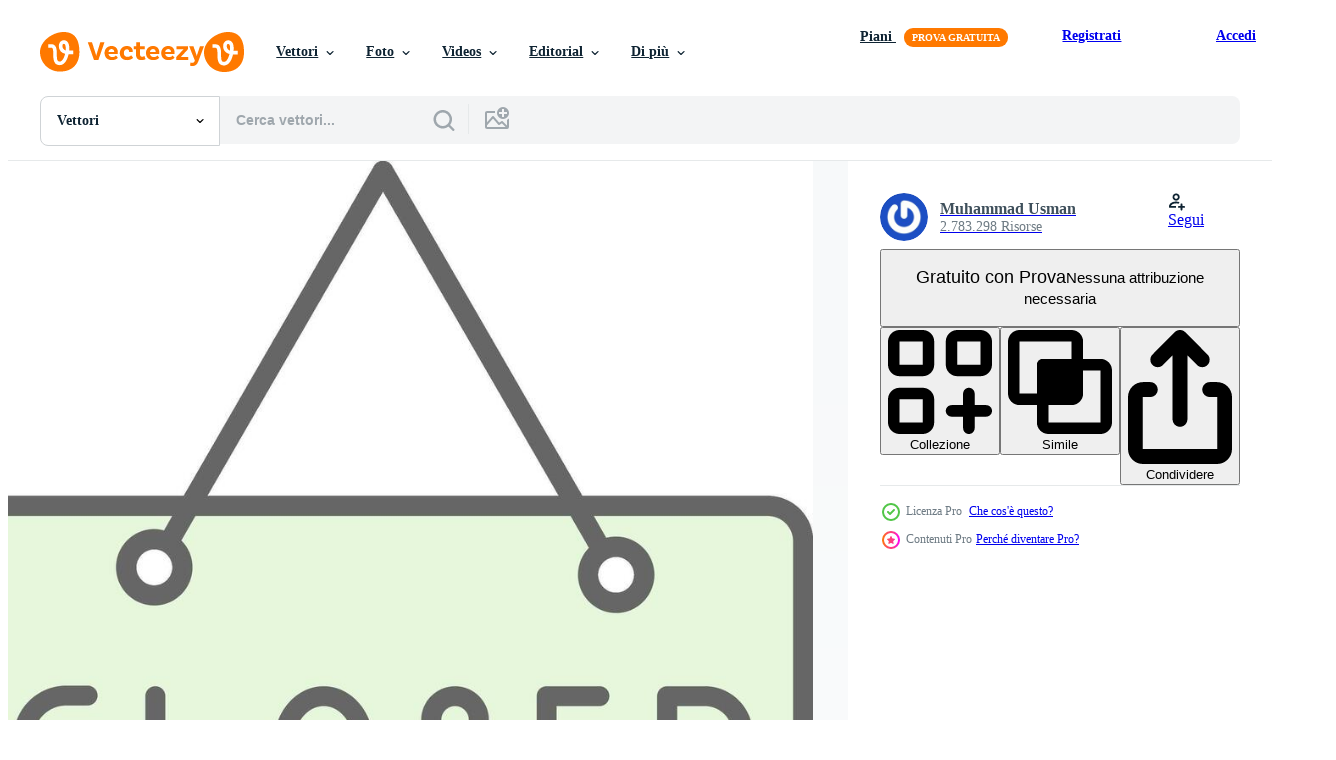

--- FILE ---
content_type: text/html; charset=utf-8
request_url: https://it.vecteezy.com/resources/43612923/show_related_tags_async_content
body_size: 1623
content:
<turbo-frame id="show-related-tags">
  <h2 class="ez-resource-related__header">Parole chiave correlate</h2>

    <div class="splide ez-carousel tags-carousel is-ready" style="--carousel_height: 48px; --additional_height: 0px;" data-controller="carousel search-tag" data-bullets="false" data-loop="false" data-arrows="true">
    <div class="splide__track ez-carousel__track" data-carousel-target="track">
      <ul class="splide__list ez-carousel__inner-wrap" data-carousel-target="innerWrap">
        <li class="search-tag splide__slide ez-carousel__slide" data-carousel-target="slide"><a class="search-tag__tag-link ez-btn ez-btn--light" title="chiuso" data-action="search-tag#sendClickEvent search-tag#performSearch" data-search-tag-verified="true" data-keyword-location="show" href="/vettori-gratis/chiuso">chiuso</a></li><li class="search-tag splide__slide ez-carousel__slide" data-carousel-target="slide"><a class="search-tag__tag-link ez-btn ez-btn--light" title="negozio" data-action="search-tag#sendClickEvent search-tag#performSearch" data-search-tag-verified="true" data-keyword-location="show" href="/vettori-gratis/negozio">negozio</a></li><li class="search-tag splide__slide ez-carousel__slide" data-carousel-target="slide"><a class="search-tag__tag-link ez-btn ez-btn--light" title="cartello" data-action="search-tag#sendClickEvent search-tag#performSearch" data-search-tag-verified="true" data-keyword-location="show" href="/vettori-gratis/cartello">cartello</a></li><li class="search-tag splide__slide ez-carousel__slide" data-carousel-target="slide"><a class="search-tag__tag-link ez-btn ez-btn--light" title="memorizzare" data-action="search-tag#sendClickEvent search-tag#performSearch" data-search-tag-verified="true" data-keyword-location="show" href="/vettori-gratis/memorizzare">memorizzare</a></li><li class="search-tag splide__slide ez-carousel__slide" data-carousel-target="slide"><a class="search-tag__tag-link ez-btn ez-btn--light" title="porta" data-action="search-tag#sendClickEvent search-tag#performSearch" data-search-tag-verified="true" data-keyword-location="show" href="/vettori-gratis/porta">porta</a></li><li class="search-tag splide__slide ez-carousel__slide" data-carousel-target="slide"><a class="search-tag__tag-link ez-btn ez-btn--light" title="tavola" data-action="search-tag#sendClickEvent search-tag#performSearch" data-search-tag-verified="true" data-keyword-location="show" href="/vettori-gratis/tavola">tavola</a></li><li class="search-tag splide__slide ez-carousel__slide" data-carousel-target="slide"><a class="search-tag__tag-link ez-btn ez-btn--light" title="shopping" data-action="search-tag#sendClickEvent search-tag#performSearch" data-search-tag-verified="true" data-keyword-location="show" href="/vettori-gratis/shopping">shopping</a></li><li class="search-tag splide__slide ez-carousel__slide" data-carousel-target="slide"><a class="search-tag__tag-link ez-btn ez-btn--light" title="appendiabiti" data-action="search-tag#sendClickEvent search-tag#performSearch" data-search-tag-verified="true" data-keyword-location="show" href="/vettori-gratis/appendiabiti">appendiabiti</a></li><li class="search-tag splide__slide ez-carousel__slide" data-carousel-target="slide"><a class="search-tag__tag-link ez-btn ez-btn--light" title="hotel" data-action="search-tag#sendClickEvent search-tag#performSearch" data-search-tag-verified="true" data-keyword-location="show" href="/vettori-gratis/hotel">hotel</a></li><li class="search-tag splide__slide ez-carousel__slide" data-carousel-target="slide"><a class="search-tag__tag-link ez-btn ez-btn--light" title="bianca" data-action="search-tag#sendClickEvent search-tag#performSearch" data-search-tag-verified="true" data-keyword-location="show" href="/vettori-gratis/bianca">bianca</a></li><li class="search-tag splide__slide ez-carousel__slide" data-carousel-target="slide"><a class="search-tag__tag-link ez-btn ez-btn--light" title="confine" data-action="search-tag#sendClickEvent search-tag#performSearch" data-search-tag-verified="true" data-keyword-location="show" href="/vettori-gratis/confine">confine</a></li><li class="search-tag splide__slide ez-carousel__slide" data-carousel-target="slide"><a class="search-tag__tag-link ez-btn ez-btn--light" title="testo" data-action="search-tag#sendClickEvent search-tag#performSearch" data-search-tag-verified="true" data-keyword-location="show" href="/vettori-gratis/testo">testo</a></li><li class="search-tag splide__slide ez-carousel__slide" data-carousel-target="slide"><a class="search-tag__tag-link ez-btn ez-btn--light" title="informazioni" data-action="search-tag#sendClickEvent search-tag#performSearch" data-search-tag-verified="true" data-keyword-location="show" href="/vettori-gratis/informazioni">informazioni</a></li><li class="search-tag splide__slide ez-carousel__slide" data-carousel-target="slide"><a class="search-tag__tag-link ez-btn ez-btn--light" title="telaio" data-action="search-tag#sendClickEvent search-tag#performSearch" data-search-tag-verified="true" data-keyword-location="show" href="/vettori-gratis/telaio">telaio</a></li><li class="search-tag splide__slide ez-carousel__slide" data-carousel-target="slide"><a class="search-tag__tag-link ez-btn ez-btn--light" title="eps10" data-action="search-tag#sendClickEvent search-tag#performSearch" data-search-tag-verified="true" data-keyword-location="show" href="/vettori-gratis/eps10">eps10</a></li><li class="search-tag splide__slide ez-carousel__slide" data-carousel-target="slide"><a class="search-tag__tag-link ez-btn ez-btn--light" title="ufficio" data-action="search-tag#sendClickEvent search-tag#performSearch" data-search-tag-verified="true" data-keyword-location="show" href="/vettori-gratis/ufficio">ufficio</a></li><li class="search-tag splide__slide ez-carousel__slide" data-carousel-target="slide"><a class="search-tag__tag-link ez-btn ez-btn--light" title="retrò" data-action="search-tag#sendClickEvent search-tag#performSearch" data-search-tag-verified="true" data-keyword-location="show" href="/vettori-gratis/retr%C3%B2">retrò</a></li><li class="search-tag splide__slide ez-carousel__slide" data-carousel-target="slide"><a class="search-tag__tag-link ez-btn ez-btn--light" title="finestra" data-action="search-tag#sendClickEvent search-tag#performSearch" data-search-tag-verified="true" data-keyword-location="show" href="/vettori-gratis/finestra">finestra</a></li><li class="search-tag splide__slide ez-carousel__slide" data-carousel-target="slide"><a class="search-tag__tag-link ez-btn ez-btn--light" title="rosso" data-action="search-tag#sendClickEvent search-tag#performSearch" data-search-tag-verified="true" data-keyword-location="show" href="/vettori-gratis/rosso">rosso</a></li><li class="search-tag splide__slide ez-carousel__slide" data-carousel-target="slide"><a class="search-tag__tag-link ez-btn ez-btn--light" title="spiacente" data-action="search-tag#sendClickEvent search-tag#performSearch" data-search-tag-verified="true" data-keyword-location="show" href="/vettori-gratis/spiacente">spiacente</a></li><li class="search-tag splide__slide ez-carousel__slide" data-carousel-target="slide"><a class="search-tag__tag-link ez-btn ez-btn--light" title="annuncio pubblicitario" data-action="search-tag#sendClickEvent search-tag#performSearch" data-search-tag-verified="true" data-keyword-location="show" href="/vettori-gratis/annuncio-pubblicitario">annuncio pubblicitario</a></li><li class="search-tag splide__slide ez-carousel__slide" data-carousel-target="slide"><a class="search-tag__tag-link ez-btn ez-btn--light" title="occupazione" data-action="search-tag#sendClickEvent search-tag#performSearch" data-search-tag-verified="true" data-keyword-location="show" href="/vettori-gratis/occupazione">occupazione</a></li><li class="search-tag splide__slide ez-carousel__slide" data-carousel-target="slide"><a class="search-tag__tag-link ez-btn ez-btn--light" title="successo" data-action="search-tag#sendClickEvent search-tag#performSearch" data-search-tag-verified="true" data-keyword-location="show" href="/vettori-gratis/successo">successo</a></li><li class="search-tag splide__slide ez-carousel__slide" data-carousel-target="slide"><a class="search-tag__tag-link ez-btn ez-btn--light" title="industria" data-action="search-tag#sendClickEvent search-tag#performSearch" data-search-tag-verified="true" data-keyword-location="show" href="/vettori-gratis/industria">industria</a></li><li class="search-tag splide__slide ez-carousel__slide" data-carousel-target="slide"><a class="search-tag__tag-link ez-btn ez-btn--light" title="imprenditore" data-action="search-tag#sendClickEvent search-tag#performSearch" data-search-tag-verified="true" data-keyword-location="show" href="/vettori-gratis/imprenditore">imprenditore</a></li><li class="search-tag splide__slide ez-carousel__slide" data-carousel-target="slide"><a class="search-tag__tag-link ez-btn ez-btn--light" title="stile di vita" data-action="search-tag#sendClickEvent search-tag#performSearch" data-search-tag-verified="true" data-keyword-location="show" href="/vettori-gratis/stile-di-vita">stile di vita</a></li><li class="search-tag splide__slide ez-carousel__slide" data-carousel-target="slide"><a class="search-tag__tag-link ez-btn ez-btn--light" title="invitare" data-action="search-tag#sendClickEvent search-tag#performSearch" data-search-tag-verified="true" data-keyword-location="show" href="/vettori-gratis/invitare">invitare</a></li><li class="search-tag splide__slide ez-carousel__slide" data-carousel-target="slide"><a class="search-tag__tag-link ez-btn ez-btn--light" title="strategia" data-action="search-tag#sendClickEvent search-tag#performSearch" data-search-tag-verified="true" data-keyword-location="show" href="/vettori-gratis/strategia">strategia</a></li><li class="search-tag splide__slide ez-carousel__slide" data-carousel-target="slide"><a class="search-tag__tag-link ez-btn ez-btn--light" title="posto di lavoro" data-action="search-tag#sendClickEvent search-tag#performSearch" data-search-tag-verified="true" data-keyword-location="show" href="/vettori-gratis/posto-di-lavoro">posto di lavoro</a></li><li class="search-tag splide__slide ez-carousel__slide" data-carousel-target="slide"><a class="search-tag__tag-link ez-btn ez-btn--light" title="finanza" data-action="search-tag#sendClickEvent search-tag#performSearch" data-search-tag-verified="true" data-keyword-location="show" href="/vettori-gratis/finanza">finanza</a></li>
</ul></div>
    

    <div class="splide__arrows splide__arrows--ltr ez-carousel__arrows"><button class="splide__arrow splide__arrow--prev ez-carousel__arrow ez-carousel__arrow--prev" disabled="disabled" data-carousel-target="arrowPrev" data-test-id="carousel-arrow-prev" data-direction="prev" aria_label="Precedente"><span class="ez-carousel__arrow-wrap"><svg xmlns="http://www.w3.org/2000/svg" viewBox="0 0 5 8" role="img" aria-labelledby="abk7hnsrggzxjpq2h8575mtza1szw5fr" class="arrow-prev"><desc id="abk7hnsrggzxjpq2h8575mtza1szw5fr">Precedente</desc><path fill-rule="evenodd" d="M4.707 7.707a1 1 0 0 0 0-1.414L2.414 4l2.293-2.293A1 1 0 0 0 3.293.293l-3 3a1 1 0 0 0 0 1.414l3 3a1 1 0 0 0 1.414 0Z" clip-rule="evenodd"></path></svg>
</span><span class="ez-carousel__gradient"></span></button><button class="splide__arrow splide__arrow--next ez-carousel__arrow ez-carousel__arrow--next" disabled="disabled" data-carousel-target="arrowNext" data-test-id="carousel-arrow-next" data-direction="next" aria_label="Successivo"><span class="ez-carousel__arrow-wrap"><svg xmlns="http://www.w3.org/2000/svg" viewBox="0 0 5 8" role="img" aria-labelledby="a9zbf1uxloj9c3v66xbgbw7bkhrzqjoa" class="arrow-next"><desc id="a9zbf1uxloj9c3v66xbgbw7bkhrzqjoa">Successivo</desc><path fill-rule="evenodd" d="M.293 7.707a1 1 0 0 1 0-1.414L2.586 4 .293 1.707A1 1 0 0 1 1.707.293l3 3a1 1 0 0 1 0 1.414l-3 3a1 1 0 0 1-1.414 0Z" clip-rule="evenodd"></path></svg>
</span><span class="ez-carousel__gradient"></span></button></div>
</div></turbo-frame>


--- FILE ---
content_type: text/html; charset=utf-8
request_url: https://it.vecteezy.com/resources/43612923/show_related_grids_async_content
body_size: 11641
content:
<turbo-frame id="show-related-resources">

  <div data-conversions-category="Vettori correlate" class="">
    <h2 class="ez-resource-related__header">
      Vettori correlate
    </h2>

    <ul class="ez-resource-grid ez-resource-grid--main-grid  is-hidden" id="false" data-controller="grid contributor-info" data-grid-track-truncation-value="false" data-max-rows="50" data-row-height="240" data-instant-grid="false" data-truncate-results="false" data-testid="related-resources" data-labels="editable free" style="--editable: &#39;Modificabile&#39;;--free: &#39;Gratis&#39;;">

  <li class="ez-resource-grid__item ez-resource-thumb ez-resource-thumb--pro" data-controller="grid-item-decorator" data-position="{{position}}" data-item-id="43612923" data-pro="true" data-grid-target="gridItem" data-w="207" data-h="200" data-grid-item-decorator-free-label-value="Gratis" data-action="mouseenter-&gt;grid-item-decorator#hoverThumb:once" data-grid-item-decorator-item-pro-param="Pro" data-grid-item-decorator-resource-id-param="43612923" data-grid-item-decorator-content-type-param="Content-vector" data-grid-item-decorator-image-src-param="https://static.vecteezy.com/system/resources/previews/043/612/923/non_2x/closed-sign-fillay-icon-design-vector.jpg" data-grid-item-decorator-pinterest-url-param="https://it.vecteezy.com/arte-vettoriale/43612923-chiuso-cartello-fillay-icona-design" data-grid-item-decorator-seo-page-description-param="chiuso cartello fillay icona design" data-grid-item-decorator-user-id-param="1516401" data-grid-item-decorator-user-display-name-param="Muhammad Usman" data-grid-item-decorator-avatar-src-param="https://gravatar.com/avatar/43f8c06dac0d75b5d158fcc56b377eb3.png?s=112" data-grid-item-decorator-uploads-path-param="/membri/usmanabce/uploads">

  <script type="application/ld+json" id="media_schema">
  {"@context":"https://schema.org","@type":"ImageObject","name":"chiuso cartello fillay icona design","uploadDate":"2024-04-29T05:54:42-05:00","thumbnailUrl":"https://static.vecteezy.com/ti/vettori-gratis/t1/43612923-chiuso-cartello-fillay-icona-design-vettoriale.jpg","contentUrl":"https://static.vecteezy.com/ti/vettori-gratis/p1/43612923-chiuso-cartello-fillay-icona-design-vettoriale.jpg","sourceOrganization":"Vecteezy","license":"https://support.vecteezy.com/en_us/new-vecteezy-licensing-ByHivesvt","acquireLicensePage":"https://it.vecteezy.com/arte-vettoriale/43612923-chiuso-cartello-fillay-icona-design","creator":{"@type":"Person","name":"Muhammad Usman"},"copyrightNotice":"Muhammad Usman","creditText":"Vecteezy"}
</script>


<a href="/arte-vettoriale/43612923-chiuso-cartello-fillay-icona-design" class="ez-resource-thumb__link" title="chiuso cartello fillay icona design" style="--height: 200; --width: 207; " data-action="click-&gt;grid#trackResourceClick mouseenter-&gt;grid#trackResourceHover" data-content-type="vector" data-controller="ez-hover-intent" data-previews-srcs="[&quot;https://static.vecteezy.com/ti/vettori-gratis/p1/43612923-chiuso-cartello-fillay-icona-design-vettoriale.jpg&quot;,&quot;https://static.vecteezy.com/ti/vettori-gratis/p2/43612923-chiuso-cartello-fillay-icona-design-vettoriale.jpg&quot;]" data-pro="true" data-resource-id="43612923" data-grid-item-decorator-target="link">
    <img src="https://static.vecteezy.com/ti/vettori-gratis/t2/43612923-chiuso-cartello-fillay-icona-design-vettoriale.jpg" srcset="https://static.vecteezy.com/ti/vettori-gratis/t1/43612923-chiuso-cartello-fillay-icona-design-vettoriale.jpg 2x, https://static.vecteezy.com/ti/vettori-gratis/t2/43612923-chiuso-cartello-fillay-icona-design-vettoriale.jpg 1x" class="ez-resource-thumb__img" loading="lazy" decoding="async" width="207" height="200" alt="chiuso cartello fillay icona design vettore">

</a>

  <div class="ez-resource-thumb__label-wrap"></div>
  

  <div class="ez-resource-thumb__hover-state"></div>
</li><li class="ez-resource-grid__item ez-resource-thumb ez-resource-thumb--pro" data-controller="grid-item-decorator" data-position="{{position}}" data-item-id="43965331" data-pro="true" data-grid-target="gridItem" data-w="202" data-h="200" data-grid-item-decorator-free-label-value="Gratis" data-action="mouseenter-&gt;grid-item-decorator#hoverThumb:once" data-grid-item-decorator-item-pro-param="Pro" data-grid-item-decorator-resource-id-param="43965331" data-grid-item-decorator-content-type-param="Content-vector" data-grid-item-decorator-image-src-param="https://static.vecteezy.com/system/resources/previews/043/965/331/non_2x/closed-sign-line-circle-sticker-icon-vector.jpg" data-grid-item-decorator-pinterest-url-param="https://it.vecteezy.com/arte-vettoriale/43965331-chiuso-cartello-linea-cerchio-etichetta-icona" data-grid-item-decorator-seo-page-description-param="chiuso cartello linea cerchio etichetta icona" data-grid-item-decorator-user-id-param="1516401" data-grid-item-decorator-user-display-name-param="Muhammad Usman" data-grid-item-decorator-avatar-src-param="https://gravatar.com/avatar/43f8c06dac0d75b5d158fcc56b377eb3.png?s=112" data-grid-item-decorator-uploads-path-param="/membri/usmanabce/uploads">

  <script type="application/ld+json" id="media_schema">
  {"@context":"https://schema.org","@type":"ImageObject","name":"chiuso cartello linea cerchio etichetta icona","uploadDate":"2024-05-01T09:04:07-05:00","thumbnailUrl":"https://static.vecteezy.com/ti/vettori-gratis/t1/43965331-chiuso-cartello-linea-cerchio-etichetta-icona-vettoriale.jpg","contentUrl":"https://static.vecteezy.com/ti/vettori-gratis/p1/43965331-chiuso-cartello-linea-cerchio-etichetta-icona-vettoriale.jpg","sourceOrganization":"Vecteezy","license":"https://support.vecteezy.com/en_us/new-vecteezy-licensing-ByHivesvt","acquireLicensePage":"https://it.vecteezy.com/arte-vettoriale/43965331-chiuso-cartello-linea-cerchio-etichetta-icona","creator":{"@type":"Person","name":"Muhammad Usman"},"copyrightNotice":"Muhammad Usman","creditText":"Vecteezy"}
</script>


<a href="/arte-vettoriale/43965331-chiuso-cartello-linea-cerchio-etichetta-icona" class="ez-resource-thumb__link" title="chiuso cartello linea cerchio etichetta icona" style="--height: 200; --width: 202; " data-action="click-&gt;grid#trackResourceClick mouseenter-&gt;grid#trackResourceHover" data-content-type="vector" data-controller="ez-hover-intent" data-previews-srcs="[&quot;https://static.vecteezy.com/ti/vettori-gratis/p1/43965331-chiuso-cartello-linea-cerchio-etichetta-icona-vettoriale.jpg&quot;,&quot;https://static.vecteezy.com/ti/vettori-gratis/p2/43965331-chiuso-cartello-linea-cerchio-etichetta-icona-vettoriale.jpg&quot;]" data-pro="true" data-resource-id="43965331" data-grid-item-decorator-target="link">
    <img src="https://static.vecteezy.com/ti/vettori-gratis/t2/43965331-chiuso-cartello-linea-cerchio-etichetta-icona-vettoriale.jpg" srcset="https://static.vecteezy.com/ti/vettori-gratis/t1/43965331-chiuso-cartello-linea-cerchio-etichetta-icona-vettoriale.jpg 2x, https://static.vecteezy.com/ti/vettori-gratis/t2/43965331-chiuso-cartello-linea-cerchio-etichetta-icona-vettoriale.jpg 1x" class="ez-resource-thumb__img" loading="lazy" decoding="async" width="202" height="200" alt="chiuso cartello linea cerchio etichetta icona vettore">

</a>

  <div class="ez-resource-thumb__label-wrap"></div>
  

  <div class="ez-resource-thumb__hover-state"></div>
</li><li class="ez-resource-grid__item ez-resource-thumb ez-resource-thumb--pro" data-controller="grid-item-decorator" data-position="{{position}}" data-item-id="43951454" data-pro="true" data-grid-target="gridItem" data-w="200" data-h="200" data-grid-item-decorator-free-label-value="Gratis" data-action="mouseenter-&gt;grid-item-decorator#hoverThumb:once" data-grid-item-decorator-item-pro-param="Pro" data-grid-item-decorator-resource-id-param="43951454" data-grid-item-decorator-content-type-param="Content-vector" data-grid-item-decorator-image-src-param="https://static.vecteezy.com/system/resources/previews/043/951/454/non_2x/closed-sign-flat-circle-icon-design-vector.jpg" data-grid-item-decorator-pinterest-url-param="https://it.vecteezy.com/arte-vettoriale/43951454-chiuso-cartello-piatto-cerchio-icona-design" data-grid-item-decorator-seo-page-description-param="chiuso cartello piatto cerchio icona design" data-grid-item-decorator-user-id-param="1516401" data-grid-item-decorator-user-display-name-param="Muhammad Usman" data-grid-item-decorator-avatar-src-param="https://gravatar.com/avatar/43f8c06dac0d75b5d158fcc56b377eb3.png?s=112" data-grid-item-decorator-uploads-path-param="/membri/usmanabce/uploads">

  <script type="application/ld+json" id="media_schema">
  {"@context":"https://schema.org","@type":"ImageObject","name":"chiuso cartello piatto cerchio icona design","uploadDate":"2024-05-01T07:21:46-05:00","thumbnailUrl":"https://static.vecteezy.com/ti/vettori-gratis/t1/43951454-chiuso-cartello-piatto-cerchio-icona-design-vettoriale.jpg","contentUrl":"https://static.vecteezy.com/ti/vettori-gratis/p1/43951454-chiuso-cartello-piatto-cerchio-icona-design-vettoriale.jpg","sourceOrganization":"Vecteezy","license":"https://support.vecteezy.com/en_us/new-vecteezy-licensing-ByHivesvt","acquireLicensePage":"https://it.vecteezy.com/arte-vettoriale/43951454-chiuso-cartello-piatto-cerchio-icona-design","creator":{"@type":"Person","name":"Muhammad Usman"},"copyrightNotice":"Muhammad Usman","creditText":"Vecteezy"}
</script>


<a href="/arte-vettoriale/43951454-chiuso-cartello-piatto-cerchio-icona-design" class="ez-resource-thumb__link" title="chiuso cartello piatto cerchio icona design" style="--height: 200; --width: 200; " data-action="click-&gt;grid#trackResourceClick mouseenter-&gt;grid#trackResourceHover" data-content-type="vector" data-controller="ez-hover-intent" data-previews-srcs="[&quot;https://static.vecteezy.com/ti/vettori-gratis/p1/43951454-chiuso-cartello-piatto-cerchio-icona-design-vettoriale.jpg&quot;,&quot;https://static.vecteezy.com/ti/vettori-gratis/p2/43951454-chiuso-cartello-piatto-cerchio-icona-design-vettoriale.jpg&quot;]" data-pro="true" data-resource-id="43951454" data-grid-item-decorator-target="link">
    <img src="https://static.vecteezy.com/ti/vettori-gratis/t2/43951454-chiuso-cartello-piatto-cerchio-icona-design-vettoriale.jpg" srcset="https://static.vecteezy.com/ti/vettori-gratis/t1/43951454-chiuso-cartello-piatto-cerchio-icona-design-vettoriale.jpg 2x, https://static.vecteezy.com/ti/vettori-gratis/t2/43951454-chiuso-cartello-piatto-cerchio-icona-design-vettoriale.jpg 1x" class="ez-resource-thumb__img" loading="lazy" decoding="async" width="200" height="200" alt="chiuso cartello piatto cerchio icona design vettore">

</a>

  <div class="ez-resource-thumb__label-wrap"></div>
  

  <div class="ez-resource-thumb__hover-state"></div>
</li><li class="ez-resource-grid__item ez-resource-thumb ez-resource-thumb--pro" data-controller="grid-item-decorator" data-position="{{position}}" data-item-id="44195889" data-pro="true" data-grid-target="gridItem" data-w="200" data-h="200" data-grid-item-decorator-free-label-value="Gratis" data-action="mouseenter-&gt;grid-item-decorator#hoverThumb:once" data-grid-item-decorator-item-pro-param="Pro" data-grid-item-decorator-resource-id-param="44195889" data-grid-item-decorator-content-type-param="Content-vector" data-grid-item-decorator-image-src-param="https://static.vecteezy.com/system/resources/previews/044/195/889/non_2x/closed-sign-flat-bubble-icon-vector.jpg" data-grid-item-decorator-pinterest-url-param="https://it.vecteezy.com/arte-vettoriale/44195889-chiuso-cartello-piatto-bolla-icona" data-grid-item-decorator-seo-page-description-param="chiuso cartello piatto bolla icona" data-grid-item-decorator-user-id-param="1516401" data-grid-item-decorator-user-display-name-param="Muhammad Usman" data-grid-item-decorator-avatar-src-param="https://gravatar.com/avatar/43f8c06dac0d75b5d158fcc56b377eb3.png?s=112" data-grid-item-decorator-uploads-path-param="/membri/usmanabce/uploads">

  <script type="application/ld+json" id="media_schema">
  {"@context":"https://schema.org","@type":"ImageObject","name":"chiuso cartello piatto bolla icona","uploadDate":"2024-05-03T08:20:01-05:00","thumbnailUrl":"https://static.vecteezy.com/ti/vettori-gratis/t1/44195889-chiuso-cartello-piatto-bolla-icona-vettoriale.jpg","contentUrl":"https://static.vecteezy.com/ti/vettori-gratis/p1/44195889-chiuso-cartello-piatto-bolla-icona-vettoriale.jpg","sourceOrganization":"Vecteezy","license":"https://support.vecteezy.com/en_us/new-vecteezy-licensing-ByHivesvt","acquireLicensePage":"https://it.vecteezy.com/arte-vettoriale/44195889-chiuso-cartello-piatto-bolla-icona","creator":{"@type":"Person","name":"Muhammad Usman"},"copyrightNotice":"Muhammad Usman","creditText":"Vecteezy"}
</script>


<a href="/arte-vettoriale/44195889-chiuso-cartello-piatto-bolla-icona" class="ez-resource-thumb__link" title="chiuso cartello piatto bolla icona" style="--height: 200; --width: 200; " data-action="click-&gt;grid#trackResourceClick mouseenter-&gt;grid#trackResourceHover" data-content-type="vector" data-controller="ez-hover-intent" data-previews-srcs="[&quot;https://static.vecteezy.com/ti/vettori-gratis/p1/44195889-chiuso-cartello-piatto-bolla-icona-vettoriale.jpg&quot;,&quot;https://static.vecteezy.com/ti/vettori-gratis/p2/44195889-chiuso-cartello-piatto-bolla-icona-vettoriale.jpg&quot;]" data-pro="true" data-resource-id="44195889" data-grid-item-decorator-target="link">
    <img src="https://static.vecteezy.com/ti/vettori-gratis/t2/44195889-chiuso-cartello-piatto-bolla-icona-vettoriale.jpg" srcset="https://static.vecteezy.com/ti/vettori-gratis/t1/44195889-chiuso-cartello-piatto-bolla-icona-vettoriale.jpg 2x, https://static.vecteezy.com/ti/vettori-gratis/t2/44195889-chiuso-cartello-piatto-bolla-icona-vettoriale.jpg 1x" class="ez-resource-thumb__img" loading="lazy" decoding="async" width="200" height="200" alt="chiuso cartello piatto bolla icona vettore">

</a>

  <div class="ez-resource-thumb__label-wrap"></div>
  

  <div class="ez-resource-thumb__hover-state"></div>
</li><li class="ez-resource-grid__item ez-resource-thumb ez-resource-thumb--pro" data-controller="grid-item-decorator" data-position="{{position}}" data-item-id="44103744" data-pro="true" data-grid-target="gridItem" data-w="200" data-h="200" data-grid-item-decorator-free-label-value="Gratis" data-action="mouseenter-&gt;grid-item-decorator#hoverThumb:once" data-grid-item-decorator-item-pro-param="Pro" data-grid-item-decorator-resource-id-param="44103744" data-grid-item-decorator-content-type-param="Content-vector" data-grid-item-decorator-image-src-param="https://static.vecteezy.com/system/resources/previews/044/103/744/non_2x/closed-sign-filled-shadow-icon-vector.jpg" data-grid-item-decorator-pinterest-url-param="https://it.vecteezy.com/arte-vettoriale/44103744-chiuso-cartello-pieno-ombra-icona" data-grid-item-decorator-seo-page-description-param="chiuso cartello pieno ombra icona" data-grid-item-decorator-user-id-param="1516401" data-grid-item-decorator-user-display-name-param="Muhammad Usman" data-grid-item-decorator-avatar-src-param="https://gravatar.com/avatar/43f8c06dac0d75b5d158fcc56b377eb3.png?s=112" data-grid-item-decorator-uploads-path-param="/membri/usmanabce/uploads">

  <script type="application/ld+json" id="media_schema">
  {"@context":"https://schema.org","@type":"ImageObject","name":"chiuso cartello pieno ombra icona","uploadDate":"2024-05-02T11:38:25-05:00","thumbnailUrl":"https://static.vecteezy.com/ti/vettori-gratis/t1/44103744-chiuso-cartello-pieno-ombra-icona-vettoriale.jpg","contentUrl":"https://static.vecteezy.com/ti/vettori-gratis/p1/44103744-chiuso-cartello-pieno-ombra-icona-vettoriale.jpg","sourceOrganization":"Vecteezy","license":"https://support.vecteezy.com/en_us/new-vecteezy-licensing-ByHivesvt","acquireLicensePage":"https://it.vecteezy.com/arte-vettoriale/44103744-chiuso-cartello-pieno-ombra-icona","creator":{"@type":"Person","name":"Muhammad Usman"},"copyrightNotice":"Muhammad Usman","creditText":"Vecteezy"}
</script>


<a href="/arte-vettoriale/44103744-chiuso-cartello-pieno-ombra-icona" class="ez-resource-thumb__link" title="chiuso cartello pieno ombra icona" style="--height: 200; --width: 200; " data-action="click-&gt;grid#trackResourceClick mouseenter-&gt;grid#trackResourceHover" data-content-type="vector" data-controller="ez-hover-intent" data-previews-srcs="[&quot;https://static.vecteezy.com/ti/vettori-gratis/p1/44103744-chiuso-cartello-pieno-ombra-icona-vettoriale.jpg&quot;,&quot;https://static.vecteezy.com/ti/vettori-gratis/p2/44103744-chiuso-cartello-pieno-ombra-icona-vettoriale.jpg&quot;]" data-pro="true" data-resource-id="44103744" data-grid-item-decorator-target="link">
    <img src="https://static.vecteezy.com/ti/vettori-gratis/t2/44103744-chiuso-cartello-pieno-ombra-icona-vettoriale.jpg" srcset="https://static.vecteezy.com/ti/vettori-gratis/t1/44103744-chiuso-cartello-pieno-ombra-icona-vettoriale.jpg 2x, https://static.vecteezy.com/ti/vettori-gratis/t2/44103744-chiuso-cartello-pieno-ombra-icona-vettoriale.jpg 1x" class="ez-resource-thumb__img" loading="lazy" decoding="async" width="200" height="200" alt="chiuso cartello pieno ombra icona vettore">

</a>

  <div class="ez-resource-thumb__label-wrap"></div>
  

  <div class="ez-resource-thumb__hover-state"></div>
</li><li class="ez-resource-grid__item ez-resource-thumb ez-resource-thumb--pro" data-controller="grid-item-decorator" data-position="{{position}}" data-item-id="44078983" data-pro="true" data-grid-target="gridItem" data-w="208" data-h="200" data-grid-item-decorator-free-label-value="Gratis" data-action="mouseenter-&gt;grid-item-decorator#hoverThumb:once" data-grid-item-decorator-item-pro-param="Pro" data-grid-item-decorator-resource-id-param="44078983" data-grid-item-decorator-content-type-param="Content-vector" data-grid-item-decorator-image-src-param="https://static.vecteezy.com/system/resources/previews/044/078/983/non_2x/closed-sign-line-filled-light-icon-vector.jpg" data-grid-item-decorator-pinterest-url-param="https://it.vecteezy.com/arte-vettoriale/44078983-chiuso-cartello-linea-pieno-leggero-icona" data-grid-item-decorator-seo-page-description-param="chiuso cartello linea pieno leggero icona" data-grid-item-decorator-user-id-param="1516401" data-grid-item-decorator-user-display-name-param="Muhammad Usman" data-grid-item-decorator-avatar-src-param="https://gravatar.com/avatar/43f8c06dac0d75b5d158fcc56b377eb3.png?s=112" data-grid-item-decorator-uploads-path-param="/membri/usmanabce/uploads">

  <script type="application/ld+json" id="media_schema">
  {"@context":"https://schema.org","@type":"ImageObject","name":"chiuso cartello linea pieno leggero icona","uploadDate":"2024-05-02T09:21:45-05:00","thumbnailUrl":"https://static.vecteezy.com/ti/vettori-gratis/t1/44078983-chiuso-cartello-linea-pieno-leggero-icona-vettoriale.jpg","contentUrl":"https://static.vecteezy.com/ti/vettori-gratis/p1/44078983-chiuso-cartello-linea-pieno-leggero-icona-vettoriale.jpg","sourceOrganization":"Vecteezy","license":"https://support.vecteezy.com/en_us/new-vecteezy-licensing-ByHivesvt","acquireLicensePage":"https://it.vecteezy.com/arte-vettoriale/44078983-chiuso-cartello-linea-pieno-leggero-icona","creator":{"@type":"Person","name":"Muhammad Usman"},"copyrightNotice":"Muhammad Usman","creditText":"Vecteezy"}
</script>


<a href="/arte-vettoriale/44078983-chiuso-cartello-linea-pieno-leggero-icona" class="ez-resource-thumb__link" title="chiuso cartello linea pieno leggero icona" style="--height: 200; --width: 208; " data-action="click-&gt;grid#trackResourceClick mouseenter-&gt;grid#trackResourceHover" data-content-type="vector" data-controller="ez-hover-intent" data-previews-srcs="[&quot;https://static.vecteezy.com/ti/vettori-gratis/p1/44078983-chiuso-cartello-linea-pieno-leggero-icona-vettoriale.jpg&quot;,&quot;https://static.vecteezy.com/ti/vettori-gratis/p2/44078983-chiuso-cartello-linea-pieno-leggero-icona-vettoriale.jpg&quot;]" data-pro="true" data-resource-id="44078983" data-grid-item-decorator-target="link">
    <img src="https://static.vecteezy.com/ti/vettori-gratis/t2/44078983-chiuso-cartello-linea-pieno-leggero-icona-vettoriale.jpg" srcset="https://static.vecteezy.com/ti/vettori-gratis/t1/44078983-chiuso-cartello-linea-pieno-leggero-icona-vettoriale.jpg 2x, https://static.vecteezy.com/ti/vettori-gratis/t2/44078983-chiuso-cartello-linea-pieno-leggero-icona-vettoriale.jpg 1x" class="ez-resource-thumb__img" loading="lazy" decoding="async" width="208" height="200" alt="chiuso cartello linea pieno leggero icona vettore">

</a>

  <div class="ez-resource-thumb__label-wrap"></div>
  

  <div class="ez-resource-thumb__hover-state"></div>
</li><li class="ez-resource-grid__item ez-resource-thumb ez-resource-thumb--pro" data-controller="grid-item-decorator" data-position="{{position}}" data-item-id="43903577" data-pro="true" data-grid-target="gridItem" data-w="201" data-h="200" data-grid-item-decorator-free-label-value="Gratis" data-action="mouseenter-&gt;grid-item-decorator#hoverThumb:once" data-grid-item-decorator-item-pro-param="Pro" data-grid-item-decorator-resource-id-param="43903577" data-grid-item-decorator-content-type-param="Content-vector" data-grid-item-decorator-image-src-param="https://static.vecteezy.com/system/resources/previews/043/903/577/non_2x/closed-sign-glyph-shadow-circle-icon-design-vector.jpg" data-grid-item-decorator-pinterest-url-param="https://it.vecteezy.com/arte-vettoriale/43903577-chiuso-cartello-glifo-ombra-cerchio-icona-design" data-grid-item-decorator-seo-page-description-param="chiuso cartello glifo ombra cerchio icona design" data-grid-item-decorator-user-id-param="1516401" data-grid-item-decorator-user-display-name-param="Muhammad Usman" data-grid-item-decorator-avatar-src-param="https://gravatar.com/avatar/43f8c06dac0d75b5d158fcc56b377eb3.png?s=112" data-grid-item-decorator-uploads-path-param="/membri/usmanabce/uploads">

  <script type="application/ld+json" id="media_schema">
  {"@context":"https://schema.org","@type":"ImageObject","name":"chiuso cartello glifo ombra cerchio icona design","uploadDate":"2024-05-01T03:23:22-05:00","thumbnailUrl":"https://static.vecteezy.com/ti/vettori-gratis/t1/43903577-chiuso-cartello-glifo-ombra-cerchio-icona-design-vettoriale.jpg","contentUrl":"https://static.vecteezy.com/ti/vettori-gratis/p1/43903577-chiuso-cartello-glifo-ombra-cerchio-icona-design-vettoriale.jpg","sourceOrganization":"Vecteezy","license":"https://support.vecteezy.com/en_us/new-vecteezy-licensing-ByHivesvt","acquireLicensePage":"https://it.vecteezy.com/arte-vettoriale/43903577-chiuso-cartello-glifo-ombra-cerchio-icona-design","creator":{"@type":"Person","name":"Muhammad Usman"},"copyrightNotice":"Muhammad Usman","creditText":"Vecteezy"}
</script>


<a href="/arte-vettoriale/43903577-chiuso-cartello-glifo-ombra-cerchio-icona-design" class="ez-resource-thumb__link" title="chiuso cartello glifo ombra cerchio icona design" style="--height: 200; --width: 201; " data-action="click-&gt;grid#trackResourceClick mouseenter-&gt;grid#trackResourceHover" data-content-type="vector" data-controller="ez-hover-intent" data-previews-srcs="[&quot;https://static.vecteezy.com/ti/vettori-gratis/p1/43903577-chiuso-cartello-glifo-ombra-cerchio-icona-design-vettoriale.jpg&quot;,&quot;https://static.vecteezy.com/ti/vettori-gratis/p2/43903577-chiuso-cartello-glifo-ombra-cerchio-icona-design-vettoriale.jpg&quot;]" data-pro="true" data-resource-id="43903577" data-grid-item-decorator-target="link">
    <img src="https://static.vecteezy.com/ti/vettori-gratis/t2/43903577-chiuso-cartello-glifo-ombra-cerchio-icona-design-vettoriale.jpg" srcset="https://static.vecteezy.com/ti/vettori-gratis/t1/43903577-chiuso-cartello-glifo-ombra-cerchio-icona-design-vettoriale.jpg 2x, https://static.vecteezy.com/ti/vettori-gratis/t2/43903577-chiuso-cartello-glifo-ombra-cerchio-icona-design-vettoriale.jpg 1x" class="ez-resource-thumb__img" loading="lazy" decoding="async" width="201" height="200" alt="chiuso cartello glifo ombra cerchio icona design vettore">

</a>

  <div class="ez-resource-thumb__label-wrap"></div>
  

  <div class="ez-resource-thumb__hover-state"></div>
</li><li class="ez-resource-grid__item ez-resource-thumb ez-resource-thumb--pro" data-controller="grid-item-decorator" data-position="{{position}}" data-item-id="44133894" data-pro="true" data-grid-target="gridItem" data-w="207" data-h="200" data-grid-item-decorator-free-label-value="Gratis" data-action="mouseenter-&gt;grid-item-decorator#hoverThumb:once" data-grid-item-decorator-item-pro-param="Pro" data-grid-item-decorator-resource-id-param="44133894" data-grid-item-decorator-content-type-param="Content-vector" data-grid-item-decorator-image-src-param="https://static.vecteezy.com/system/resources/previews/044/133/894/non_2x/closed-sign-line-blue-two-color-icon-vector.jpg" data-grid-item-decorator-pinterest-url-param="https://it.vecteezy.com/arte-vettoriale/44133894-chiuso-cartello-linea-blu-due-colore-icona" data-grid-item-decorator-seo-page-description-param="chiuso cartello linea blu Due colore icona" data-grid-item-decorator-user-id-param="1516401" data-grid-item-decorator-user-display-name-param="Muhammad Usman" data-grid-item-decorator-avatar-src-param="https://gravatar.com/avatar/43f8c06dac0d75b5d158fcc56b377eb3.png?s=112" data-grid-item-decorator-uploads-path-param="/membri/usmanabce/uploads">

  <script type="application/ld+json" id="media_schema">
  {"@context":"https://schema.org","@type":"ImageObject","name":"chiuso cartello linea blu Due colore icona","uploadDate":"2024-05-02T14:32:55-05:00","thumbnailUrl":"https://static.vecteezy.com/ti/vettori-gratis/t1/44133894-chiuso-cartello-linea-blu-due-colore-icona-vettoriale.jpg","contentUrl":"https://static.vecteezy.com/ti/vettori-gratis/p1/44133894-chiuso-cartello-linea-blu-due-colore-icona-vettoriale.jpg","sourceOrganization":"Vecteezy","license":"https://support.vecteezy.com/en_us/new-vecteezy-licensing-ByHivesvt","acquireLicensePage":"https://it.vecteezy.com/arte-vettoriale/44133894-chiuso-cartello-linea-blu-due-colore-icona","creator":{"@type":"Person","name":"Muhammad Usman"},"copyrightNotice":"Muhammad Usman","creditText":"Vecteezy"}
</script>


<a href="/arte-vettoriale/44133894-chiuso-cartello-linea-blu-due-colore-icona" class="ez-resource-thumb__link" title="chiuso cartello linea blu Due colore icona" style="--height: 200; --width: 207; " data-action="click-&gt;grid#trackResourceClick mouseenter-&gt;grid#trackResourceHover" data-content-type="vector" data-controller="ez-hover-intent" data-previews-srcs="[&quot;https://static.vecteezy.com/ti/vettori-gratis/p1/44133894-chiuso-cartello-linea-blu-due-colore-icona-vettoriale.jpg&quot;,&quot;https://static.vecteezy.com/ti/vettori-gratis/p2/44133894-chiuso-cartello-linea-blu-due-colore-icona-vettoriale.jpg&quot;]" data-pro="true" data-resource-id="44133894" data-grid-item-decorator-target="link">
    <img src="https://static.vecteezy.com/ti/vettori-gratis/t2/44133894-chiuso-cartello-linea-blu-due-colore-icona-vettoriale.jpg" srcset="https://static.vecteezy.com/ti/vettori-gratis/t1/44133894-chiuso-cartello-linea-blu-due-colore-icona-vettoriale.jpg 2x, https://static.vecteezy.com/ti/vettori-gratis/t2/44133894-chiuso-cartello-linea-blu-due-colore-icona-vettoriale.jpg 1x" class="ez-resource-thumb__img" loading="lazy" decoding="async" width="207" height="200" alt="chiuso cartello linea blu Due colore icona vettore">

</a>

  <div class="ez-resource-thumb__label-wrap"></div>
  

  <div class="ez-resource-thumb__hover-state"></div>
</li><li class="ez-resource-grid__item ez-resource-thumb ez-resource-thumb--pro" data-controller="grid-item-decorator" data-position="{{position}}" data-item-id="44145158" data-pro="true" data-grid-target="gridItem" data-w="200" data-h="200" data-grid-item-decorator-free-label-value="Gratis" data-action="mouseenter-&gt;grid-item-decorator#hoverThumb:once" data-grid-item-decorator-item-pro-param="Pro" data-grid-item-decorator-resource-id-param="44145158" data-grid-item-decorator-content-type-param="Content-vector" data-grid-item-decorator-image-src-param="https://static.vecteezy.com/system/resources/previews/044/145/158/non_2x/closed-sign-gradient-line-circle-icon-vector.jpg" data-grid-item-decorator-pinterest-url-param="https://it.vecteezy.com/arte-vettoriale/44145158-chiuso-cartello-pendenza-linea-cerchio-icona" data-grid-item-decorator-seo-page-description-param="chiuso cartello pendenza linea cerchio icona" data-grid-item-decorator-user-id-param="1516401" data-grid-item-decorator-user-display-name-param="Muhammad Usman" data-grid-item-decorator-avatar-src-param="https://gravatar.com/avatar/43f8c06dac0d75b5d158fcc56b377eb3.png?s=112" data-grid-item-decorator-uploads-path-param="/membri/usmanabce/uploads">

  <script type="application/ld+json" id="media_schema">
  {"@context":"https://schema.org","@type":"ImageObject","name":"chiuso cartello pendenza linea cerchio icona","uploadDate":"2024-05-02T16:00:23-05:00","thumbnailUrl":"https://static.vecteezy.com/ti/vettori-gratis/t1/44145158-chiuso-cartello-pendenza-linea-cerchio-icona-vettoriale.jpg","contentUrl":"https://static.vecteezy.com/ti/vettori-gratis/p1/44145158-chiuso-cartello-pendenza-linea-cerchio-icona-vettoriale.jpg","sourceOrganization":"Vecteezy","license":"https://support.vecteezy.com/en_us/new-vecteezy-licensing-ByHivesvt","acquireLicensePage":"https://it.vecteezy.com/arte-vettoriale/44145158-chiuso-cartello-pendenza-linea-cerchio-icona","creator":{"@type":"Person","name":"Muhammad Usman"},"copyrightNotice":"Muhammad Usman","creditText":"Vecteezy"}
</script>


<a href="/arte-vettoriale/44145158-chiuso-cartello-pendenza-linea-cerchio-icona" class="ez-resource-thumb__link" title="chiuso cartello pendenza linea cerchio icona" style="--height: 200; --width: 200; " data-action="click-&gt;grid#trackResourceClick mouseenter-&gt;grid#trackResourceHover" data-content-type="vector" data-controller="ez-hover-intent" data-previews-srcs="[&quot;https://static.vecteezy.com/ti/vettori-gratis/p1/44145158-chiuso-cartello-pendenza-linea-cerchio-icona-vettoriale.jpg&quot;,&quot;https://static.vecteezy.com/ti/vettori-gratis/p2/44145158-chiuso-cartello-pendenza-linea-cerchio-icona-vettoriale.jpg&quot;]" data-pro="true" data-resource-id="44145158" data-grid-item-decorator-target="link">
    <img src="https://static.vecteezy.com/ti/vettori-gratis/t2/44145158-chiuso-cartello-pendenza-linea-cerchio-icona-vettoriale.jpg" srcset="https://static.vecteezy.com/ti/vettori-gratis/t1/44145158-chiuso-cartello-pendenza-linea-cerchio-icona-vettoriale.jpg 2x, https://static.vecteezy.com/ti/vettori-gratis/t2/44145158-chiuso-cartello-pendenza-linea-cerchio-icona-vettoriale.jpg 1x" class="ez-resource-thumb__img" loading="lazy" decoding="async" width="200" height="200" alt="chiuso cartello pendenza linea cerchio icona vettore">

</a>

  <div class="ez-resource-thumb__label-wrap"></div>
  

  <div class="ez-resource-thumb__hover-state"></div>
</li><li class="ez-resource-grid__item ez-resource-thumb ez-resource-thumb--pro" data-controller="grid-item-decorator" data-position="{{position}}" data-item-id="44091483" data-pro="true" data-grid-target="gridItem" data-w="200" data-h="200" data-grid-item-decorator-free-label-value="Gratis" data-action="mouseenter-&gt;grid-item-decorator#hoverThumb:once" data-grid-item-decorator-item-pro-param="Pro" data-grid-item-decorator-resource-id-param="44091483" data-grid-item-decorator-content-type-param="Content-vector" data-grid-item-decorator-image-src-param="https://static.vecteezy.com/system/resources/previews/044/091/483/non_2x/closed-sign-line-yellow-circle-icon-vector.jpg" data-grid-item-decorator-pinterest-url-param="https://it.vecteezy.com/arte-vettoriale/44091483-chiuso-cartello-linea-giallo-cerchio-icona" data-grid-item-decorator-seo-page-description-param="chiuso cartello linea giallo cerchio icona" data-grid-item-decorator-user-id-param="1516401" data-grid-item-decorator-user-display-name-param="Muhammad Usman" data-grid-item-decorator-avatar-src-param="https://gravatar.com/avatar/43f8c06dac0d75b5d158fcc56b377eb3.png?s=112" data-grid-item-decorator-uploads-path-param="/membri/usmanabce/uploads">

  <script type="application/ld+json" id="media_schema">
  {"@context":"https://schema.org","@type":"ImageObject","name":"chiuso cartello linea giallo cerchio icona","uploadDate":"2024-05-02T10:31:23-05:00","thumbnailUrl":"https://static.vecteezy.com/ti/vettori-gratis/t1/44091483-chiuso-cartello-linea-giallo-cerchio-icona-vettoriale.jpg","contentUrl":"https://static.vecteezy.com/ti/vettori-gratis/p1/44091483-chiuso-cartello-linea-giallo-cerchio-icona-vettoriale.jpg","sourceOrganization":"Vecteezy","license":"https://support.vecteezy.com/en_us/new-vecteezy-licensing-ByHivesvt","acquireLicensePage":"https://it.vecteezy.com/arte-vettoriale/44091483-chiuso-cartello-linea-giallo-cerchio-icona","creator":{"@type":"Person","name":"Muhammad Usman"},"copyrightNotice":"Muhammad Usman","creditText":"Vecteezy"}
</script>


<a href="/arte-vettoriale/44091483-chiuso-cartello-linea-giallo-cerchio-icona" class="ez-resource-thumb__link" title="chiuso cartello linea giallo cerchio icona" style="--height: 200; --width: 200; " data-action="click-&gt;grid#trackResourceClick mouseenter-&gt;grid#trackResourceHover" data-content-type="vector" data-controller="ez-hover-intent" data-previews-srcs="[&quot;https://static.vecteezy.com/ti/vettori-gratis/p1/44091483-chiuso-cartello-linea-giallo-cerchio-icona-vettoriale.jpg&quot;,&quot;https://static.vecteezy.com/ti/vettori-gratis/p2/44091483-chiuso-cartello-linea-giallo-cerchio-icona-vettoriale.jpg&quot;]" data-pro="true" data-resource-id="44091483" data-grid-item-decorator-target="link">
    <img src="https://static.vecteezy.com/ti/vettori-gratis/t2/44091483-chiuso-cartello-linea-giallo-cerchio-icona-vettoriale.jpg" srcset="https://static.vecteezy.com/ti/vettori-gratis/t1/44091483-chiuso-cartello-linea-giallo-cerchio-icona-vettoriale.jpg 2x, https://static.vecteezy.com/ti/vettori-gratis/t2/44091483-chiuso-cartello-linea-giallo-cerchio-icona-vettoriale.jpg 1x" class="ez-resource-thumb__img" loading="lazy" decoding="async" width="200" height="200" alt="chiuso cartello linea giallo cerchio icona vettore">

</a>

  <div class="ez-resource-thumb__label-wrap"></div>
  

  <div class="ez-resource-thumb__hover-state"></div>
</li><li class="ez-resource-grid__item ez-resource-thumb ez-resource-thumb--pro" data-controller="grid-item-decorator" data-position="{{position}}" data-item-id="43948824" data-pro="true" data-grid-target="gridItem" data-w="207" data-h="200" data-grid-item-decorator-free-label-value="Gratis" data-action="mouseenter-&gt;grid-item-decorator#hoverThumb:once" data-grid-item-decorator-item-pro-param="Pro" data-grid-item-decorator-resource-id-param="43948824" data-grid-item-decorator-content-type-param="Content-vector" data-grid-item-decorator-image-src-param="https://static.vecteezy.com/system/resources/previews/043/948/824/non_2x/closed-sign-line-gradient-icon-design-vector.jpg" data-grid-item-decorator-pinterest-url-param="https://it.vecteezy.com/arte-vettoriale/43948824-chiuso-cartello-linea-pendenza-icona-design" data-grid-item-decorator-seo-page-description-param="chiuso cartello linea pendenza icona design" data-grid-item-decorator-user-id-param="1516401" data-grid-item-decorator-user-display-name-param="Muhammad Usman" data-grid-item-decorator-avatar-src-param="https://gravatar.com/avatar/43f8c06dac0d75b5d158fcc56b377eb3.png?s=112" data-grid-item-decorator-uploads-path-param="/membri/usmanabce/uploads">

  <script type="application/ld+json" id="media_schema">
  {"@context":"https://schema.org","@type":"ImageObject","name":"chiuso cartello linea pendenza icona design","uploadDate":"2024-05-01T07:08:00-05:00","thumbnailUrl":"https://static.vecteezy.com/ti/vettori-gratis/t1/43948824-chiuso-cartello-linea-pendenza-icona-design-vettoriale.jpg","contentUrl":"https://static.vecteezy.com/ti/vettori-gratis/p1/43948824-chiuso-cartello-linea-pendenza-icona-design-vettoriale.jpg","sourceOrganization":"Vecteezy","license":"https://support.vecteezy.com/en_us/new-vecteezy-licensing-ByHivesvt","acquireLicensePage":"https://it.vecteezy.com/arte-vettoriale/43948824-chiuso-cartello-linea-pendenza-icona-design","creator":{"@type":"Person","name":"Muhammad Usman"},"copyrightNotice":"Muhammad Usman","creditText":"Vecteezy"}
</script>


<a href="/arte-vettoriale/43948824-chiuso-cartello-linea-pendenza-icona-design" class="ez-resource-thumb__link" title="chiuso cartello linea pendenza icona design" style="--height: 200; --width: 207; " data-action="click-&gt;grid#trackResourceClick mouseenter-&gt;grid#trackResourceHover" data-content-type="vector" data-controller="ez-hover-intent" data-previews-srcs="[&quot;https://static.vecteezy.com/ti/vettori-gratis/p1/43948824-chiuso-cartello-linea-pendenza-icona-design-vettoriale.jpg&quot;,&quot;https://static.vecteezy.com/ti/vettori-gratis/p2/43948824-chiuso-cartello-linea-pendenza-icona-design-vettoriale.jpg&quot;]" data-pro="true" data-resource-id="43948824" data-grid-item-decorator-target="link">
    <img src="https://static.vecteezy.com/ti/vettori-gratis/t2/43948824-chiuso-cartello-linea-pendenza-icona-design-vettoriale.jpg" srcset="https://static.vecteezy.com/ti/vettori-gratis/t1/43948824-chiuso-cartello-linea-pendenza-icona-design-vettoriale.jpg 2x, https://static.vecteezy.com/ti/vettori-gratis/t2/43948824-chiuso-cartello-linea-pendenza-icona-design-vettoriale.jpg 1x" class="ez-resource-thumb__img" loading="lazy" decoding="async" width="207" height="200" alt="chiuso cartello linea pendenza icona design vettore">

</a>

  <div class="ez-resource-thumb__label-wrap"></div>
  

  <div class="ez-resource-thumb__hover-state"></div>
</li><li class="ez-resource-grid__item ez-resource-thumb ez-resource-thumb--pro" data-controller="grid-item-decorator" data-position="{{position}}" data-item-id="43922962" data-pro="true" data-grid-target="gridItem" data-w="200" data-h="200" data-grid-item-decorator-free-label-value="Gratis" data-action="mouseenter-&gt;grid-item-decorator#hoverThumb:once" data-grid-item-decorator-item-pro-param="Pro" data-grid-item-decorator-resource-id-param="43922962" data-grid-item-decorator-content-type-param="Content-vector" data-grid-item-decorator-image-src-param="https://static.vecteezy.com/system/resources/previews/043/922/962/non_2x/closed-sign-flat-round-corner-icon-design-vector.jpg" data-grid-item-decorator-pinterest-url-param="https://it.vecteezy.com/arte-vettoriale/43922962-chiuso-cartello-piatto-il-giro-angolo-icona-design" data-grid-item-decorator-seo-page-description-param="chiuso cartello piatto il giro angolo icona design" data-grid-item-decorator-user-id-param="1516401" data-grid-item-decorator-user-display-name-param="Muhammad Usman" data-grid-item-decorator-avatar-src-param="https://gravatar.com/avatar/43f8c06dac0d75b5d158fcc56b377eb3.png?s=112" data-grid-item-decorator-uploads-path-param="/membri/usmanabce/uploads">

  <script type="application/ld+json" id="media_schema">
  {"@context":"https://schema.org","@type":"ImageObject","name":"chiuso cartello piatto il giro angolo icona design","uploadDate":"2024-05-01T04:54:53-05:00","thumbnailUrl":"https://static.vecteezy.com/ti/vettori-gratis/t1/43922962-chiuso-cartello-piatto-il-giro-angolo-icona-design-vettoriale.jpg","contentUrl":"https://static.vecteezy.com/ti/vettori-gratis/p1/43922962-chiuso-cartello-piatto-il-giro-angolo-icona-design-vettoriale.jpg","sourceOrganization":"Vecteezy","license":"https://support.vecteezy.com/en_us/new-vecteezy-licensing-ByHivesvt","acquireLicensePage":"https://it.vecteezy.com/arte-vettoriale/43922962-chiuso-cartello-piatto-il-giro-angolo-icona-design","creator":{"@type":"Person","name":"Muhammad Usman"},"copyrightNotice":"Muhammad Usman","creditText":"Vecteezy"}
</script>


<a href="/arte-vettoriale/43922962-chiuso-cartello-piatto-il-giro-angolo-icona-design" class="ez-resource-thumb__link" title="chiuso cartello piatto il giro angolo icona design" style="--height: 200; --width: 200; " data-action="click-&gt;grid#trackResourceClick mouseenter-&gt;grid#trackResourceHover" data-content-type="vector" data-controller="ez-hover-intent" data-previews-srcs="[&quot;https://static.vecteezy.com/ti/vettori-gratis/p1/43922962-chiuso-cartello-piatto-il-giro-angolo-icona-design-vettoriale.jpg&quot;,&quot;https://static.vecteezy.com/ti/vettori-gratis/p2/43922962-chiuso-cartello-piatto-il-giro-angolo-icona-design-vettoriale.jpg&quot;]" data-pro="true" data-resource-id="43922962" data-grid-item-decorator-target="link">
    <img src="https://static.vecteezy.com/ti/vettori-gratis/t2/43922962-chiuso-cartello-piatto-il-giro-angolo-icona-design-vettoriale.jpg" srcset="https://static.vecteezy.com/ti/vettori-gratis/t1/43922962-chiuso-cartello-piatto-il-giro-angolo-icona-design-vettoriale.jpg 2x, https://static.vecteezy.com/ti/vettori-gratis/t2/43922962-chiuso-cartello-piatto-il-giro-angolo-icona-design-vettoriale.jpg 1x" class="ez-resource-thumb__img" loading="lazy" decoding="async" width="200" height="200" alt="chiuso cartello piatto il giro angolo icona design vettore">

</a>

  <div class="ez-resource-thumb__label-wrap"></div>
  

  <div class="ez-resource-thumb__hover-state"></div>
</li><li class="ez-resource-grid__item ez-resource-thumb ez-resource-thumb--pro" data-controller="grid-item-decorator" data-position="{{position}}" data-item-id="44068382" data-pro="true" data-grid-target="gridItem" data-w="200" data-h="200" data-grid-item-decorator-free-label-value="Gratis" data-action="mouseenter-&gt;grid-item-decorator#hoverThumb:once" data-grid-item-decorator-item-pro-param="Pro" data-grid-item-decorator-resource-id-param="44068382" data-grid-item-decorator-content-type-param="Content-vector" data-grid-item-decorator-image-src-param="https://static.vecteezy.com/system/resources/previews/044/068/382/non_2x/closed-sign-line-filled-light-icon-vector.jpg" data-grid-item-decorator-pinterest-url-param="https://it.vecteezy.com/arte-vettoriale/44068382-chiuso-cartello-linea-pieno-leggero-icona" data-grid-item-decorator-seo-page-description-param="chiuso cartello linea pieno leggero icona" data-grid-item-decorator-user-id-param="1516401" data-grid-item-decorator-user-display-name-param="Muhammad Usman" data-grid-item-decorator-avatar-src-param="https://gravatar.com/avatar/43f8c06dac0d75b5d158fcc56b377eb3.png?s=112" data-grid-item-decorator-uploads-path-param="/membri/usmanabce/uploads">

  <script type="application/ld+json" id="media_schema">
  {"@context":"https://schema.org","@type":"ImageObject","name":"chiuso cartello linea pieno leggero icona","uploadDate":"2024-05-02T08:22:55-05:00","thumbnailUrl":"https://static.vecteezy.com/ti/vettori-gratis/t1/44068382-chiuso-cartello-linea-pieno-leggero-icona-vettoriale.jpg","contentUrl":"https://static.vecteezy.com/ti/vettori-gratis/p1/44068382-chiuso-cartello-linea-pieno-leggero-icona-vettoriale.jpg","sourceOrganization":"Vecteezy","license":"https://support.vecteezy.com/en_us/new-vecteezy-licensing-ByHivesvt","acquireLicensePage":"https://it.vecteezy.com/arte-vettoriale/44068382-chiuso-cartello-linea-pieno-leggero-icona","creator":{"@type":"Person","name":"Muhammad Usman"},"copyrightNotice":"Muhammad Usman","creditText":"Vecteezy"}
</script>


<a href="/arte-vettoriale/44068382-chiuso-cartello-linea-pieno-leggero-icona" class="ez-resource-thumb__link" title="chiuso cartello linea pieno leggero icona" style="--height: 200; --width: 200; " data-action="click-&gt;grid#trackResourceClick mouseenter-&gt;grid#trackResourceHover" data-content-type="vector" data-controller="ez-hover-intent" data-previews-srcs="[&quot;https://static.vecteezy.com/ti/vettori-gratis/p1/44068382-chiuso-cartello-linea-pieno-leggero-icona-vettoriale.jpg&quot;,&quot;https://static.vecteezy.com/ti/vettori-gratis/p2/44068382-chiuso-cartello-linea-pieno-leggero-icona-vettoriale.jpg&quot;]" data-pro="true" data-resource-id="44068382" data-grid-item-decorator-target="link">
    <img src="https://static.vecteezy.com/ti/vettori-gratis/t2/44068382-chiuso-cartello-linea-pieno-leggero-icona-vettoriale.jpg" srcset="https://static.vecteezy.com/ti/vettori-gratis/t1/44068382-chiuso-cartello-linea-pieno-leggero-icona-vettoriale.jpg 2x, https://static.vecteezy.com/ti/vettori-gratis/t2/44068382-chiuso-cartello-linea-pieno-leggero-icona-vettoriale.jpg 1x" class="ez-resource-thumb__img" loading="lazy" decoding="async" width="200" height="200" alt="chiuso cartello linea pieno leggero icona vettore">

</a>

  <div class="ez-resource-thumb__label-wrap"></div>
  

  <div class="ez-resource-thumb__hover-state"></div>
</li><li class="ez-resource-grid__item ez-resource-thumb ez-resource-thumb--pro" data-controller="grid-item-decorator" data-position="{{position}}" data-item-id="43917939" data-pro="true" data-grid-target="gridItem" data-w="200" data-h="200" data-grid-item-decorator-free-label-value="Gratis" data-action="mouseenter-&gt;grid-item-decorator#hoverThumb:once" data-grid-item-decorator-item-pro-param="Pro" data-grid-item-decorator-resource-id-param="43917939" data-grid-item-decorator-content-type-param="Content-vector" data-grid-item-decorator-image-src-param="https://static.vecteezy.com/system/resources/previews/043/917/939/non_2x/closed-sign-line-shadow-circle-icon-design-vector.jpg" data-grid-item-decorator-pinterest-url-param="https://it.vecteezy.com/arte-vettoriale/43917939-chiuso-cartello-linea-ombra-cerchio-icona-design" data-grid-item-decorator-seo-page-description-param="chiuso cartello linea ombra cerchio icona design" data-grid-item-decorator-user-id-param="1516401" data-grid-item-decorator-user-display-name-param="Muhammad Usman" data-grid-item-decorator-avatar-src-param="https://gravatar.com/avatar/43f8c06dac0d75b5d158fcc56b377eb3.png?s=112" data-grid-item-decorator-uploads-path-param="/membri/usmanabce/uploads">

  <script type="application/ld+json" id="media_schema">
  {"@context":"https://schema.org","@type":"ImageObject","name":"chiuso cartello linea ombra cerchio icona design","uploadDate":"2024-05-01T04:29:57-05:00","thumbnailUrl":"https://static.vecteezy.com/ti/vettori-gratis/t1/43917939-chiuso-cartello-linea-ombra-cerchio-icona-design-vettoriale.jpg","contentUrl":"https://static.vecteezy.com/ti/vettori-gratis/p1/43917939-chiuso-cartello-linea-ombra-cerchio-icona-design-vettoriale.jpg","sourceOrganization":"Vecteezy","license":"https://support.vecteezy.com/en_us/new-vecteezy-licensing-ByHivesvt","acquireLicensePage":"https://it.vecteezy.com/arte-vettoriale/43917939-chiuso-cartello-linea-ombra-cerchio-icona-design","creator":{"@type":"Person","name":"Muhammad Usman"},"copyrightNotice":"Muhammad Usman","creditText":"Vecteezy"}
</script>


<a href="/arte-vettoriale/43917939-chiuso-cartello-linea-ombra-cerchio-icona-design" class="ez-resource-thumb__link" title="chiuso cartello linea ombra cerchio icona design" style="--height: 200; --width: 200; " data-action="click-&gt;grid#trackResourceClick mouseenter-&gt;grid#trackResourceHover" data-content-type="vector" data-controller="ez-hover-intent" data-previews-srcs="[&quot;https://static.vecteezy.com/ti/vettori-gratis/p1/43917939-chiuso-cartello-linea-ombra-cerchio-icona-design-vettoriale.jpg&quot;,&quot;https://static.vecteezy.com/ti/vettori-gratis/p2/43917939-chiuso-cartello-linea-ombra-cerchio-icona-design-vettoriale.jpg&quot;]" data-pro="true" data-resource-id="43917939" data-grid-item-decorator-target="link">
    <img src="https://static.vecteezy.com/ti/vettori-gratis/t2/43917939-chiuso-cartello-linea-ombra-cerchio-icona-design-vettoriale.jpg" srcset="https://static.vecteezy.com/ti/vettori-gratis/t1/43917939-chiuso-cartello-linea-ombra-cerchio-icona-design-vettoriale.jpg 2x, https://static.vecteezy.com/ti/vettori-gratis/t2/43917939-chiuso-cartello-linea-ombra-cerchio-icona-design-vettoriale.jpg 1x" class="ez-resource-thumb__img" loading="lazy" decoding="async" width="200" height="200" alt="chiuso cartello linea ombra cerchio icona design vettore">

</a>

  <div class="ez-resource-thumb__label-wrap"></div>
  

  <div class="ez-resource-thumb__hover-state"></div>
</li><li class="ez-resource-grid__item ez-resource-thumb ez-resource-thumb--pro" data-controller="grid-item-decorator" data-position="{{position}}" data-item-id="44199567" data-pro="true" data-grid-target="gridItem" data-w="200" data-h="200" data-grid-item-decorator-free-label-value="Gratis" data-action="mouseenter-&gt;grid-item-decorator#hoverThumb:once" data-grid-item-decorator-item-pro-param="Pro" data-grid-item-decorator-resource-id-param="44199567" data-grid-item-decorator-content-type-param="Content-vector" data-grid-item-decorator-image-src-param="https://static.vecteezy.com/system/resources/previews/044/199/567/non_2x/closed-sign-glyph-gradient-corner-icon-vector.jpg" data-grid-item-decorator-pinterest-url-param="https://it.vecteezy.com/arte-vettoriale/44199567-chiuso-cartello-glifo-pendenza-angolo-icona" data-grid-item-decorator-seo-page-description-param="chiuso cartello glifo pendenza angolo icona" data-grid-item-decorator-user-id-param="1516401" data-grid-item-decorator-user-display-name-param="Muhammad Usman" data-grid-item-decorator-avatar-src-param="https://gravatar.com/avatar/43f8c06dac0d75b5d158fcc56b377eb3.png?s=112" data-grid-item-decorator-uploads-path-param="/membri/usmanabce/uploads">

  <script type="application/ld+json" id="media_schema">
  {"@context":"https://schema.org","@type":"ImageObject","name":"chiuso cartello glifo pendenza angolo icona","uploadDate":"2024-05-03T08:39:06-05:00","thumbnailUrl":"https://static.vecteezy.com/ti/vettori-gratis/t1/44199567-chiuso-cartello-glifo-pendenza-angolo-icona-vettoriale.jpg","contentUrl":"https://static.vecteezy.com/ti/vettori-gratis/p1/44199567-chiuso-cartello-glifo-pendenza-angolo-icona-vettoriale.jpg","sourceOrganization":"Vecteezy","license":"https://support.vecteezy.com/en_us/new-vecteezy-licensing-ByHivesvt","acquireLicensePage":"https://it.vecteezy.com/arte-vettoriale/44199567-chiuso-cartello-glifo-pendenza-angolo-icona","creator":{"@type":"Person","name":"Muhammad Usman"},"copyrightNotice":"Muhammad Usman","creditText":"Vecteezy"}
</script>


<a href="/arte-vettoriale/44199567-chiuso-cartello-glifo-pendenza-angolo-icona" class="ez-resource-thumb__link" title="chiuso cartello glifo pendenza angolo icona" style="--height: 200; --width: 200; " data-action="click-&gt;grid#trackResourceClick mouseenter-&gt;grid#trackResourceHover" data-content-type="vector" data-controller="ez-hover-intent" data-previews-srcs="[&quot;https://static.vecteezy.com/ti/vettori-gratis/p1/44199567-chiuso-cartello-glifo-pendenza-angolo-icona-vettoriale.jpg&quot;,&quot;https://static.vecteezy.com/ti/vettori-gratis/p2/44199567-chiuso-cartello-glifo-pendenza-angolo-icona-vettoriale.jpg&quot;]" data-pro="true" data-resource-id="44199567" data-grid-item-decorator-target="link">
    <img src="https://static.vecteezy.com/ti/vettori-gratis/t2/44199567-chiuso-cartello-glifo-pendenza-angolo-icona-vettoriale.jpg" srcset="https://static.vecteezy.com/ti/vettori-gratis/t1/44199567-chiuso-cartello-glifo-pendenza-angolo-icona-vettoriale.jpg 2x, https://static.vecteezy.com/ti/vettori-gratis/t2/44199567-chiuso-cartello-glifo-pendenza-angolo-icona-vettoriale.jpg 1x" class="ez-resource-thumb__img" loading="lazy" decoding="async" width="200" height="200" alt="chiuso cartello glifo pendenza angolo icona vettore">

</a>

  <div class="ez-resource-thumb__label-wrap"></div>
  

  <div class="ez-resource-thumb__hover-state"></div>
</li><li class="ez-resource-grid__item ez-resource-thumb ez-resource-thumb--pro" data-controller="grid-item-decorator" data-position="{{position}}" data-item-id="44130925" data-pro="true" data-grid-target="gridItem" data-w="200" data-h="200" data-grid-item-decorator-free-label-value="Gratis" data-action="mouseenter-&gt;grid-item-decorator#hoverThumb:once" data-grid-item-decorator-item-pro-param="Pro" data-grid-item-decorator-resource-id-param="44130925" data-grid-item-decorator-content-type-param="Content-vector" data-grid-item-decorator-image-src-param="https://static.vecteezy.com/system/resources/previews/044/130/925/non_2x/closed-sign-line-yellow-white-icon-vector.jpg" data-grid-item-decorator-pinterest-url-param="https://it.vecteezy.com/arte-vettoriale/44130925-chiuso-cartello-linea-giallo-bianca-icona" data-grid-item-decorator-seo-page-description-param="chiuso cartello linea giallo bianca icona" data-grid-item-decorator-user-id-param="1516401" data-grid-item-decorator-user-display-name-param="Muhammad Usman" data-grid-item-decorator-avatar-src-param="https://gravatar.com/avatar/43f8c06dac0d75b5d158fcc56b377eb3.png?s=112" data-grid-item-decorator-uploads-path-param="/membri/usmanabce/uploads">

  <script type="application/ld+json" id="media_schema">
  {"@context":"https://schema.org","@type":"ImageObject","name":"chiuso cartello linea giallo bianca icona","uploadDate":"2024-05-02T14:18:33-05:00","thumbnailUrl":"https://static.vecteezy.com/ti/vettori-gratis/t1/44130925-chiuso-cartello-linea-giallo-bianca-icona-vettoriale.jpg","contentUrl":"https://static.vecteezy.com/ti/vettori-gratis/p1/44130925-chiuso-cartello-linea-giallo-bianca-icona-vettoriale.jpg","sourceOrganization":"Vecteezy","license":"https://support.vecteezy.com/en_us/new-vecteezy-licensing-ByHivesvt","acquireLicensePage":"https://it.vecteezy.com/arte-vettoriale/44130925-chiuso-cartello-linea-giallo-bianca-icona","creator":{"@type":"Person","name":"Muhammad Usman"},"copyrightNotice":"Muhammad Usman","creditText":"Vecteezy"}
</script>


<a href="/arte-vettoriale/44130925-chiuso-cartello-linea-giallo-bianca-icona" class="ez-resource-thumb__link" title="chiuso cartello linea giallo bianca icona" style="--height: 200; --width: 200; " data-action="click-&gt;grid#trackResourceClick mouseenter-&gt;grid#trackResourceHover" data-content-type="vector" data-controller="ez-hover-intent" data-previews-srcs="[&quot;https://static.vecteezy.com/ti/vettori-gratis/p1/44130925-chiuso-cartello-linea-giallo-bianca-icona-vettoriale.jpg&quot;,&quot;https://static.vecteezy.com/ti/vettori-gratis/p2/44130925-chiuso-cartello-linea-giallo-bianca-icona-vettoriale.jpg&quot;]" data-pro="true" data-resource-id="44130925" data-grid-item-decorator-target="link">
    <img src="https://static.vecteezy.com/ti/vettori-gratis/t2/44130925-chiuso-cartello-linea-giallo-bianca-icona-vettoriale.jpg" srcset="https://static.vecteezy.com/ti/vettori-gratis/t1/44130925-chiuso-cartello-linea-giallo-bianca-icona-vettoriale.jpg 2x, https://static.vecteezy.com/ti/vettori-gratis/t2/44130925-chiuso-cartello-linea-giallo-bianca-icona-vettoriale.jpg 1x" class="ez-resource-thumb__img" loading="lazy" decoding="async" width="200" height="200" alt="chiuso cartello linea giallo bianca icona vettore">

</a>

  <div class="ez-resource-thumb__label-wrap"></div>
  

  <div class="ez-resource-thumb__hover-state"></div>
</li><li class="ez-resource-grid__item ez-resource-thumb ez-resource-thumb--pro" data-controller="grid-item-decorator" data-position="{{position}}" data-item-id="44215884" data-pro="true" data-grid-target="gridItem" data-w="200" data-h="200" data-grid-item-decorator-free-label-value="Gratis" data-action="mouseenter-&gt;grid-item-decorator#hoverThumb:once" data-grid-item-decorator-item-pro-param="Pro" data-grid-item-decorator-resource-id-param="44215884" data-grid-item-decorator-content-type-param="Content-vector" data-grid-item-decorator-image-src-param="https://static.vecteezy.com/system/resources/previews/044/215/884/non_2x/closed-sign-line-red-circle-icon-vector.jpg" data-grid-item-decorator-pinterest-url-param="https://it.vecteezy.com/arte-vettoriale/44215884-chiuso-cartello-linea-rosso-cerchio-icona" data-grid-item-decorator-seo-page-description-param="chiuso cartello linea rosso cerchio icona" data-grid-item-decorator-user-id-param="1516401" data-grid-item-decorator-user-display-name-param="Muhammad Usman" data-grid-item-decorator-avatar-src-param="https://gravatar.com/avatar/43f8c06dac0d75b5d158fcc56b377eb3.png?s=112" data-grid-item-decorator-uploads-path-param="/membri/usmanabce/uploads">

  <script type="application/ld+json" id="media_schema">
  {"@context":"https://schema.org","@type":"ImageObject","name":"chiuso cartello linea rosso cerchio icona","uploadDate":"2024-05-03T10:17:14-05:00","thumbnailUrl":"https://static.vecteezy.com/ti/vettori-gratis/t1/44215884-chiuso-cartello-linea-rosso-cerchio-icona-vettoriale.jpg","contentUrl":"https://static.vecteezy.com/ti/vettori-gratis/p1/44215884-chiuso-cartello-linea-rosso-cerchio-icona-vettoriale.jpg","sourceOrganization":"Vecteezy","license":"https://support.vecteezy.com/en_us/new-vecteezy-licensing-ByHivesvt","acquireLicensePage":"https://it.vecteezy.com/arte-vettoriale/44215884-chiuso-cartello-linea-rosso-cerchio-icona","creator":{"@type":"Person","name":"Muhammad Usman"},"copyrightNotice":"Muhammad Usman","creditText":"Vecteezy"}
</script>


<a href="/arte-vettoriale/44215884-chiuso-cartello-linea-rosso-cerchio-icona" class="ez-resource-thumb__link" title="chiuso cartello linea rosso cerchio icona" style="--height: 200; --width: 200; " data-action="click-&gt;grid#trackResourceClick mouseenter-&gt;grid#trackResourceHover" data-content-type="vector" data-controller="ez-hover-intent" data-previews-srcs="[&quot;https://static.vecteezy.com/ti/vettori-gratis/p1/44215884-chiuso-cartello-linea-rosso-cerchio-icona-vettoriale.jpg&quot;,&quot;https://static.vecteezy.com/ti/vettori-gratis/p2/44215884-chiuso-cartello-linea-rosso-cerchio-icona-vettoriale.jpg&quot;]" data-pro="true" data-resource-id="44215884" data-grid-item-decorator-target="link">
    <img src="https://static.vecteezy.com/ti/vettori-gratis/t2/44215884-chiuso-cartello-linea-rosso-cerchio-icona-vettoriale.jpg" srcset="https://static.vecteezy.com/ti/vettori-gratis/t1/44215884-chiuso-cartello-linea-rosso-cerchio-icona-vettoriale.jpg 2x, https://static.vecteezy.com/ti/vettori-gratis/t2/44215884-chiuso-cartello-linea-rosso-cerchio-icona-vettoriale.jpg 1x" class="ez-resource-thumb__img" loading="lazy" decoding="async" width="200" height="200" alt="chiuso cartello linea rosso cerchio icona vettore">

</a>

  <div class="ez-resource-thumb__label-wrap"></div>
  

  <div class="ez-resource-thumb__hover-state"></div>
</li><li class="ez-resource-grid__item ez-resource-thumb ez-resource-thumb--pro" data-controller="grid-item-decorator" data-position="{{position}}" data-item-id="44121493" data-pro="true" data-grid-target="gridItem" data-w="200" data-h="200" data-grid-item-decorator-free-label-value="Gratis" data-action="mouseenter-&gt;grid-item-decorator#hoverThumb:once" data-grid-item-decorator-item-pro-param="Pro" data-grid-item-decorator-resource-id-param="44121493" data-grid-item-decorator-content-type-param="Content-vector" data-grid-item-decorator-image-src-param="https://static.vecteezy.com/system/resources/previews/044/121/493/non_2x/closed-sign-line-multi-circle-icon-vector.jpg" data-grid-item-decorator-pinterest-url-param="https://it.vecteezy.com/arte-vettoriale/44121493-chiuso-cartello-linea-multi-cerchio-icona" data-grid-item-decorator-seo-page-description-param="chiuso cartello linea Multi cerchio icona" data-grid-item-decorator-user-id-param="1516401" data-grid-item-decorator-user-display-name-param="Muhammad Usman" data-grid-item-decorator-avatar-src-param="https://gravatar.com/avatar/43f8c06dac0d75b5d158fcc56b377eb3.png?s=112" data-grid-item-decorator-uploads-path-param="/membri/usmanabce/uploads">

  <script type="application/ld+json" id="media_schema">
  {"@context":"https://schema.org","@type":"ImageObject","name":"chiuso cartello linea Multi cerchio icona","uploadDate":"2024-05-02T13:21:15-05:00","thumbnailUrl":"https://static.vecteezy.com/ti/vettori-gratis/t1/44121493-chiuso-cartello-linea-multi-cerchio-icona-vettoriale.jpg","contentUrl":"https://static.vecteezy.com/ti/vettori-gratis/p1/44121493-chiuso-cartello-linea-multi-cerchio-icona-vettoriale.jpg","sourceOrganization":"Vecteezy","license":"https://support.vecteezy.com/en_us/new-vecteezy-licensing-ByHivesvt","acquireLicensePage":"https://it.vecteezy.com/arte-vettoriale/44121493-chiuso-cartello-linea-multi-cerchio-icona","creator":{"@type":"Person","name":"Muhammad Usman"},"copyrightNotice":"Muhammad Usman","creditText":"Vecteezy"}
</script>


<a href="/arte-vettoriale/44121493-chiuso-cartello-linea-multi-cerchio-icona" class="ez-resource-thumb__link" title="chiuso cartello linea Multi cerchio icona" style="--height: 200; --width: 200; " data-action="click-&gt;grid#trackResourceClick mouseenter-&gt;grid#trackResourceHover" data-content-type="vector" data-controller="ez-hover-intent" data-previews-srcs="[&quot;https://static.vecteezy.com/ti/vettori-gratis/p1/44121493-chiuso-cartello-linea-multi-cerchio-icona-vettoriale.jpg&quot;,&quot;https://static.vecteezy.com/ti/vettori-gratis/p2/44121493-chiuso-cartello-linea-multi-cerchio-icona-vettoriale.jpg&quot;]" data-pro="true" data-resource-id="44121493" data-grid-item-decorator-target="link">
    <img src="https://static.vecteezy.com/ti/vettori-gratis/t2/44121493-chiuso-cartello-linea-multi-cerchio-icona-vettoriale.jpg" srcset="https://static.vecteezy.com/ti/vettori-gratis/t1/44121493-chiuso-cartello-linea-multi-cerchio-icona-vettoriale.jpg 2x, https://static.vecteezy.com/ti/vettori-gratis/t2/44121493-chiuso-cartello-linea-multi-cerchio-icona-vettoriale.jpg 1x" class="ez-resource-thumb__img" loading="lazy" decoding="async" width="200" height="200" alt="chiuso cartello linea Multi cerchio icona vettore">

</a>

  <div class="ez-resource-thumb__label-wrap"></div>
  

  <div class="ez-resource-thumb__hover-state"></div>
</li><li class="ez-resource-grid__item ez-resource-thumb ez-resource-thumb--pro" data-controller="grid-item-decorator" data-position="{{position}}" data-item-id="44121162" data-pro="true" data-grid-target="gridItem" data-w="200" data-h="200" data-grid-item-decorator-free-label-value="Gratis" data-action="mouseenter-&gt;grid-item-decorator#hoverThumb:once" data-grid-item-decorator-item-pro-param="Pro" data-grid-item-decorator-resource-id-param="44121162" data-grid-item-decorator-content-type-param="Content-vector" data-grid-item-decorator-image-src-param="https://static.vecteezy.com/system/resources/previews/044/121/162/non_2x/closed-sign-flat-multi-circle-icon-vector.jpg" data-grid-item-decorator-pinterest-url-param="https://it.vecteezy.com/arte-vettoriale/44121162-chiuso-cartello-piatto-multi-cerchio-icona" data-grid-item-decorator-seo-page-description-param="chiuso cartello piatto Multi cerchio icona" data-grid-item-decorator-user-id-param="1516401" data-grid-item-decorator-user-display-name-param="Muhammad Usman" data-grid-item-decorator-avatar-src-param="https://gravatar.com/avatar/43f8c06dac0d75b5d158fcc56b377eb3.png?s=112" data-grid-item-decorator-uploads-path-param="/membri/usmanabce/uploads">

  <script type="application/ld+json" id="media_schema">
  {"@context":"https://schema.org","@type":"ImageObject","name":"chiuso cartello piatto Multi cerchio icona","uploadDate":"2024-05-02T13:19:22-05:00","thumbnailUrl":"https://static.vecteezy.com/ti/vettori-gratis/t1/44121162-chiuso-cartello-piatto-multi-cerchio-icona-vettoriale.jpg","contentUrl":"https://static.vecteezy.com/ti/vettori-gratis/p1/44121162-chiuso-cartello-piatto-multi-cerchio-icona-vettoriale.jpg","sourceOrganization":"Vecteezy","license":"https://support.vecteezy.com/en_us/new-vecteezy-licensing-ByHivesvt","acquireLicensePage":"https://it.vecteezy.com/arte-vettoriale/44121162-chiuso-cartello-piatto-multi-cerchio-icona","creator":{"@type":"Person","name":"Muhammad Usman"},"copyrightNotice":"Muhammad Usman","creditText":"Vecteezy"}
</script>


<a href="/arte-vettoriale/44121162-chiuso-cartello-piatto-multi-cerchio-icona" class="ez-resource-thumb__link" title="chiuso cartello piatto Multi cerchio icona" style="--height: 200; --width: 200; " data-action="click-&gt;grid#trackResourceClick mouseenter-&gt;grid#trackResourceHover" data-content-type="vector" data-controller="ez-hover-intent" data-previews-srcs="[&quot;https://static.vecteezy.com/ti/vettori-gratis/p1/44121162-chiuso-cartello-piatto-multi-cerchio-icona-vettoriale.jpg&quot;,&quot;https://static.vecteezy.com/ti/vettori-gratis/p2/44121162-chiuso-cartello-piatto-multi-cerchio-icona-vettoriale.jpg&quot;]" data-pro="true" data-resource-id="44121162" data-grid-item-decorator-target="link">
    <img src="https://static.vecteezy.com/ti/vettori-gratis/t2/44121162-chiuso-cartello-piatto-multi-cerchio-icona-vettoriale.jpg" srcset="https://static.vecteezy.com/ti/vettori-gratis/t1/44121162-chiuso-cartello-piatto-multi-cerchio-icona-vettoriale.jpg 2x, https://static.vecteezy.com/ti/vettori-gratis/t2/44121162-chiuso-cartello-piatto-multi-cerchio-icona-vettoriale.jpg 1x" class="ez-resource-thumb__img" loading="lazy" decoding="async" width="200" height="200" alt="chiuso cartello piatto Multi cerchio icona vettore">

</a>

  <div class="ez-resource-thumb__label-wrap"></div>
  

  <div class="ez-resource-thumb__hover-state"></div>
</li><li class="ez-resource-grid__item ez-resource-thumb ez-resource-thumb--pro" data-controller="grid-item-decorator" data-position="{{position}}" data-item-id="44063599" data-pro="true" data-grid-target="gridItem" data-w="200" data-h="200" data-grid-item-decorator-free-label-value="Gratis" data-action="mouseenter-&gt;grid-item-decorator#hoverThumb:once" data-grid-item-decorator-item-pro-param="Pro" data-grid-item-decorator-resource-id-param="44063599" data-grid-item-decorator-content-type-param="Content-vector" data-grid-item-decorator-image-src-param="https://static.vecteezy.com/system/resources/previews/044/063/599/non_2x/closed-sign-filled-yellow-icon-vector.jpg" data-grid-item-decorator-pinterest-url-param="https://it.vecteezy.com/arte-vettoriale/44063599-chiuso-cartello-pieno-giallo-icona" data-grid-item-decorator-seo-page-description-param="chiuso cartello pieno giallo icona" data-grid-item-decorator-user-id-param="1516401" data-grid-item-decorator-user-display-name-param="Muhammad Usman" data-grid-item-decorator-avatar-src-param="https://gravatar.com/avatar/43f8c06dac0d75b5d158fcc56b377eb3.png?s=112" data-grid-item-decorator-uploads-path-param="/membri/usmanabce/uploads">

  <script type="application/ld+json" id="media_schema">
  {"@context":"https://schema.org","@type":"ImageObject","name":"chiuso cartello pieno giallo icona","uploadDate":"2024-05-02T07:56:51-05:00","thumbnailUrl":"https://static.vecteezy.com/ti/vettori-gratis/t1/44063599-chiuso-cartello-pieno-giallo-icona-vettoriale.jpg","contentUrl":"https://static.vecteezy.com/ti/vettori-gratis/p1/44063599-chiuso-cartello-pieno-giallo-icona-vettoriale.jpg","sourceOrganization":"Vecteezy","license":"https://support.vecteezy.com/en_us/new-vecteezy-licensing-ByHivesvt","acquireLicensePage":"https://it.vecteezy.com/arte-vettoriale/44063599-chiuso-cartello-pieno-giallo-icona","creator":{"@type":"Person","name":"Muhammad Usman"},"copyrightNotice":"Muhammad Usman","creditText":"Vecteezy"}
</script>


<a href="/arte-vettoriale/44063599-chiuso-cartello-pieno-giallo-icona" class="ez-resource-thumb__link" title="chiuso cartello pieno giallo icona" style="--height: 200; --width: 200; " data-action="click-&gt;grid#trackResourceClick mouseenter-&gt;grid#trackResourceHover" data-content-type="vector" data-controller="ez-hover-intent" data-previews-srcs="[&quot;https://static.vecteezy.com/ti/vettori-gratis/p1/44063599-chiuso-cartello-pieno-giallo-icona-vettoriale.jpg&quot;,&quot;https://static.vecteezy.com/ti/vettori-gratis/p2/44063599-chiuso-cartello-pieno-giallo-icona-vettoriale.jpg&quot;]" data-pro="true" data-resource-id="44063599" data-grid-item-decorator-target="link">
    <img src="https://static.vecteezy.com/ti/vettori-gratis/t2/44063599-chiuso-cartello-pieno-giallo-icona-vettoriale.jpg" srcset="https://static.vecteezy.com/ti/vettori-gratis/t1/44063599-chiuso-cartello-pieno-giallo-icona-vettoriale.jpg 2x, https://static.vecteezy.com/ti/vettori-gratis/t2/44063599-chiuso-cartello-pieno-giallo-icona-vettoriale.jpg 1x" class="ez-resource-thumb__img" loading="lazy" decoding="async" width="200" height="200" alt="chiuso cartello pieno giallo icona vettore">

</a>

  <div class="ez-resource-thumb__label-wrap"></div>
  

  <div class="ez-resource-thumb__hover-state"></div>
</li><li class="ez-resource-grid__item ez-resource-thumb ez-resource-thumb--pro" data-controller="grid-item-decorator" data-position="{{position}}" data-item-id="43913482" data-pro="true" data-grid-target="gridItem" data-w="201" data-h="200" data-grid-item-decorator-free-label-value="Gratis" data-action="mouseenter-&gt;grid-item-decorator#hoverThumb:once" data-grid-item-decorator-item-pro-param="Pro" data-grid-item-decorator-resource-id-param="43913482" data-grid-item-decorator-content-type-param="Content-vector" data-grid-item-decorator-image-src-param="https://static.vecteezy.com/system/resources/previews/043/913/482/non_2x/closed-sign-glyph-due-circle-icon-design-vector.jpg" data-grid-item-decorator-pinterest-url-param="https://it.vecteezy.com/arte-vettoriale/43913482-chiuso-cartello-glifo-dovuto-cerchio-icona-design" data-grid-item-decorator-seo-page-description-param="chiuso cartello glifo dovuto cerchio icona design" data-grid-item-decorator-user-id-param="1516401" data-grid-item-decorator-user-display-name-param="Muhammad Usman" data-grid-item-decorator-avatar-src-param="https://gravatar.com/avatar/43f8c06dac0d75b5d158fcc56b377eb3.png?s=112" data-grid-item-decorator-uploads-path-param="/membri/usmanabce/uploads">

  <script type="application/ld+json" id="media_schema">
  {"@context":"https://schema.org","@type":"ImageObject","name":"chiuso cartello glifo dovuto cerchio icona design","uploadDate":"2024-05-01T04:07:41-05:00","thumbnailUrl":"https://static.vecteezy.com/ti/vettori-gratis/t1/43913482-chiuso-cartello-glifo-dovuto-cerchio-icona-design-vettoriale.jpg","contentUrl":"https://static.vecteezy.com/ti/vettori-gratis/p1/43913482-chiuso-cartello-glifo-dovuto-cerchio-icona-design-vettoriale.jpg","sourceOrganization":"Vecteezy","license":"https://support.vecteezy.com/en_us/new-vecteezy-licensing-ByHivesvt","acquireLicensePage":"https://it.vecteezy.com/arte-vettoriale/43913482-chiuso-cartello-glifo-dovuto-cerchio-icona-design","creator":{"@type":"Person","name":"Muhammad Usman"},"copyrightNotice":"Muhammad Usman","creditText":"Vecteezy"}
</script>


<a href="/arte-vettoriale/43913482-chiuso-cartello-glifo-dovuto-cerchio-icona-design" class="ez-resource-thumb__link" title="chiuso cartello glifo dovuto cerchio icona design" style="--height: 200; --width: 201; " data-action="click-&gt;grid#trackResourceClick mouseenter-&gt;grid#trackResourceHover" data-content-type="vector" data-controller="ez-hover-intent" data-previews-srcs="[&quot;https://static.vecteezy.com/ti/vettori-gratis/p1/43913482-chiuso-cartello-glifo-dovuto-cerchio-icona-design-vettoriale.jpg&quot;,&quot;https://static.vecteezy.com/ti/vettori-gratis/p2/43913482-chiuso-cartello-glifo-dovuto-cerchio-icona-design-vettoriale.jpg&quot;]" data-pro="true" data-resource-id="43913482" data-grid-item-decorator-target="link">
    <img src="https://static.vecteezy.com/ti/vettori-gratis/t2/43913482-chiuso-cartello-glifo-dovuto-cerchio-icona-design-vettoriale.jpg" srcset="https://static.vecteezy.com/ti/vettori-gratis/t1/43913482-chiuso-cartello-glifo-dovuto-cerchio-icona-design-vettoriale.jpg 2x, https://static.vecteezy.com/ti/vettori-gratis/t2/43913482-chiuso-cartello-glifo-dovuto-cerchio-icona-design-vettoriale.jpg 1x" class="ez-resource-thumb__img" loading="lazy" decoding="async" width="201" height="200" alt="chiuso cartello glifo dovuto cerchio icona design vettore">

</a>

  <div class="ez-resource-thumb__label-wrap"></div>
  

  <div class="ez-resource-thumb__hover-state"></div>
</li><li class="ez-resource-grid__item ez-resource-thumb ez-resource-thumb--pro" data-controller="grid-item-decorator" data-position="{{position}}" data-item-id="43943364" data-pro="true" data-grid-target="gridItem" data-w="200" data-h="200" data-grid-item-decorator-free-label-value="Gratis" data-action="mouseenter-&gt;grid-item-decorator#hoverThumb:once" data-grid-item-decorator-item-pro-param="Pro" data-grid-item-decorator-resource-id-param="43943364" data-grid-item-decorator-content-type-param="Content-vector" data-grid-item-decorator-image-src-param="https://static.vecteezy.com/system/resources/previews/043/943/364/non_2x/closed-sign-glyph-inverted-icon-design-vector.jpg" data-grid-item-decorator-pinterest-url-param="https://it.vecteezy.com/arte-vettoriale/43943364-chiuso-cartello-glifo-rovesciato-icona-design" data-grid-item-decorator-seo-page-description-param="chiuso cartello glifo rovesciato icona design" data-grid-item-decorator-user-id-param="1516401" data-grid-item-decorator-user-display-name-param="Muhammad Usman" data-grid-item-decorator-avatar-src-param="https://gravatar.com/avatar/43f8c06dac0d75b5d158fcc56b377eb3.png?s=112" data-grid-item-decorator-uploads-path-param="/membri/usmanabce/uploads">

  <script type="application/ld+json" id="media_schema">
  {"@context":"https://schema.org","@type":"ImageObject","name":"chiuso cartello glifo rovesciato icona design","uploadDate":"2024-05-01T06:39:38-05:00","thumbnailUrl":"https://static.vecteezy.com/ti/vettori-gratis/t1/43943364-chiuso-cartello-glifo-rovesciato-icona-design-vettoriale.jpg","contentUrl":"https://static.vecteezy.com/ti/vettori-gratis/p1/43943364-chiuso-cartello-glifo-rovesciato-icona-design-vettoriale.jpg","sourceOrganization":"Vecteezy","license":"https://support.vecteezy.com/en_us/new-vecteezy-licensing-ByHivesvt","acquireLicensePage":"https://it.vecteezy.com/arte-vettoriale/43943364-chiuso-cartello-glifo-rovesciato-icona-design","creator":{"@type":"Person","name":"Muhammad Usman"},"copyrightNotice":"Muhammad Usman","creditText":"Vecteezy"}
</script>


<a href="/arte-vettoriale/43943364-chiuso-cartello-glifo-rovesciato-icona-design" class="ez-resource-thumb__link" title="chiuso cartello glifo rovesciato icona design" style="--height: 200; --width: 200; " data-action="click-&gt;grid#trackResourceClick mouseenter-&gt;grid#trackResourceHover" data-content-type="vector" data-controller="ez-hover-intent" data-previews-srcs="[&quot;https://static.vecteezy.com/ti/vettori-gratis/p1/43943364-chiuso-cartello-glifo-rovesciato-icona-design-vettoriale.jpg&quot;,&quot;https://static.vecteezy.com/ti/vettori-gratis/p2/43943364-chiuso-cartello-glifo-rovesciato-icona-design-vettoriale.jpg&quot;]" data-pro="true" data-resource-id="43943364" data-grid-item-decorator-target="link">
    <img src="https://static.vecteezy.com/ti/vettori-gratis/t2/43943364-chiuso-cartello-glifo-rovesciato-icona-design-vettoriale.jpg" srcset="https://static.vecteezy.com/ti/vettori-gratis/t1/43943364-chiuso-cartello-glifo-rovesciato-icona-design-vettoriale.jpg 2x, https://static.vecteezy.com/ti/vettori-gratis/t2/43943364-chiuso-cartello-glifo-rovesciato-icona-design-vettoriale.jpg 1x" class="ez-resource-thumb__img" loading="lazy" decoding="async" width="200" height="200" alt="chiuso cartello glifo rovesciato icona design vettore">

</a>

  <div class="ez-resource-thumb__label-wrap"></div>
  

  <div class="ez-resource-thumb__hover-state"></div>
</li><li class="ez-resource-grid__item ez-resource-thumb ez-resource-thumb--pro" data-controller="grid-item-decorator" data-position="{{position}}" data-item-id="44053782" data-pro="true" data-grid-target="gridItem" data-w="207" data-h="200" data-grid-item-decorator-free-label-value="Gratis" data-action="mouseenter-&gt;grid-item-decorator#hoverThumb:once" data-grid-item-decorator-item-pro-param="Pro" data-grid-item-decorator-resource-id-param="44053782" data-grid-item-decorator-content-type-param="Content-vector" data-grid-item-decorator-image-src-param="https://static.vecteezy.com/system/resources/previews/044/053/782/non_2x/closed-sign-filled-design-icon-vector.jpg" data-grid-item-decorator-pinterest-url-param="https://it.vecteezy.com/arte-vettoriale/44053782-chiuso-cartello-pieno-design-icona" data-grid-item-decorator-seo-page-description-param="chiuso cartello pieno design icona" data-grid-item-decorator-user-id-param="1516401" data-grid-item-decorator-user-display-name-param="Muhammad Usman" data-grid-item-decorator-avatar-src-param="https://gravatar.com/avatar/43f8c06dac0d75b5d158fcc56b377eb3.png?s=112" data-grid-item-decorator-uploads-path-param="/membri/usmanabce/uploads">

  <script type="application/ld+json" id="media_schema">
  {"@context":"https://schema.org","@type":"ImageObject","name":"chiuso cartello pieno design icona","uploadDate":"2024-05-02T07:05:05-05:00","thumbnailUrl":"https://static.vecteezy.com/ti/vettori-gratis/t1/44053782-chiuso-cartello-pieno-design-icona-vettoriale.jpg","contentUrl":"https://static.vecteezy.com/ti/vettori-gratis/p1/44053782-chiuso-cartello-pieno-design-icona-vettoriale.jpg","sourceOrganization":"Vecteezy","license":"https://support.vecteezy.com/en_us/new-vecteezy-licensing-ByHivesvt","acquireLicensePage":"https://it.vecteezy.com/arte-vettoriale/44053782-chiuso-cartello-pieno-design-icona","creator":{"@type":"Person","name":"Muhammad Usman"},"copyrightNotice":"Muhammad Usman","creditText":"Vecteezy"}
</script>


<a href="/arte-vettoriale/44053782-chiuso-cartello-pieno-design-icona" class="ez-resource-thumb__link" title="chiuso cartello pieno design icona" style="--height: 200; --width: 207; " data-action="click-&gt;grid#trackResourceClick mouseenter-&gt;grid#trackResourceHover" data-content-type="vector" data-controller="ez-hover-intent" data-previews-srcs="[&quot;https://static.vecteezy.com/ti/vettori-gratis/p1/44053782-chiuso-cartello-pieno-design-icona-vettoriale.jpg&quot;,&quot;https://static.vecteezy.com/ti/vettori-gratis/p2/44053782-chiuso-cartello-pieno-design-icona-vettoriale.jpg&quot;]" data-pro="true" data-resource-id="44053782" data-grid-item-decorator-target="link">
    <img src="https://static.vecteezy.com/ti/vettori-gratis/t2/44053782-chiuso-cartello-pieno-design-icona-vettoriale.jpg" srcset="https://static.vecteezy.com/ti/vettori-gratis/t1/44053782-chiuso-cartello-pieno-design-icona-vettoriale.jpg 2x, https://static.vecteezy.com/ti/vettori-gratis/t2/44053782-chiuso-cartello-pieno-design-icona-vettoriale.jpg 1x" class="ez-resource-thumb__img" loading="lazy" decoding="async" width="207" height="200" alt="chiuso cartello pieno design icona vettore">

</a>

  <div class="ez-resource-thumb__label-wrap"></div>
  

  <div class="ez-resource-thumb__hover-state"></div>
</li><li class="ez-resource-grid__item ez-resource-thumb ez-resource-thumb--pro" data-controller="grid-item-decorator" data-position="{{position}}" data-item-id="43942301" data-pro="true" data-grid-target="gridItem" data-w="200" data-h="200" data-grid-item-decorator-free-label-value="Gratis" data-action="mouseenter-&gt;grid-item-decorator#hoverThumb:once" data-grid-item-decorator-item-pro-param="Pro" data-grid-item-decorator-resource-id-param="43942301" data-grid-item-decorator-content-type-param="Content-vector" data-grid-item-decorator-image-src-param="https://static.vecteezy.com/system/resources/previews/043/942/301/non_2x/closed-sign-line-inverted-icon-design-vector.jpg" data-grid-item-decorator-pinterest-url-param="https://it.vecteezy.com/arte-vettoriale/43942301-chiuso-cartello-linea-rovesciato-icona-design" data-grid-item-decorator-seo-page-description-param="chiuso cartello linea rovesciato icona design" data-grid-item-decorator-user-id-param="1516401" data-grid-item-decorator-user-display-name-param="Muhammad Usman" data-grid-item-decorator-avatar-src-param="https://gravatar.com/avatar/43f8c06dac0d75b5d158fcc56b377eb3.png?s=112" data-grid-item-decorator-uploads-path-param="/membri/usmanabce/uploads">

  <script type="application/ld+json" id="media_schema">
  {"@context":"https://schema.org","@type":"ImageObject","name":"chiuso cartello linea rovesciato icona design","uploadDate":"2024-05-01T06:34:11-05:00","thumbnailUrl":"https://static.vecteezy.com/ti/vettori-gratis/t1/43942301-chiuso-cartello-linea-rovesciato-icona-design-vettoriale.jpg","contentUrl":"https://static.vecteezy.com/ti/vettori-gratis/p1/43942301-chiuso-cartello-linea-rovesciato-icona-design-vettoriale.jpg","sourceOrganization":"Vecteezy","license":"https://support.vecteezy.com/en_us/new-vecteezy-licensing-ByHivesvt","acquireLicensePage":"https://it.vecteezy.com/arte-vettoriale/43942301-chiuso-cartello-linea-rovesciato-icona-design","creator":{"@type":"Person","name":"Muhammad Usman"},"copyrightNotice":"Muhammad Usman","creditText":"Vecteezy"}
</script>


<a href="/arte-vettoriale/43942301-chiuso-cartello-linea-rovesciato-icona-design" class="ez-resource-thumb__link" title="chiuso cartello linea rovesciato icona design" style="--height: 200; --width: 200; " data-action="click-&gt;grid#trackResourceClick mouseenter-&gt;grid#trackResourceHover" data-content-type="vector" data-controller="ez-hover-intent" data-previews-srcs="[&quot;https://static.vecteezy.com/ti/vettori-gratis/p1/43942301-chiuso-cartello-linea-rovesciato-icona-design-vettoriale.jpg&quot;,&quot;https://static.vecteezy.com/ti/vettori-gratis/p2/43942301-chiuso-cartello-linea-rovesciato-icona-design-vettoriale.jpg&quot;]" data-pro="true" data-resource-id="43942301" data-grid-item-decorator-target="link">
    <img src="https://static.vecteezy.com/ti/vettori-gratis/t2/43942301-chiuso-cartello-linea-rovesciato-icona-design-vettoriale.jpg" srcset="https://static.vecteezy.com/ti/vettori-gratis/t1/43942301-chiuso-cartello-linea-rovesciato-icona-design-vettoriale.jpg 2x, https://static.vecteezy.com/ti/vettori-gratis/t2/43942301-chiuso-cartello-linea-rovesciato-icona-design-vettoriale.jpg 1x" class="ez-resource-thumb__img" loading="lazy" decoding="async" width="200" height="200" alt="chiuso cartello linea rovesciato icona design vettore">

</a>

  <div class="ez-resource-thumb__label-wrap"></div>
  

  <div class="ez-resource-thumb__hover-state"></div>
</li><li class="ez-resource-grid__item ez-resource-thumb ez-resource-thumb--pro" data-controller="grid-item-decorator" data-position="{{position}}" data-item-id="43889921" data-pro="true" data-grid-target="gridItem" data-w="200" data-h="200" data-grid-item-decorator-free-label-value="Gratis" data-action="mouseenter-&gt;grid-item-decorator#hoverThumb:once" data-grid-item-decorator-item-pro-param="Pro" data-grid-item-decorator-resource-id-param="43889921" data-grid-item-decorator-content-type-param="Content-vector" data-grid-item-decorator-image-src-param="https://static.vecteezy.com/system/resources/previews/043/889/921/non_2x/closed-sign-flat-scale-icon-design-vector.jpg" data-grid-item-decorator-pinterest-url-param="https://it.vecteezy.com/arte-vettoriale/43889921-chiuso-cartello-piatto-scala-icona-design" data-grid-item-decorator-seo-page-description-param="chiuso cartello piatto scala icona design" data-grid-item-decorator-user-id-param="1516401" data-grid-item-decorator-user-display-name-param="Muhammad Usman" data-grid-item-decorator-avatar-src-param="https://gravatar.com/avatar/43f8c06dac0d75b5d158fcc56b377eb3.png?s=112" data-grid-item-decorator-uploads-path-param="/membri/usmanabce/uploads">

  <script type="application/ld+json" id="media_schema">
  {"@context":"https://schema.org","@type":"ImageObject","name":"chiuso cartello piatto scala icona design","uploadDate":"2024-05-01T02:17:24-05:00","thumbnailUrl":"https://static.vecteezy.com/ti/vettori-gratis/t1/43889921-chiuso-cartello-piatto-scala-icona-design-vettoriale.jpg","contentUrl":"https://static.vecteezy.com/ti/vettori-gratis/p1/43889921-chiuso-cartello-piatto-scala-icona-design-vettoriale.jpg","sourceOrganization":"Vecteezy","license":"https://support.vecteezy.com/en_us/new-vecteezy-licensing-ByHivesvt","acquireLicensePage":"https://it.vecteezy.com/arte-vettoriale/43889921-chiuso-cartello-piatto-scala-icona-design","creator":{"@type":"Person","name":"Muhammad Usman"},"copyrightNotice":"Muhammad Usman","creditText":"Vecteezy"}
</script>


<a href="/arte-vettoriale/43889921-chiuso-cartello-piatto-scala-icona-design" class="ez-resource-thumb__link" title="chiuso cartello piatto scala icona design" style="--height: 200; --width: 200; " data-action="click-&gt;grid#trackResourceClick mouseenter-&gt;grid#trackResourceHover" data-content-type="vector" data-controller="ez-hover-intent" data-previews-srcs="[&quot;https://static.vecteezy.com/ti/vettori-gratis/p1/43889921-chiuso-cartello-piatto-scala-icona-design-vettoriale.jpg&quot;,&quot;https://static.vecteezy.com/ti/vettori-gratis/p2/43889921-chiuso-cartello-piatto-scala-icona-design-vettoriale.jpg&quot;]" data-pro="true" data-resource-id="43889921" data-grid-item-decorator-target="link">
    <img src="https://static.vecteezy.com/ti/vettori-gratis/t2/43889921-chiuso-cartello-piatto-scala-icona-design-vettoriale.jpg" srcset="https://static.vecteezy.com/ti/vettori-gratis/t1/43889921-chiuso-cartello-piatto-scala-icona-design-vettoriale.jpg 2x, https://static.vecteezy.com/ti/vettori-gratis/t2/43889921-chiuso-cartello-piatto-scala-icona-design-vettoriale.jpg 1x" class="ez-resource-thumb__img" loading="lazy" decoding="async" width="200" height="200" alt="chiuso cartello piatto scala icona design vettore">

</a>

  <div class="ez-resource-thumb__label-wrap"></div>
  

  <div class="ez-resource-thumb__hover-state"></div>
</li><li class="ez-resource-grid__item ez-resource-thumb ez-resource-thumb--pro" data-controller="grid-item-decorator" data-position="{{position}}" data-item-id="43583323" data-pro="true" data-grid-target="gridItem" data-w="207" data-h="200" data-grid-item-decorator-free-label-value="Gratis" data-action="mouseenter-&gt;grid-item-decorator#hoverThumb:once" data-grid-item-decorator-item-pro-param="Pro" data-grid-item-decorator-resource-id-param="43583323" data-grid-item-decorator-content-type-param="Content-vector" data-grid-item-decorator-image-src-param="https://static.vecteezy.com/system/resources/previews/043/583/323/non_2x/closed-sign-line-filled-blue-icon-vector.jpg" data-grid-item-decorator-pinterest-url-param="https://it.vecteezy.com/arte-vettoriale/43583323-chiuso-cartello-linea-pieno-blu-icona" data-grid-item-decorator-seo-page-description-param="chiuso cartello linea pieno blu icona" data-grid-item-decorator-user-id-param="1516401" data-grid-item-decorator-user-display-name-param="Muhammad Usman" data-grid-item-decorator-avatar-src-param="https://gravatar.com/avatar/43f8c06dac0d75b5d158fcc56b377eb3.png?s=112" data-grid-item-decorator-uploads-path-param="/membri/usmanabce/uploads">

  <script type="application/ld+json" id="media_schema">
  {"@context":"https://schema.org","@type":"ImageObject","name":"chiuso cartello linea pieno blu icona","uploadDate":"2024-04-29T02:40:36-05:00","thumbnailUrl":"https://static.vecteezy.com/ti/vettori-gratis/t1/43583323-chiuso-cartello-linea-pieno-blu-icona-vettoriale.jpg","contentUrl":"https://static.vecteezy.com/ti/vettori-gratis/p1/43583323-chiuso-cartello-linea-pieno-blu-icona-vettoriale.jpg","sourceOrganization":"Vecteezy","license":"https://support.vecteezy.com/en_us/new-vecteezy-licensing-ByHivesvt","acquireLicensePage":"https://it.vecteezy.com/arte-vettoriale/43583323-chiuso-cartello-linea-pieno-blu-icona","creator":{"@type":"Person","name":"Muhammad Usman"},"copyrightNotice":"Muhammad Usman","creditText":"Vecteezy"}
</script>


<a href="/arte-vettoriale/43583323-chiuso-cartello-linea-pieno-blu-icona" class="ez-resource-thumb__link" title="chiuso cartello linea pieno blu icona" style="--height: 200; --width: 207; " data-action="click-&gt;grid#trackResourceClick mouseenter-&gt;grid#trackResourceHover" data-content-type="vector" data-controller="ez-hover-intent" data-previews-srcs="[&quot;https://static.vecteezy.com/ti/vettori-gratis/p1/43583323-chiuso-cartello-linea-pieno-blu-icona-vettoriale.jpg&quot;,&quot;https://static.vecteezy.com/ti/vettori-gratis/p2/43583323-chiuso-cartello-linea-pieno-blu-icona-vettoriale.jpg&quot;]" data-pro="true" data-resource-id="43583323" data-grid-item-decorator-target="link">
    <img src="https://static.vecteezy.com/ti/vettori-gratis/t2/43583323-chiuso-cartello-linea-pieno-blu-icona-vettoriale.jpg" srcset="https://static.vecteezy.com/ti/vettori-gratis/t1/43583323-chiuso-cartello-linea-pieno-blu-icona-vettoriale.jpg 2x, https://static.vecteezy.com/ti/vettori-gratis/t2/43583323-chiuso-cartello-linea-pieno-blu-icona-vettoriale.jpg 1x" class="ez-resource-thumb__img" loading="lazy" decoding="async" width="207" height="200" alt="chiuso cartello linea pieno blu icona vettore">

</a>

  <div class="ez-resource-thumb__label-wrap"></div>
  

  <div class="ez-resource-thumb__hover-state"></div>
</li><li class="ez-resource-grid__item ez-resource-thumb ez-resource-thumb--pro" data-controller="grid-item-decorator" data-position="{{position}}" data-item-id="43539623" data-pro="true" data-grid-target="gridItem" data-w="200" data-h="200" data-grid-item-decorator-free-label-value="Gratis" data-action="mouseenter-&gt;grid-item-decorator#hoverThumb:once" data-grid-item-decorator-item-pro-param="Pro" data-grid-item-decorator-resource-id-param="43539623" data-grid-item-decorator-content-type-param="Content-vector" data-grid-item-decorator-image-src-param="https://static.vecteezy.com/system/resources/previews/043/539/623/non_2x/closed-sign-line-gradient-circle-icon-vector.jpg" data-grid-item-decorator-pinterest-url-param="https://it.vecteezy.com/arte-vettoriale/43539623-chiuso-cartello-linea-pendenza-cerchio-icona" data-grid-item-decorator-seo-page-description-param="chiuso cartello linea pendenza cerchio icona" data-grid-item-decorator-user-id-param="1516401" data-grid-item-decorator-user-display-name-param="Muhammad Usman" data-grid-item-decorator-avatar-src-param="https://gravatar.com/avatar/43f8c06dac0d75b5d158fcc56b377eb3.png?s=112" data-grid-item-decorator-uploads-path-param="/membri/usmanabce/uploads">

  <script type="application/ld+json" id="media_schema">
  {"@context":"https://schema.org","@type":"ImageObject","name":"chiuso cartello linea pendenza cerchio icona","uploadDate":"2024-04-28T10:37:59-05:00","thumbnailUrl":"https://static.vecteezy.com/ti/vettori-gratis/t1/43539623-chiuso-cartello-linea-pendenza-cerchio-icona-vettoriale.jpg","contentUrl":"https://static.vecteezy.com/ti/vettori-gratis/p1/43539623-chiuso-cartello-linea-pendenza-cerchio-icona-vettoriale.jpg","sourceOrganization":"Vecteezy","license":"https://support.vecteezy.com/en_us/new-vecteezy-licensing-ByHivesvt","acquireLicensePage":"https://it.vecteezy.com/arte-vettoriale/43539623-chiuso-cartello-linea-pendenza-cerchio-icona","creator":{"@type":"Person","name":"Muhammad Usman"},"copyrightNotice":"Muhammad Usman","creditText":"Vecteezy"}
</script>


<a href="/arte-vettoriale/43539623-chiuso-cartello-linea-pendenza-cerchio-icona" class="ez-resource-thumb__link" title="chiuso cartello linea pendenza cerchio icona" style="--height: 200; --width: 200; " data-action="click-&gt;grid#trackResourceClick mouseenter-&gt;grid#trackResourceHover" data-content-type="vector" data-controller="ez-hover-intent" data-previews-srcs="[&quot;https://static.vecteezy.com/ti/vettori-gratis/p1/43539623-chiuso-cartello-linea-pendenza-cerchio-icona-vettoriale.jpg&quot;,&quot;https://static.vecteezy.com/ti/vettori-gratis/p2/43539623-chiuso-cartello-linea-pendenza-cerchio-icona-vettoriale.jpg&quot;]" data-pro="true" data-resource-id="43539623" data-grid-item-decorator-target="link">
    <img src="https://static.vecteezy.com/ti/vettori-gratis/t2/43539623-chiuso-cartello-linea-pendenza-cerchio-icona-vettoriale.jpg" srcset="https://static.vecteezy.com/ti/vettori-gratis/t1/43539623-chiuso-cartello-linea-pendenza-cerchio-icona-vettoriale.jpg 2x, https://static.vecteezy.com/ti/vettori-gratis/t2/43539623-chiuso-cartello-linea-pendenza-cerchio-icona-vettoriale.jpg 1x" class="ez-resource-thumb__img" loading="lazy" decoding="async" width="200" height="200" alt="chiuso cartello linea pendenza cerchio icona vettore">

</a>

  <div class="ez-resource-thumb__label-wrap"></div>
  

  <div class="ez-resource-thumb__hover-state"></div>
</li><li class="ez-resource-grid__item ez-resource-thumb ez-resource-thumb--pro" data-controller="grid-item-decorator" data-position="{{position}}" data-item-id="43744907" data-pro="true" data-grid-target="gridItem" data-w="200" data-h="200" data-grid-item-decorator-free-label-value="Gratis" data-action="mouseenter-&gt;grid-item-decorator#hoverThumb:once" data-grid-item-decorator-item-pro-param="Pro" data-grid-item-decorator-resource-id-param="43744907" data-grid-item-decorator-content-type-param="Content-vector" data-grid-item-decorator-image-src-param="https://static.vecteezy.com/system/resources/previews/043/744/907/non_2x/closed-sign-glyph-gradient-circle-icon-design-vector.jpg" data-grid-item-decorator-pinterest-url-param="https://it.vecteezy.com/arte-vettoriale/43744907-chiuso-cartello-glifo-pendenza-cerchio-icona-design" data-grid-item-decorator-seo-page-description-param="chiuso cartello glifo pendenza cerchio icona design" data-grid-item-decorator-user-id-param="1516401" data-grid-item-decorator-user-display-name-param="Muhammad Usman" data-grid-item-decorator-avatar-src-param="https://gravatar.com/avatar/43f8c06dac0d75b5d158fcc56b377eb3.png?s=112" data-grid-item-decorator-uploads-path-param="/membri/usmanabce/uploads">

  <script type="application/ld+json" id="media_schema">
  {"@context":"https://schema.org","@type":"ImageObject","name":"chiuso cartello glifo pendenza cerchio icona design","uploadDate":"2024-04-29T20:42:34-05:00","thumbnailUrl":"https://static.vecteezy.com/ti/vettori-gratis/t1/43744907-chiuso-cartello-glifo-pendenza-cerchio-icona-design-vettoriale.jpg","contentUrl":"https://static.vecteezy.com/ti/vettori-gratis/p1/43744907-chiuso-cartello-glifo-pendenza-cerchio-icona-design-vettoriale.jpg","sourceOrganization":"Vecteezy","license":"https://support.vecteezy.com/en_us/new-vecteezy-licensing-ByHivesvt","acquireLicensePage":"https://it.vecteezy.com/arte-vettoriale/43744907-chiuso-cartello-glifo-pendenza-cerchio-icona-design","creator":{"@type":"Person","name":"Muhammad Usman"},"copyrightNotice":"Muhammad Usman","creditText":"Vecteezy"}
</script>


<a href="/arte-vettoriale/43744907-chiuso-cartello-glifo-pendenza-cerchio-icona-design" class="ez-resource-thumb__link" title="chiuso cartello glifo pendenza cerchio icona design" style="--height: 200; --width: 200; " data-action="click-&gt;grid#trackResourceClick mouseenter-&gt;grid#trackResourceHover" data-content-type="vector" data-controller="ez-hover-intent" data-previews-srcs="[&quot;https://static.vecteezy.com/ti/vettori-gratis/p1/43744907-chiuso-cartello-glifo-pendenza-cerchio-icona-design-vettoriale.jpg&quot;,&quot;https://static.vecteezy.com/ti/vettori-gratis/p2/43744907-chiuso-cartello-glifo-pendenza-cerchio-icona-design-vettoriale.jpg&quot;]" data-pro="true" data-resource-id="43744907" data-grid-item-decorator-target="link">
    <img src="https://static.vecteezy.com/ti/vettori-gratis/t2/43744907-chiuso-cartello-glifo-pendenza-cerchio-icona-design-vettoriale.jpg" srcset="https://static.vecteezy.com/ti/vettori-gratis/t1/43744907-chiuso-cartello-glifo-pendenza-cerchio-icona-design-vettoriale.jpg 2x, https://static.vecteezy.com/ti/vettori-gratis/t2/43744907-chiuso-cartello-glifo-pendenza-cerchio-icona-design-vettoriale.jpg 1x" class="ez-resource-thumb__img" loading="lazy" decoding="async" width="200" height="200" alt="chiuso cartello glifo pendenza cerchio icona design vettore">

</a>

  <div class="ez-resource-thumb__label-wrap"></div>
  

  <div class="ez-resource-thumb__hover-state"></div>
</li><li class="ez-resource-grid__item ez-resource-thumb ez-resource-thumb--pro" data-controller="grid-item-decorator" data-position="{{position}}" data-item-id="43746568" data-pro="true" data-grid-target="gridItem" data-w="200" data-h="200" data-grid-item-decorator-free-label-value="Gratis" data-action="mouseenter-&gt;grid-item-decorator#hoverThumb:once" data-grid-item-decorator-item-pro-param="Pro" data-grid-item-decorator-resource-id-param="43746568" data-grid-item-decorator-content-type-param="Content-vector" data-grid-item-decorator-image-src-param="https://static.vecteezy.com/system/resources/previews/043/746/568/non_2x/closed-sign-multi-color-circle-icon-vector.jpg" data-grid-item-decorator-pinterest-url-param="https://it.vecteezy.com/arte-vettoriale/43746568-chiuso-cartello-multi-colore-cerchio-icona" data-grid-item-decorator-seo-page-description-param="chiuso cartello Multi colore cerchio icona" data-grid-item-decorator-user-id-param="1516401" data-grid-item-decorator-user-display-name-param="Muhammad Usman" data-grid-item-decorator-avatar-src-param="https://gravatar.com/avatar/43f8c06dac0d75b5d158fcc56b377eb3.png?s=112" data-grid-item-decorator-uploads-path-param="/membri/usmanabce/uploads">

  <script type="application/ld+json" id="media_schema">
  {"@context":"https://schema.org","@type":"ImageObject","name":"chiuso cartello Multi colore cerchio icona","uploadDate":"2024-04-29T20:53:26-05:00","thumbnailUrl":"https://static.vecteezy.com/ti/vettori-gratis/t1/43746568-chiuso-cartello-multi-colore-cerchio-icona-vettoriale.jpg","contentUrl":"https://static.vecteezy.com/ti/vettori-gratis/p1/43746568-chiuso-cartello-multi-colore-cerchio-icona-vettoriale.jpg","sourceOrganization":"Vecteezy","license":"https://support.vecteezy.com/en_us/new-vecteezy-licensing-ByHivesvt","acquireLicensePage":"https://it.vecteezy.com/arte-vettoriale/43746568-chiuso-cartello-multi-colore-cerchio-icona","creator":{"@type":"Person","name":"Muhammad Usman"},"copyrightNotice":"Muhammad Usman","creditText":"Vecteezy"}
</script>


<a href="/arte-vettoriale/43746568-chiuso-cartello-multi-colore-cerchio-icona" class="ez-resource-thumb__link" title="chiuso cartello Multi colore cerchio icona" style="--height: 200; --width: 200; " data-action="click-&gt;grid#trackResourceClick mouseenter-&gt;grid#trackResourceHover" data-content-type="vector" data-controller="ez-hover-intent" data-previews-srcs="[&quot;https://static.vecteezy.com/ti/vettori-gratis/p1/43746568-chiuso-cartello-multi-colore-cerchio-icona-vettoriale.jpg&quot;,&quot;https://static.vecteezy.com/ti/vettori-gratis/p2/43746568-chiuso-cartello-multi-colore-cerchio-icona-vettoriale.jpg&quot;]" data-pro="true" data-resource-id="43746568" data-grid-item-decorator-target="link">
    <img src="https://static.vecteezy.com/ti/vettori-gratis/t2/43746568-chiuso-cartello-multi-colore-cerchio-icona-vettoriale.jpg" srcset="https://static.vecteezy.com/ti/vettori-gratis/t1/43746568-chiuso-cartello-multi-colore-cerchio-icona-vettoriale.jpg 2x, https://static.vecteezy.com/ti/vettori-gratis/t2/43746568-chiuso-cartello-multi-colore-cerchio-icona-vettoriale.jpg 1x" class="ez-resource-thumb__img" loading="lazy" decoding="async" width="200" height="200" alt="chiuso cartello Multi colore cerchio icona vettore">

</a>

  <div class="ez-resource-thumb__label-wrap"></div>
  

  <div class="ez-resource-thumb__hover-state"></div>
</li><li class="ez-resource-grid__item ez-resource-thumb ez-resource-thumb--pro" data-controller="grid-item-decorator" data-position="{{position}}" data-item-id="43633285" data-pro="true" data-grid-target="gridItem" data-w="207" data-h="200" data-grid-item-decorator-free-label-value="Gratis" data-action="mouseenter-&gt;grid-item-decorator#hoverThumb:once" data-grid-item-decorator-item-pro-param="Pro" data-grid-item-decorator-resource-id-param="43633285" data-grid-item-decorator-content-type-param="Content-vector" data-grid-item-decorator-image-src-param="https://static.vecteezy.com/system/resources/previews/043/633/285/non_2x/closed-sign-line-gradient-icon-vector.jpg" data-grid-item-decorator-pinterest-url-param="https://it.vecteezy.com/arte-vettoriale/43633285-chiuso-cartello-linea-pendenza-icona" data-grid-item-decorator-seo-page-description-param="chiuso cartello linea pendenza icona" data-grid-item-decorator-user-id-param="1516401" data-grid-item-decorator-user-display-name-param="Muhammad Usman" data-grid-item-decorator-avatar-src-param="https://gravatar.com/avatar/43f8c06dac0d75b5d158fcc56b377eb3.png?s=112" data-grid-item-decorator-uploads-path-param="/membri/usmanabce/uploads">

  <script type="application/ld+json" id="media_schema">
  {"@context":"https://schema.org","@type":"ImageObject","name":"chiuso cartello linea pendenza icona","uploadDate":"2024-04-29T08:10:23-05:00","thumbnailUrl":"https://static.vecteezy.com/ti/vettori-gratis/t1/43633285-chiuso-cartello-linea-pendenza-icona-vettoriale.jpg","contentUrl":"https://static.vecteezy.com/ti/vettori-gratis/p1/43633285-chiuso-cartello-linea-pendenza-icona-vettoriale.jpg","sourceOrganization":"Vecteezy","license":"https://support.vecteezy.com/en_us/new-vecteezy-licensing-ByHivesvt","acquireLicensePage":"https://it.vecteezy.com/arte-vettoriale/43633285-chiuso-cartello-linea-pendenza-icona","creator":{"@type":"Person","name":"Muhammad Usman"},"copyrightNotice":"Muhammad Usman","creditText":"Vecteezy"}
</script>


<a href="/arte-vettoriale/43633285-chiuso-cartello-linea-pendenza-icona" class="ez-resource-thumb__link" title="chiuso cartello linea pendenza icona" style="--height: 200; --width: 207; " data-action="click-&gt;grid#trackResourceClick mouseenter-&gt;grid#trackResourceHover" data-content-type="vector" data-controller="ez-hover-intent" data-previews-srcs="[&quot;https://static.vecteezy.com/ti/vettori-gratis/p1/43633285-chiuso-cartello-linea-pendenza-icona-vettoriale.jpg&quot;,&quot;https://static.vecteezy.com/ti/vettori-gratis/p2/43633285-chiuso-cartello-linea-pendenza-icona-vettoriale.jpg&quot;]" data-pro="true" data-resource-id="43633285" data-grid-item-decorator-target="link">
    <img src="https://static.vecteezy.com/ti/vettori-gratis/t2/43633285-chiuso-cartello-linea-pendenza-icona-vettoriale.jpg" srcset="https://static.vecteezy.com/ti/vettori-gratis/t1/43633285-chiuso-cartello-linea-pendenza-icona-vettoriale.jpg 2x, https://static.vecteezy.com/ti/vettori-gratis/t2/43633285-chiuso-cartello-linea-pendenza-icona-vettoriale.jpg 1x" class="ez-resource-thumb__img" loading="lazy" decoding="async" width="207" height="200" alt="chiuso cartello linea pendenza icona vettore">

</a>

  <div class="ez-resource-thumb__label-wrap"></div>
  

  <div class="ez-resource-thumb__hover-state"></div>
</li><li class="ez-resource-grid__item ez-resource-thumb ez-resource-thumb--pro" data-controller="grid-item-decorator" data-position="{{position}}" data-item-id="43780556" data-pro="true" data-grid-target="gridItem" data-w="200" data-h="200" data-grid-item-decorator-free-label-value="Gratis" data-action="mouseenter-&gt;grid-item-decorator#hoverThumb:once" data-grid-item-decorator-item-pro-param="Pro" data-grid-item-decorator-resource-id-param="43780556" data-grid-item-decorator-content-type-param="Content-vector" data-grid-item-decorator-image-src-param="https://static.vecteezy.com/system/resources/previews/043/780/556/non_2x/closed-sign-glyph-curve-icon-design-vector.jpg" data-grid-item-decorator-pinterest-url-param="https://it.vecteezy.com/arte-vettoriale/43780556-chiuso-cartello-glifo-curva-icona-design" data-grid-item-decorator-seo-page-description-param="chiuso cartello glifo curva icona design" data-grid-item-decorator-user-id-param="1516401" data-grid-item-decorator-user-display-name-param="Muhammad Usman" data-grid-item-decorator-avatar-src-param="https://gravatar.com/avatar/43f8c06dac0d75b5d158fcc56b377eb3.png?s=112" data-grid-item-decorator-uploads-path-param="/membri/usmanabce/uploads">

  <script type="application/ld+json" id="media_schema">
  {"@context":"https://schema.org","@type":"ImageObject","name":"chiuso cartello glifo curva icona design","uploadDate":"2024-04-30T01:37:25-05:00","thumbnailUrl":"https://static.vecteezy.com/ti/vettori-gratis/t1/43780556-chiuso-cartello-glifo-curva-icona-design-vettoriale.jpg","contentUrl":"https://static.vecteezy.com/ti/vettori-gratis/p1/43780556-chiuso-cartello-glifo-curva-icona-design-vettoriale.jpg","sourceOrganization":"Vecteezy","license":"https://support.vecteezy.com/en_us/new-vecteezy-licensing-ByHivesvt","acquireLicensePage":"https://it.vecteezy.com/arte-vettoriale/43780556-chiuso-cartello-glifo-curva-icona-design","creator":{"@type":"Person","name":"Muhammad Usman"},"copyrightNotice":"Muhammad Usman","creditText":"Vecteezy"}
</script>


<a href="/arte-vettoriale/43780556-chiuso-cartello-glifo-curva-icona-design" class="ez-resource-thumb__link" title="chiuso cartello glifo curva icona design" style="--height: 200; --width: 200; " data-action="click-&gt;grid#trackResourceClick mouseenter-&gt;grid#trackResourceHover" data-content-type="vector" data-controller="ez-hover-intent" data-previews-srcs="[&quot;https://static.vecteezy.com/ti/vettori-gratis/p1/43780556-chiuso-cartello-glifo-curva-icona-design-vettoriale.jpg&quot;,&quot;https://static.vecteezy.com/ti/vettori-gratis/p2/43780556-chiuso-cartello-glifo-curva-icona-design-vettoriale.jpg&quot;]" data-pro="true" data-resource-id="43780556" data-grid-item-decorator-target="link">
    <img src="https://static.vecteezy.com/ti/vettori-gratis/t2/43780556-chiuso-cartello-glifo-curva-icona-design-vettoriale.jpg" srcset="https://static.vecteezy.com/ti/vettori-gratis/t1/43780556-chiuso-cartello-glifo-curva-icona-design-vettoriale.jpg 2x, https://static.vecteezy.com/ti/vettori-gratis/t2/43780556-chiuso-cartello-glifo-curva-icona-design-vettoriale.jpg 1x" class="ez-resource-thumb__img" loading="lazy" decoding="async" width="200" height="200" alt="chiuso cartello glifo curva icona design vettore">

</a>

  <div class="ez-resource-thumb__label-wrap"></div>
  

  <div class="ez-resource-thumb__hover-state"></div>
</li><li class="ez-resource-grid__item ez-resource-thumb ez-resource-thumb--pro" data-controller="grid-item-decorator" data-position="{{position}}" data-item-id="43454739" data-pro="true" data-grid-target="gridItem" data-w="200" data-h="200" data-grid-item-decorator-free-label-value="Gratis" data-action="mouseenter-&gt;grid-item-decorator#hoverThumb:once" data-grid-item-decorator-item-pro-param="Pro" data-grid-item-decorator-resource-id-param="43454739" data-grid-item-decorator-content-type-param="Content-vector" data-grid-item-decorator-image-src-param="https://static.vecteezy.com/system/resources/previews/043/454/739/non_2x/closed-sign-line-two-color-circle-icon-vector.jpg" data-grid-item-decorator-pinterest-url-param="https://it.vecteezy.com/arte-vettoriale/43454739-chiuso-cartello-linea-due-colore-cerchio-icona" data-grid-item-decorator-seo-page-description-param="chiuso cartello linea Due colore cerchio icona" data-grid-item-decorator-user-id-param="1516401" data-grid-item-decorator-user-display-name-param="Muhammad Usman" data-grid-item-decorator-avatar-src-param="https://gravatar.com/avatar/43f8c06dac0d75b5d158fcc56b377eb3.png?s=112" data-grid-item-decorator-uploads-path-param="/membri/usmanabce/uploads">

  <script type="application/ld+json" id="media_schema">
  {"@context":"https://schema.org","@type":"ImageObject","name":"chiuso cartello linea Due colore cerchio icona","uploadDate":"2024-04-26T08:38:28-05:00","thumbnailUrl":"https://static.vecteezy.com/ti/vettori-gratis/t1/43454739-chiuso-cartello-linea-due-colore-cerchio-icona-vettoriale.jpg","contentUrl":"https://static.vecteezy.com/ti/vettori-gratis/p1/43454739-chiuso-cartello-linea-due-colore-cerchio-icona-vettoriale.jpg","sourceOrganization":"Vecteezy","license":"https://support.vecteezy.com/en_us/new-vecteezy-licensing-ByHivesvt","acquireLicensePage":"https://it.vecteezy.com/arte-vettoriale/43454739-chiuso-cartello-linea-due-colore-cerchio-icona","creator":{"@type":"Person","name":"Muhammad Usman"},"copyrightNotice":"Muhammad Usman","creditText":"Vecteezy"}
</script>


<a href="/arte-vettoriale/43454739-chiuso-cartello-linea-due-colore-cerchio-icona" class="ez-resource-thumb__link" title="chiuso cartello linea Due colore cerchio icona" style="--height: 200; --width: 200; " data-action="click-&gt;grid#trackResourceClick mouseenter-&gt;grid#trackResourceHover" data-content-type="vector" data-controller="ez-hover-intent" data-previews-srcs="[&quot;https://static.vecteezy.com/ti/vettori-gratis/p1/43454739-chiuso-cartello-linea-due-colore-cerchio-icona-vettoriale.jpg&quot;,&quot;https://static.vecteezy.com/ti/vettori-gratis/p2/43454739-chiuso-cartello-linea-due-colore-cerchio-icona-vettoriale.jpg&quot;]" data-pro="true" data-resource-id="43454739" data-grid-item-decorator-target="link">
    <img src="https://static.vecteezy.com/ti/vettori-gratis/t2/43454739-chiuso-cartello-linea-due-colore-cerchio-icona-vettoriale.jpg" srcset="https://static.vecteezy.com/ti/vettori-gratis/t1/43454739-chiuso-cartello-linea-due-colore-cerchio-icona-vettoriale.jpg 2x, https://static.vecteezy.com/ti/vettori-gratis/t2/43454739-chiuso-cartello-linea-due-colore-cerchio-icona-vettoriale.jpg 1x" class="ez-resource-thumb__img" loading="lazy" decoding="async" width="200" height="200" alt="chiuso cartello linea Due colore cerchio icona vettore">

</a>

  <div class="ez-resource-thumb__label-wrap"></div>
  

  <div class="ez-resource-thumb__hover-state"></div>
</li><li class="ez-resource-grid__item ez-resource-thumb ez-resource-thumb--pro" data-controller="grid-item-decorator" data-position="{{position}}" data-item-id="43315867" data-pro="true" data-grid-target="gridItem" data-w="208" data-h="200" data-grid-item-decorator-free-label-value="Gratis" data-action="mouseenter-&gt;grid-item-decorator#hoverThumb:once" data-grid-item-decorator-item-pro-param="Pro" data-grid-item-decorator-resource-id-param="43315867" data-grid-item-decorator-content-type-param="Content-vector" data-grid-item-decorator-image-src-param="https://static.vecteezy.com/system/resources/previews/043/315/867/non_2x/closed-sign-line-filled-icon-vector.jpg" data-grid-item-decorator-pinterest-url-param="https://it.vecteezy.com/arte-vettoriale/43315867-chiuso-cartello-linea-pieno-icona" data-grid-item-decorator-seo-page-description-param="chiuso cartello linea pieno icona" data-grid-item-decorator-user-id-param="1516401" data-grid-item-decorator-user-display-name-param="Muhammad Usman" data-grid-item-decorator-avatar-src-param="https://gravatar.com/avatar/43f8c06dac0d75b5d158fcc56b377eb3.png?s=112" data-grid-item-decorator-uploads-path-param="/membri/usmanabce/uploads">

  <script type="application/ld+json" id="media_schema">
  {"@context":"https://schema.org","@type":"ImageObject","name":"chiuso cartello linea pieno icona","uploadDate":"2024-04-24T10:33:10-05:00","thumbnailUrl":"https://static.vecteezy.com/ti/vettori-gratis/t1/43315867-chiuso-cartello-linea-pieno-icona-vettoriale.jpg","contentUrl":"https://static.vecteezy.com/ti/vettori-gratis/p1/43315867-chiuso-cartello-linea-pieno-icona-vettoriale.jpg","sourceOrganization":"Vecteezy","license":"https://support.vecteezy.com/en_us/new-vecteezy-licensing-ByHivesvt","acquireLicensePage":"https://it.vecteezy.com/arte-vettoriale/43315867-chiuso-cartello-linea-pieno-icona","creator":{"@type":"Person","name":"Muhammad Usman"},"copyrightNotice":"Muhammad Usman","creditText":"Vecteezy"}
</script>


<a href="/arte-vettoriale/43315867-chiuso-cartello-linea-pieno-icona" class="ez-resource-thumb__link" title="chiuso cartello linea pieno icona" style="--height: 200; --width: 208; " data-action="click-&gt;grid#trackResourceClick mouseenter-&gt;grid#trackResourceHover" data-content-type="vector" data-controller="ez-hover-intent" data-previews-srcs="[&quot;https://static.vecteezy.com/ti/vettori-gratis/p1/43315867-chiuso-cartello-linea-pieno-icona-vettoriale.jpg&quot;,&quot;https://static.vecteezy.com/ti/vettori-gratis/p2/43315867-chiuso-cartello-linea-pieno-icona-vettoriale.jpg&quot;]" data-pro="true" data-resource-id="43315867" data-grid-item-decorator-target="link">
    <img src="https://static.vecteezy.com/ti/vettori-gratis/t2/43315867-chiuso-cartello-linea-pieno-icona-vettoriale.jpg" srcset="https://static.vecteezy.com/ti/vettori-gratis/t1/43315867-chiuso-cartello-linea-pieno-icona-vettoriale.jpg 2x, https://static.vecteezy.com/ti/vettori-gratis/t2/43315867-chiuso-cartello-linea-pieno-icona-vettoriale.jpg 1x" class="ez-resource-thumb__img" loading="lazy" decoding="async" width="208" height="200" alt="chiuso cartello linea pieno icona vettore">

</a>

  <div class="ez-resource-thumb__label-wrap"></div>
  

  <div class="ez-resource-thumb__hover-state"></div>
</li><li class="ez-resource-grid__item ez-resource-thumb ez-resource-thumb--pro" data-controller="grid-item-decorator" data-position="{{position}}" data-item-id="43260176" data-pro="true" data-grid-target="gridItem" data-w="207" data-h="200" data-grid-item-decorator-free-label-value="Gratis" data-action="mouseenter-&gt;grid-item-decorator#hoverThumb:once" data-grid-item-decorator-item-pro-param="Pro" data-grid-item-decorator-resource-id-param="43260176" data-grid-item-decorator-content-type-param="Content-vector" data-grid-item-decorator-image-src-param="https://static.vecteezy.com/system/resources/previews/043/260/176/non_2x/closed-sign-line-icon-vector.jpg" data-grid-item-decorator-pinterest-url-param="https://it.vecteezy.com/arte-vettoriale/43260176-chiuso-cartello-linea-icona" data-grid-item-decorator-seo-page-description-param="chiuso cartello linea icona" data-grid-item-decorator-user-id-param="1516401" data-grid-item-decorator-user-display-name-param="Muhammad Usman" data-grid-item-decorator-avatar-src-param="https://gravatar.com/avatar/43f8c06dac0d75b5d158fcc56b377eb3.png?s=112" data-grid-item-decorator-uploads-path-param="/membri/usmanabce/uploads">

  <script type="application/ld+json" id="media_schema">
  {"@context":"https://schema.org","@type":"ImageObject","name":"chiuso cartello linea icona","uploadDate":"2024-04-23T11:57:29-05:00","thumbnailUrl":"https://static.vecteezy.com/ti/vettori-gratis/t1/43260176-chiuso-cartello-linea-icona-vettoriale.jpg","contentUrl":"https://static.vecteezy.com/ti/vettori-gratis/p1/43260176-chiuso-cartello-linea-icona-vettoriale.jpg","sourceOrganization":"Vecteezy","license":"https://support.vecteezy.com/en_us/new-vecteezy-licensing-ByHivesvt","acquireLicensePage":"https://it.vecteezy.com/arte-vettoriale/43260176-chiuso-cartello-linea-icona","creator":{"@type":"Person","name":"Muhammad Usman"},"copyrightNotice":"Muhammad Usman","creditText":"Vecteezy"}
</script>


<a href="/arte-vettoriale/43260176-chiuso-cartello-linea-icona" class="ez-resource-thumb__link" title="chiuso cartello linea icona" style="--height: 200; --width: 207; " data-action="click-&gt;grid#trackResourceClick mouseenter-&gt;grid#trackResourceHover" data-content-type="vector" data-controller="ez-hover-intent" data-previews-srcs="[&quot;https://static.vecteezy.com/ti/vettori-gratis/p1/43260176-chiuso-cartello-linea-icona-vettoriale.jpg&quot;,&quot;https://static.vecteezy.com/ti/vettori-gratis/p2/43260176-chiuso-cartello-linea-icona-vettoriale.jpg&quot;]" data-pro="true" data-resource-id="43260176" data-grid-item-decorator-target="link">
    <img src="https://static.vecteezy.com/ti/vettori-gratis/t2/43260176-chiuso-cartello-linea-icona-vettoriale.jpg" srcset="https://static.vecteezy.com/ti/vettori-gratis/t1/43260176-chiuso-cartello-linea-icona-vettoriale.jpg 2x, https://static.vecteezy.com/ti/vettori-gratis/t2/43260176-chiuso-cartello-linea-icona-vettoriale.jpg 1x" class="ez-resource-thumb__img" loading="lazy" decoding="async" width="207" height="200" alt="chiuso cartello linea icona vettore">

</a>

  <div class="ez-resource-thumb__label-wrap"></div>
  

  <div class="ez-resource-thumb__hover-state"></div>
</li><li class="ez-resource-grid__item ez-resource-thumb ez-resource-thumb--pro" data-controller="grid-item-decorator" data-position="{{position}}" data-item-id="43845970" data-pro="true" data-grid-target="gridItem" data-w="200" data-h="200" data-grid-item-decorator-free-label-value="Gratis" data-action="mouseenter-&gt;grid-item-decorator#hoverThumb:once" data-grid-item-decorator-item-pro-param="Pro" data-grid-item-decorator-resource-id-param="43845970" data-grid-item-decorator-content-type-param="Content-vector" data-grid-item-decorator-image-src-param="https://static.vecteezy.com/system/resources/previews/043/845/970/non_2x/icon-icons-design-vector.jpg" data-grid-item-decorator-pinterest-url-param="https://it.vecteezy.com/arte-vettoriale/43845970-icona-icone-design" data-grid-item-decorator-seo-page-description-param="icona icone design" data-grid-item-decorator-user-id-param="1516401" data-grid-item-decorator-user-display-name-param="Muhammad Usman" data-grid-item-decorator-avatar-src-param="https://gravatar.com/avatar/43f8c06dac0d75b5d158fcc56b377eb3.png?s=112" data-grid-item-decorator-uploads-path-param="/membri/usmanabce/uploads">

  <script type="application/ld+json" id="media_schema">
  {"@context":"https://schema.org","@type":"ImageObject","name":"icona icone design","uploadDate":"2024-04-30T08:00:32-05:00","thumbnailUrl":"https://static.vecteezy.com/ti/vettori-gratis/t1/43845970-icona-icone-design-vettoriale.jpg","contentUrl":"https://static.vecteezy.com/ti/vettori-gratis/p1/43845970-icona-icone-design-vettoriale.jpg","sourceOrganization":"Vecteezy","license":"https://support.vecteezy.com/en_us/new-vecteezy-licensing-ByHivesvt","acquireLicensePage":"https://it.vecteezy.com/arte-vettoriale/43845970-icona-icone-design","creator":{"@type":"Person","name":"Muhammad Usman"},"copyrightNotice":"Muhammad Usman","creditText":"Vecteezy"}
</script>


<a href="/arte-vettoriale/43845970-icona-icone-design" class="ez-resource-thumb__link" title="icona icone design" style="--height: 200; --width: 200; " data-action="click-&gt;grid#trackResourceClick mouseenter-&gt;grid#trackResourceHover" data-content-type="vector" data-controller="ez-hover-intent" data-previews-srcs="[&quot;https://static.vecteezy.com/ti/vettori-gratis/p1/43845970-icona-icone-design-vettoriale.jpg&quot;,&quot;https://static.vecteezy.com/ti/vettori-gratis/p2/43845970-icona-icone-design-vettoriale.jpg&quot;]" data-pro="true" data-resource-id="43845970" data-grid-item-decorator-target="link">
    <img src="https://static.vecteezy.com/ti/vettori-gratis/t2/43845970-icona-icone-design-vettoriale.jpg" srcset="https://static.vecteezy.com/ti/vettori-gratis/t1/43845970-icona-icone-design-vettoriale.jpg 2x, https://static.vecteezy.com/ti/vettori-gratis/t2/43845970-icona-icone-design-vettoriale.jpg 1x" class="ez-resource-thumb__img" loading="lazy" decoding="async" width="200" height="200" alt="icona icone design vettore">

</a>

  <div class="ez-resource-thumb__label-wrap"></div>
  

  <div class="ez-resource-thumb__hover-state"></div>
</li><li class="ez-resource-grid__item ez-resource-thumb ez-resource-thumb--pro" data-controller="grid-item-decorator" data-position="{{position}}" data-item-id="43644445" data-pro="true" data-grid-target="gridItem" data-w="207" data-h="200" data-grid-item-decorator-free-label-value="Gratis" data-action="mouseenter-&gt;grid-item-decorator#hoverThumb:once" data-grid-item-decorator-item-pro-param="Pro" data-grid-item-decorator-resource-id-param="43644445" data-grid-item-decorator-content-type-param="Content-vector" data-grid-item-decorator-image-src-param="https://static.vecteezy.com/system/resources/previews/043/644/445/non_2x/closed-sign-line-filled-greyscale-icon-design-vector.jpg" data-grid-item-decorator-pinterest-url-param="https://it.vecteezy.com/arte-vettoriale/43644445-chiuso-cartello-linea-pieno-in-scala-di-grigi-icona-design" data-grid-item-decorator-seo-page-description-param="chiuso cartello linea pieno in scala di grigi icona design" data-grid-item-decorator-user-id-param="1516401" data-grid-item-decorator-user-display-name-param="Muhammad Usman" data-grid-item-decorator-avatar-src-param="https://gravatar.com/avatar/43f8c06dac0d75b5d158fcc56b377eb3.png?s=112" data-grid-item-decorator-uploads-path-param="/membri/usmanabce/uploads">

  <script type="application/ld+json" id="media_schema">
  {"@context":"https://schema.org","@type":"ImageObject","name":"chiuso cartello linea pieno in scala di grigi icona design","uploadDate":"2024-04-29T09:25:26-05:00","thumbnailUrl":"https://static.vecteezy.com/ti/vettori-gratis/t1/43644445-chiuso-cartello-linea-pieno-in-scala-di-grigi-icona-design-vettoriale.jpg","contentUrl":"https://static.vecteezy.com/ti/vettori-gratis/p1/43644445-chiuso-cartello-linea-pieno-in-scala-di-grigi-icona-design-vettoriale.jpg","sourceOrganization":"Vecteezy","license":"https://support.vecteezy.com/en_us/new-vecteezy-licensing-ByHivesvt","acquireLicensePage":"https://it.vecteezy.com/arte-vettoriale/43644445-chiuso-cartello-linea-pieno-in-scala-di-grigi-icona-design","creator":{"@type":"Person","name":"Muhammad Usman"},"copyrightNotice":"Muhammad Usman","creditText":"Vecteezy"}
</script>


<a href="/arte-vettoriale/43644445-chiuso-cartello-linea-pieno-in-scala-di-grigi-icona-design" class="ez-resource-thumb__link" title="chiuso cartello linea pieno in scala di grigi icona design" style="--height: 200; --width: 207; " data-action="click-&gt;grid#trackResourceClick mouseenter-&gt;grid#trackResourceHover" data-content-type="vector" data-controller="ez-hover-intent" data-previews-srcs="[&quot;https://static.vecteezy.com/ti/vettori-gratis/p1/43644445-chiuso-cartello-linea-pieno-in-scala-di-grigi-icona-design-vettoriale.jpg&quot;,&quot;https://static.vecteezy.com/ti/vettori-gratis/p2/43644445-chiuso-cartello-linea-pieno-in-scala-di-grigi-icona-design-vettoriale.jpg&quot;]" data-pro="true" data-resource-id="43644445" data-grid-item-decorator-target="link">
    <img src="https://static.vecteezy.com/ti/vettori-gratis/t2/43644445-chiuso-cartello-linea-pieno-in-scala-di-grigi-icona-design-vettoriale.jpg" srcset="https://static.vecteezy.com/ti/vettori-gratis/t1/43644445-chiuso-cartello-linea-pieno-in-scala-di-grigi-icona-design-vettoriale.jpg 2x, https://static.vecteezy.com/ti/vettori-gratis/t2/43644445-chiuso-cartello-linea-pieno-in-scala-di-grigi-icona-design-vettoriale.jpg 1x" class="ez-resource-thumb__img" loading="lazy" decoding="async" width="207" height="200" alt="chiuso cartello linea pieno in scala di grigi icona design vettore">

</a>

  <div class="ez-resource-thumb__label-wrap"></div>
  

  <div class="ez-resource-thumb__hover-state"></div>
</li><li class="ez-resource-grid__item ez-resource-thumb ez-resource-thumb--pro" data-controller="grid-item-decorator" data-position="{{position}}" data-item-id="43585723" data-pro="true" data-grid-target="gridItem" data-w="200" data-h="200" data-grid-item-decorator-free-label-value="Gratis" data-action="mouseenter-&gt;grid-item-decorator#hoverThumb:once" data-grid-item-decorator-item-pro-param="Pro" data-grid-item-decorator-resource-id-param="43585723" data-grid-item-decorator-content-type-param="Content-vector" data-grid-item-decorator-image-src-param="https://static.vecteezy.com/system/resources/previews/043/585/723/non_2x/closed-sign-flat-circle-icon-vector.jpg" data-grid-item-decorator-pinterest-url-param="https://it.vecteezy.com/arte-vettoriale/43585723-chiuso-cartello-piatto-cerchio-icona" data-grid-item-decorator-seo-page-description-param="chiuso cartello piatto cerchio icona" data-grid-item-decorator-user-id-param="1516401" data-grid-item-decorator-user-display-name-param="Muhammad Usman" data-grid-item-decorator-avatar-src-param="https://gravatar.com/avatar/43f8c06dac0d75b5d158fcc56b377eb3.png?s=112" data-grid-item-decorator-uploads-path-param="/membri/usmanabce/uploads">

  <script type="application/ld+json" id="media_schema">
  {"@context":"https://schema.org","@type":"ImageObject","name":"chiuso cartello piatto cerchio icona","uploadDate":"2024-04-29T02:52:23-05:00","thumbnailUrl":"https://static.vecteezy.com/ti/vettori-gratis/t1/43585723-chiuso-cartello-piatto-cerchio-icona-vettoriale.jpg","contentUrl":"https://static.vecteezy.com/ti/vettori-gratis/p1/43585723-chiuso-cartello-piatto-cerchio-icona-vettoriale.jpg","sourceOrganization":"Vecteezy","license":"https://support.vecteezy.com/en_us/new-vecteezy-licensing-ByHivesvt","acquireLicensePage":"https://it.vecteezy.com/arte-vettoriale/43585723-chiuso-cartello-piatto-cerchio-icona","creator":{"@type":"Person","name":"Muhammad Usman"},"copyrightNotice":"Muhammad Usman","creditText":"Vecteezy"}
</script>


<a href="/arte-vettoriale/43585723-chiuso-cartello-piatto-cerchio-icona" class="ez-resource-thumb__link" title="chiuso cartello piatto cerchio icona" style="--height: 200; --width: 200; " data-action="click-&gt;grid#trackResourceClick mouseenter-&gt;grid#trackResourceHover" data-content-type="vector" data-controller="ez-hover-intent" data-previews-srcs="[&quot;https://static.vecteezy.com/ti/vettori-gratis/p1/43585723-chiuso-cartello-piatto-cerchio-icona-vettoriale.jpg&quot;,&quot;https://static.vecteezy.com/ti/vettori-gratis/p2/43585723-chiuso-cartello-piatto-cerchio-icona-vettoriale.jpg&quot;]" data-pro="true" data-resource-id="43585723" data-grid-item-decorator-target="link">
    <img src="https://static.vecteezy.com/ti/vettori-gratis/t2/43585723-chiuso-cartello-piatto-cerchio-icona-vettoriale.jpg" srcset="https://static.vecteezy.com/ti/vettori-gratis/t1/43585723-chiuso-cartello-piatto-cerchio-icona-vettoriale.jpg 2x, https://static.vecteezy.com/ti/vettori-gratis/t2/43585723-chiuso-cartello-piatto-cerchio-icona-vettoriale.jpg 1x" class="ez-resource-thumb__img" loading="lazy" decoding="async" width="200" height="200" alt="chiuso cartello piatto cerchio icona vettore">

</a>

  <div class="ez-resource-thumb__label-wrap"></div>
  

  <div class="ez-resource-thumb__hover-state"></div>
</li><li class="ez-resource-grid__item ez-resource-thumb ez-resource-thumb--pro" data-controller="grid-item-decorator" data-position="{{position}}" data-item-id="43718648" data-pro="true" data-grid-target="gridItem" data-w="208" data-h="200" data-grid-item-decorator-free-label-value="Gratis" data-action="mouseenter-&gt;grid-item-decorator#hoverThumb:once" data-grid-item-decorator-item-pro-param="Pro" data-grid-item-decorator-resource-id-param="43718648" data-grid-item-decorator-content-type-param="Content-vector" data-grid-item-decorator-image-src-param="https://static.vecteezy.com/system/resources/previews/043/718/648/non_2x/closed-sign-glyph-gradient-icon-vector.jpg" data-grid-item-decorator-pinterest-url-param="https://it.vecteezy.com/arte-vettoriale/43718648-chiuso-cartello-glifo-pendenza-icona" data-grid-item-decorator-seo-page-description-param="chiuso cartello glifo pendenza icona" data-grid-item-decorator-user-id-param="1516401" data-grid-item-decorator-user-display-name-param="Muhammad Usman" data-grid-item-decorator-avatar-src-param="https://gravatar.com/avatar/43f8c06dac0d75b5d158fcc56b377eb3.png?s=112" data-grid-item-decorator-uploads-path-param="/membri/usmanabce/uploads">

  <script type="application/ld+json" id="media_schema">
  {"@context":"https://schema.org","@type":"ImageObject","name":"chiuso cartello glifo pendenza icona","uploadDate":"2024-04-29T17:45:15-05:00","thumbnailUrl":"https://static.vecteezy.com/ti/vettori-gratis/t1/43718648-chiuso-cartello-glifo-pendenza-icona-vettoriale.jpg","contentUrl":"https://static.vecteezy.com/ti/vettori-gratis/p1/43718648-chiuso-cartello-glifo-pendenza-icona-vettoriale.jpg","sourceOrganization":"Vecteezy","license":"https://support.vecteezy.com/en_us/new-vecteezy-licensing-ByHivesvt","acquireLicensePage":"https://it.vecteezy.com/arte-vettoriale/43718648-chiuso-cartello-glifo-pendenza-icona","creator":{"@type":"Person","name":"Muhammad Usman"},"copyrightNotice":"Muhammad Usman","creditText":"Vecteezy"}
</script>


<a href="/arte-vettoriale/43718648-chiuso-cartello-glifo-pendenza-icona" class="ez-resource-thumb__link" title="chiuso cartello glifo pendenza icona" style="--height: 200; --width: 208; " data-action="click-&gt;grid#trackResourceClick mouseenter-&gt;grid#trackResourceHover" data-content-type="vector" data-controller="ez-hover-intent" data-previews-srcs="[&quot;https://static.vecteezy.com/ti/vettori-gratis/p1/43718648-chiuso-cartello-glifo-pendenza-icona-vettoriale.jpg&quot;,&quot;https://static.vecteezy.com/ti/vettori-gratis/p2/43718648-chiuso-cartello-glifo-pendenza-icona-vettoriale.jpg&quot;]" data-pro="true" data-resource-id="43718648" data-grid-item-decorator-target="link">
    <img src="https://static.vecteezy.com/ti/vettori-gratis/t2/43718648-chiuso-cartello-glifo-pendenza-icona-vettoriale.jpg" srcset="https://static.vecteezy.com/ti/vettori-gratis/t1/43718648-chiuso-cartello-glifo-pendenza-icona-vettoriale.jpg 2x, https://static.vecteezy.com/ti/vettori-gratis/t2/43718648-chiuso-cartello-glifo-pendenza-icona-vettoriale.jpg 1x" class="ez-resource-thumb__img" loading="lazy" decoding="async" width="208" height="200" alt="chiuso cartello glifo pendenza icona vettore">

</a>

  <div class="ez-resource-thumb__label-wrap"></div>
  

  <div class="ez-resource-thumb__hover-state"></div>
</li><li class="ez-resource-grid__item ez-resource-thumb ez-resource-thumb--pro" data-controller="grid-item-decorator" data-position="{{position}}" data-item-id="43604476" data-pro="true" data-grid-target="gridItem" data-w="200" data-h="200" data-grid-item-decorator-free-label-value="Gratis" data-action="mouseenter-&gt;grid-item-decorator#hoverThumb:once" data-grid-item-decorator-item-pro-param="Pro" data-grid-item-decorator-resource-id-param="43604476" data-grid-item-decorator-content-type-param="Content-vector" data-grid-item-decorator-image-src-param="https://static.vecteezy.com/system/resources/previews/043/604/476/non_2x/closed-sign-multi-color-circle-icon-vector.jpg" data-grid-item-decorator-pinterest-url-param="https://it.vecteezy.com/arte-vettoriale/43604476-chiuso-cartello-multi-colore-cerchio-icona" data-grid-item-decorator-seo-page-description-param="chiuso cartello Multi colore cerchio icona" data-grid-item-decorator-user-id-param="1516401" data-grid-item-decorator-user-display-name-param="Muhammad Usman" data-grid-item-decorator-avatar-src-param="https://gravatar.com/avatar/43f8c06dac0d75b5d158fcc56b377eb3.png?s=112" data-grid-item-decorator-uploads-path-param="/membri/usmanabce/uploads">

  <script type="application/ld+json" id="media_schema">
  {"@context":"https://schema.org","@type":"ImageObject","name":"chiuso cartello Multi colore cerchio icona","uploadDate":"2024-04-29T04:59:21-05:00","thumbnailUrl":"https://static.vecteezy.com/ti/vettori-gratis/t1/43604476-chiuso-cartello-multi-colore-cerchio-icona-vettoriale.jpg","contentUrl":"https://static.vecteezy.com/ti/vettori-gratis/p1/43604476-chiuso-cartello-multi-colore-cerchio-icona-vettoriale.jpg","sourceOrganization":"Vecteezy","license":"https://support.vecteezy.com/en_us/new-vecteezy-licensing-ByHivesvt","acquireLicensePage":"https://it.vecteezy.com/arte-vettoriale/43604476-chiuso-cartello-multi-colore-cerchio-icona","creator":{"@type":"Person","name":"Muhammad Usman"},"copyrightNotice":"Muhammad Usman","creditText":"Vecteezy"}
</script>


<a href="/arte-vettoriale/43604476-chiuso-cartello-multi-colore-cerchio-icona" class="ez-resource-thumb__link" title="chiuso cartello Multi colore cerchio icona" style="--height: 200; --width: 200; " data-action="click-&gt;grid#trackResourceClick mouseenter-&gt;grid#trackResourceHover" data-content-type="vector" data-controller="ez-hover-intent" data-previews-srcs="[&quot;https://static.vecteezy.com/ti/vettori-gratis/p1/43604476-chiuso-cartello-multi-colore-cerchio-icona-vettoriale.jpg&quot;,&quot;https://static.vecteezy.com/ti/vettori-gratis/p2/43604476-chiuso-cartello-multi-colore-cerchio-icona-vettoriale.jpg&quot;]" data-pro="true" data-resource-id="43604476" data-grid-item-decorator-target="link">
    <img src="https://static.vecteezy.com/ti/vettori-gratis/t2/43604476-chiuso-cartello-multi-colore-cerchio-icona-vettoriale.jpg" srcset="https://static.vecteezy.com/ti/vettori-gratis/t1/43604476-chiuso-cartello-multi-colore-cerchio-icona-vettoriale.jpg 2x, https://static.vecteezy.com/ti/vettori-gratis/t2/43604476-chiuso-cartello-multi-colore-cerchio-icona-vettoriale.jpg 1x" class="ez-resource-thumb__img" loading="lazy" decoding="async" width="200" height="200" alt="chiuso cartello Multi colore cerchio icona vettore">

</a>

  <div class="ez-resource-thumb__label-wrap"></div>
  

  <div class="ez-resource-thumb__hover-state"></div>
</li><li class="ez-resource-grid__item ez-resource-thumb ez-resource-thumb--pro" data-controller="grid-item-decorator" data-position="{{position}}" data-item-id="43356080" data-pro="true" data-grid-target="gridItem" data-w="200" data-h="200" data-grid-item-decorator-free-label-value="Gratis" data-action="mouseenter-&gt;grid-item-decorator#hoverThumb:once" data-grid-item-decorator-item-pro-param="Pro" data-grid-item-decorator-resource-id-param="43356080" data-grid-item-decorator-content-type-param="Content-vector" data-grid-item-decorator-image-src-param="https://static.vecteezy.com/system/resources/previews/043/356/080/non_2x/closed-sign-line-multi-circle-icon-vector.jpg" data-grid-item-decorator-pinterest-url-param="https://it.vecteezy.com/arte-vettoriale/43356080-chiuso-cartello-linea-multi-cerchio-icona" data-grid-item-decorator-seo-page-description-param="chiuso cartello linea Multi cerchio icona" data-grid-item-decorator-user-id-param="1516401" data-grid-item-decorator-user-display-name-param="Muhammad Usman" data-grid-item-decorator-avatar-src-param="https://gravatar.com/avatar/43f8c06dac0d75b5d158fcc56b377eb3.png?s=112" data-grid-item-decorator-uploads-path-param="/membri/usmanabce/uploads">

  <script type="application/ld+json" id="media_schema">
  {"@context":"https://schema.org","@type":"ImageObject","name":"chiuso cartello linea Multi cerchio icona","uploadDate":"2024-04-25T05:33:24-05:00","thumbnailUrl":"https://static.vecteezy.com/ti/vettori-gratis/t1/43356080-chiuso-cartello-linea-multi-cerchio-icona-vettoriale.jpg","contentUrl":"https://static.vecteezy.com/ti/vettori-gratis/p1/43356080-chiuso-cartello-linea-multi-cerchio-icona-vettoriale.jpg","sourceOrganization":"Vecteezy","license":"https://support.vecteezy.com/en_us/new-vecteezy-licensing-ByHivesvt","acquireLicensePage":"https://it.vecteezy.com/arte-vettoriale/43356080-chiuso-cartello-linea-multi-cerchio-icona","creator":{"@type":"Person","name":"Muhammad Usman"},"copyrightNotice":"Muhammad Usman","creditText":"Vecteezy"}
</script>


<a href="/arte-vettoriale/43356080-chiuso-cartello-linea-multi-cerchio-icona" class="ez-resource-thumb__link" title="chiuso cartello linea Multi cerchio icona" style="--height: 200; --width: 200; " data-action="click-&gt;grid#trackResourceClick mouseenter-&gt;grid#trackResourceHover" data-content-type="vector" data-controller="ez-hover-intent" data-previews-srcs="[&quot;https://static.vecteezy.com/ti/vettori-gratis/p1/43356080-chiuso-cartello-linea-multi-cerchio-icona-vettoriale.jpg&quot;,&quot;https://static.vecteezy.com/ti/vettori-gratis/p2/43356080-chiuso-cartello-linea-multi-cerchio-icona-vettoriale.jpg&quot;]" data-pro="true" data-resource-id="43356080" data-grid-item-decorator-target="link">
    <img src="https://static.vecteezy.com/ti/vettori-gratis/t2/43356080-chiuso-cartello-linea-multi-cerchio-icona-vettoriale.jpg" srcset="https://static.vecteezy.com/ti/vettori-gratis/t1/43356080-chiuso-cartello-linea-multi-cerchio-icona-vettoriale.jpg 2x, https://static.vecteezy.com/ti/vettori-gratis/t2/43356080-chiuso-cartello-linea-multi-cerchio-icona-vettoriale.jpg 1x" class="ez-resource-thumb__img" loading="lazy" decoding="async" width="200" height="200" alt="chiuso cartello linea Multi cerchio icona vettore">

</a>

  <div class="ez-resource-thumb__label-wrap"></div>
  

  <div class="ez-resource-thumb__hover-state"></div>
</li><li class="ez-resource-grid__item ez-resource-thumb ez-resource-thumb--pro" data-controller="grid-item-decorator" data-position="{{position}}" data-item-id="43385741" data-pro="true" data-grid-target="gridItem" data-w="208" data-h="200" data-grid-item-decorator-free-label-value="Gratis" data-action="mouseenter-&gt;grid-item-decorator#hoverThumb:once" data-grid-item-decorator-item-pro-param="Pro" data-grid-item-decorator-resource-id-param="43385741" data-grid-item-decorator-content-type-param="Content-vector" data-grid-item-decorator-image-src-param="https://static.vecteezy.com/system/resources/previews/043/385/741/non_2x/closed-sign-line-gradient-icon-design-vector.jpg" data-grid-item-decorator-pinterest-url-param="https://it.vecteezy.com/arte-vettoriale/43385741-chiuso-cartello-linea-pendenza-icona-design" data-grid-item-decorator-seo-page-description-param="chiuso cartello linea pendenza icona design" data-grid-item-decorator-user-id-param="1516401" data-grid-item-decorator-user-display-name-param="Muhammad Usman" data-grid-item-decorator-avatar-src-param="https://gravatar.com/avatar/43f8c06dac0d75b5d158fcc56b377eb3.png?s=112" data-grid-item-decorator-uploads-path-param="/membri/usmanabce/uploads">

  <script type="application/ld+json" id="media_schema">
  {"@context":"https://schema.org","@type":"ImageObject","name":"chiuso cartello linea pendenza icona design","uploadDate":"2024-04-25T10:55:48-05:00","thumbnailUrl":"https://static.vecteezy.com/ti/vettori-gratis/t1/43385741-chiuso-cartello-linea-pendenza-icona-design-vettoriale.jpg","contentUrl":"https://static.vecteezy.com/ti/vettori-gratis/p1/43385741-chiuso-cartello-linea-pendenza-icona-design-vettoriale.jpg","sourceOrganization":"Vecteezy","license":"https://support.vecteezy.com/en_us/new-vecteezy-licensing-ByHivesvt","acquireLicensePage":"https://it.vecteezy.com/arte-vettoriale/43385741-chiuso-cartello-linea-pendenza-icona-design","creator":{"@type":"Person","name":"Muhammad Usman"},"copyrightNotice":"Muhammad Usman","creditText":"Vecteezy"}
</script>


<a href="/arte-vettoriale/43385741-chiuso-cartello-linea-pendenza-icona-design" class="ez-resource-thumb__link" title="chiuso cartello linea pendenza icona design" style="--height: 200; --width: 208; " data-action="click-&gt;grid#trackResourceClick mouseenter-&gt;grid#trackResourceHover" data-content-type="vector" data-controller="ez-hover-intent" data-previews-srcs="[&quot;https://static.vecteezy.com/ti/vettori-gratis/p1/43385741-chiuso-cartello-linea-pendenza-icona-design-vettoriale.jpg&quot;,&quot;https://static.vecteezy.com/ti/vettori-gratis/p2/43385741-chiuso-cartello-linea-pendenza-icona-design-vettoriale.jpg&quot;]" data-pro="true" data-resource-id="43385741" data-grid-item-decorator-target="link">
    <img src="https://static.vecteezy.com/ti/vettori-gratis/t2/43385741-chiuso-cartello-linea-pendenza-icona-design-vettoriale.jpg" srcset="https://static.vecteezy.com/ti/vettori-gratis/t1/43385741-chiuso-cartello-linea-pendenza-icona-design-vettoriale.jpg 2x, https://static.vecteezy.com/ti/vettori-gratis/t2/43385741-chiuso-cartello-linea-pendenza-icona-design-vettoriale.jpg 1x" class="ez-resource-thumb__img" loading="lazy" decoding="async" width="208" height="200" alt="chiuso cartello linea pendenza icona design vettore">

</a>

  <div class="ez-resource-thumb__label-wrap"></div>
  

  <div class="ez-resource-thumb__hover-state"></div>
</li><li class="ez-resource-grid__item ez-resource-thumb ez-resource-thumb--pro" data-controller="grid-item-decorator" data-position="{{position}}" data-item-id="43480295" data-pro="true" data-grid-target="gridItem" data-w="208" data-h="200" data-grid-item-decorator-free-label-value="Gratis" data-action="mouseenter-&gt;grid-item-decorator#hoverThumb:once" data-grid-item-decorator-item-pro-param="Pro" data-grid-item-decorator-resource-id-param="43480295" data-grid-item-decorator-content-type-param="Content-vector" data-grid-item-decorator-image-src-param="https://static.vecteezy.com/system/resources/previews/043/480/295/non_2x/closed-sign-line-two-color-icon-vector.jpg" data-grid-item-decorator-pinterest-url-param="https://it.vecteezy.com/arte-vettoriale/43480295-chiuso-cartello-linea-due-colore-icona" data-grid-item-decorator-seo-page-description-param="chiuso cartello linea Due colore icona" data-grid-item-decorator-user-id-param="1516401" data-grid-item-decorator-user-display-name-param="Muhammad Usman" data-grid-item-decorator-avatar-src-param="https://gravatar.com/avatar/43f8c06dac0d75b5d158fcc56b377eb3.png?s=112" data-grid-item-decorator-uploads-path-param="/membri/usmanabce/uploads">

  <script type="application/ld+json" id="media_schema">
  {"@context":"https://schema.org","@type":"ImageObject","name":"chiuso cartello linea Due colore icona","uploadDate":"2024-04-26T11:31:44-05:00","thumbnailUrl":"https://static.vecteezy.com/ti/vettori-gratis/t1/43480295-chiuso-cartello-linea-due-colore-icona-vettoriale.jpg","contentUrl":"https://static.vecteezy.com/ti/vettori-gratis/p1/43480295-chiuso-cartello-linea-due-colore-icona-vettoriale.jpg","sourceOrganization":"Vecteezy","license":"https://support.vecteezy.com/en_us/new-vecteezy-licensing-ByHivesvt","acquireLicensePage":"https://it.vecteezy.com/arte-vettoriale/43480295-chiuso-cartello-linea-due-colore-icona","creator":{"@type":"Person","name":"Muhammad Usman"},"copyrightNotice":"Muhammad Usman","creditText":"Vecteezy"}
</script>


<a href="/arte-vettoriale/43480295-chiuso-cartello-linea-due-colore-icona" class="ez-resource-thumb__link" title="chiuso cartello linea Due colore icona" style="--height: 200; --width: 208; " data-action="click-&gt;grid#trackResourceClick mouseenter-&gt;grid#trackResourceHover" data-content-type="vector" data-controller="ez-hover-intent" data-previews-srcs="[&quot;https://static.vecteezy.com/ti/vettori-gratis/p1/43480295-chiuso-cartello-linea-due-colore-icona-vettoriale.jpg&quot;,&quot;https://static.vecteezy.com/ti/vettori-gratis/p2/43480295-chiuso-cartello-linea-due-colore-icona-vettoriale.jpg&quot;]" data-pro="true" data-resource-id="43480295" data-grid-item-decorator-target="link">
    <img src="https://static.vecteezy.com/ti/vettori-gratis/t2/43480295-chiuso-cartello-linea-due-colore-icona-vettoriale.jpg" srcset="https://static.vecteezy.com/ti/vettori-gratis/t1/43480295-chiuso-cartello-linea-due-colore-icona-vettoriale.jpg 2x, https://static.vecteezy.com/ti/vettori-gratis/t2/43480295-chiuso-cartello-linea-due-colore-icona-vettoriale.jpg 1x" class="ez-resource-thumb__img" loading="lazy" decoding="async" width="208" height="200" alt="chiuso cartello linea Due colore icona vettore">

</a>

  <div class="ez-resource-thumb__label-wrap"></div>
  

  <div class="ez-resource-thumb__hover-state"></div>
</li><li class="ez-resource-grid__item ez-resource-thumb ez-resource-thumb--pro" data-controller="grid-item-decorator" data-position="{{position}}" data-item-id="43696537" data-pro="true" data-grid-target="gridItem" data-w="200" data-h="200" data-grid-item-decorator-free-label-value="Gratis" data-action="mouseenter-&gt;grid-item-decorator#hoverThumb:once" data-grid-item-decorator-item-pro-param="Pro" data-grid-item-decorator-resource-id-param="43696537" data-grid-item-decorator-content-type-param="Content-vector" data-grid-item-decorator-image-src-param="https://static.vecteezy.com/system/resources/previews/043/696/537/non_2x/closed-sign-line-inverted-icon-design-vector.jpg" data-grid-item-decorator-pinterest-url-param="https://it.vecteezy.com/arte-vettoriale/43696537-chiuso-cartello-linea-rovesciato-icona-design" data-grid-item-decorator-seo-page-description-param="chiuso cartello linea rovesciato icona design" data-grid-item-decorator-user-id-param="1516401" data-grid-item-decorator-user-display-name-param="Muhammad Usman" data-grid-item-decorator-avatar-src-param="https://gravatar.com/avatar/43f8c06dac0d75b5d158fcc56b377eb3.png?s=112" data-grid-item-decorator-uploads-path-param="/membri/usmanabce/uploads">

  <script type="application/ld+json" id="media_schema">
  {"@context":"https://schema.org","@type":"ImageObject","name":"chiuso cartello linea rovesciato icona design","uploadDate":"2024-04-29T15:18:47-05:00","thumbnailUrl":"https://static.vecteezy.com/ti/vettori-gratis/t1/43696537-chiuso-cartello-linea-rovesciato-icona-design-vettoriale.jpg","contentUrl":"https://static.vecteezy.com/ti/vettori-gratis/p1/43696537-chiuso-cartello-linea-rovesciato-icona-design-vettoriale.jpg","sourceOrganization":"Vecteezy","license":"https://support.vecteezy.com/en_us/new-vecteezy-licensing-ByHivesvt","acquireLicensePage":"https://it.vecteezy.com/arte-vettoriale/43696537-chiuso-cartello-linea-rovesciato-icona-design","creator":{"@type":"Person","name":"Muhammad Usman"},"copyrightNotice":"Muhammad Usman","creditText":"Vecteezy"}
</script>


<a href="/arte-vettoriale/43696537-chiuso-cartello-linea-rovesciato-icona-design" class="ez-resource-thumb__link" title="chiuso cartello linea rovesciato icona design" style="--height: 200; --width: 200; " data-action="click-&gt;grid#trackResourceClick mouseenter-&gt;grid#trackResourceHover" data-content-type="vector" data-controller="ez-hover-intent" data-previews-srcs="[&quot;https://static.vecteezy.com/ti/vettori-gratis/p1/43696537-chiuso-cartello-linea-rovesciato-icona-design-vettoriale.jpg&quot;,&quot;https://static.vecteezy.com/ti/vettori-gratis/p2/43696537-chiuso-cartello-linea-rovesciato-icona-design-vettoriale.jpg&quot;]" data-pro="true" data-resource-id="43696537" data-grid-item-decorator-target="link">
    <img src="https://static.vecteezy.com/ti/vettori-gratis/t2/43696537-chiuso-cartello-linea-rovesciato-icona-design-vettoriale.jpg" srcset="https://static.vecteezy.com/ti/vettori-gratis/t1/43696537-chiuso-cartello-linea-rovesciato-icona-design-vettoriale.jpg 2x, https://static.vecteezy.com/ti/vettori-gratis/t2/43696537-chiuso-cartello-linea-rovesciato-icona-design-vettoriale.jpg 1x" class="ez-resource-thumb__img" loading="lazy" decoding="async" width="200" height="200" alt="chiuso cartello linea rovesciato icona design vettore">

</a>

  <div class="ez-resource-thumb__label-wrap"></div>
  

  <div class="ez-resource-thumb__hover-state"></div>
</li><li class="ez-resource-grid__item ez-resource-thumb ez-resource-thumb--pro" data-controller="grid-item-decorator" data-position="{{position}}" data-item-id="43725623" data-pro="true" data-grid-target="gridItem" data-w="207" data-h="200" data-grid-item-decorator-free-label-value="Gratis" data-action="mouseenter-&gt;grid-item-decorator#hoverThumb:once" data-grid-item-decorator-item-pro-param="Pro" data-grid-item-decorator-resource-id-param="43725623" data-grid-item-decorator-content-type-param="Content-vector" data-grid-item-decorator-image-src-param="https://static.vecteezy.com/system/resources/previews/043/725/623/non_2x/closed-sign-line-two-colour-icon-design-vector.jpg" data-grid-item-decorator-pinterest-url-param="https://it.vecteezy.com/arte-vettoriale/43725623-chiuso-cartello-linea-due-colore-icona-design" data-grid-item-decorator-seo-page-description-param="chiuso cartello linea Due colore icona design" data-grid-item-decorator-user-id-param="1516401" data-grid-item-decorator-user-display-name-param="Muhammad Usman" data-grid-item-decorator-avatar-src-param="https://gravatar.com/avatar/43f8c06dac0d75b5d158fcc56b377eb3.png?s=112" data-grid-item-decorator-uploads-path-param="/membri/usmanabce/uploads">

  <script type="application/ld+json" id="media_schema">
  {"@context":"https://schema.org","@type":"ImageObject","name":"chiuso cartello linea Due colore icona design","uploadDate":"2024-04-29T18:31:18-05:00","thumbnailUrl":"https://static.vecteezy.com/ti/vettori-gratis/t1/43725623-chiuso-cartello-linea-due-colore-icona-design-vettoriale.jpg","contentUrl":"https://static.vecteezy.com/ti/vettori-gratis/p1/43725623-chiuso-cartello-linea-due-colore-icona-design-vettoriale.jpg","sourceOrganization":"Vecteezy","license":"https://support.vecteezy.com/en_us/new-vecteezy-licensing-ByHivesvt","acquireLicensePage":"https://it.vecteezy.com/arte-vettoriale/43725623-chiuso-cartello-linea-due-colore-icona-design","creator":{"@type":"Person","name":"Muhammad Usman"},"copyrightNotice":"Muhammad Usman","creditText":"Vecteezy"}
</script>


<a href="/arte-vettoriale/43725623-chiuso-cartello-linea-due-colore-icona-design" class="ez-resource-thumb__link" title="chiuso cartello linea Due colore icona design" style="--height: 200; --width: 207; " data-action="click-&gt;grid#trackResourceClick mouseenter-&gt;grid#trackResourceHover" data-content-type="vector" data-controller="ez-hover-intent" data-previews-srcs="[&quot;https://static.vecteezy.com/ti/vettori-gratis/p1/43725623-chiuso-cartello-linea-due-colore-icona-design-vettoriale.jpg&quot;,&quot;https://static.vecteezy.com/ti/vettori-gratis/p2/43725623-chiuso-cartello-linea-due-colore-icona-design-vettoriale.jpg&quot;]" data-pro="true" data-resource-id="43725623" data-grid-item-decorator-target="link">
    <img src="https://static.vecteezy.com/ti/vettori-gratis/t2/43725623-chiuso-cartello-linea-due-colore-icona-design-vettoriale.jpg" srcset="https://static.vecteezy.com/ti/vettori-gratis/t1/43725623-chiuso-cartello-linea-due-colore-icona-design-vettoriale.jpg 2x, https://static.vecteezy.com/ti/vettori-gratis/t2/43725623-chiuso-cartello-linea-due-colore-icona-design-vettoriale.jpg 1x" class="ez-resource-thumb__img" loading="lazy" decoding="async" width="207" height="200" alt="chiuso cartello linea Due colore icona design vettore">

</a>

  <div class="ez-resource-thumb__label-wrap"></div>
  

  <div class="ez-resource-thumb__hover-state"></div>
</li><li class="ez-resource-grid__item ez-resource-thumb ez-resource-thumb--pro" data-controller="grid-item-decorator" data-position="{{position}}" data-item-id="43671780" data-pro="true" data-grid-target="gridItem" data-w="200" data-h="200" data-grid-item-decorator-free-label-value="Gratis" data-action="mouseenter-&gt;grid-item-decorator#hoverThumb:once" data-grid-item-decorator-item-pro-param="Pro" data-grid-item-decorator-resource-id-param="43671780" data-grid-item-decorator-content-type-param="Content-vector" data-grid-item-decorator-image-src-param="https://static.vecteezy.com/system/resources/previews/043/671/780/non_2x/closed-sign-line-curve-icon-design-vector.jpg" data-grid-item-decorator-pinterest-url-param="https://it.vecteezy.com/arte-vettoriale/43671780-chiuso-cartello-linea-curva-icona-design" data-grid-item-decorator-seo-page-description-param="chiuso cartello linea curva icona design" data-grid-item-decorator-user-id-param="1516401" data-grid-item-decorator-user-display-name-param="Muhammad Usman" data-grid-item-decorator-avatar-src-param="https://gravatar.com/avatar/43f8c06dac0d75b5d158fcc56b377eb3.png?s=112" data-grid-item-decorator-uploads-path-param="/membri/usmanabce/uploads">

  <script type="application/ld+json" id="media_schema">
  {"@context":"https://schema.org","@type":"ImageObject","name":"chiuso cartello linea curva icona design","uploadDate":"2024-04-29T12:31:21-05:00","thumbnailUrl":"https://static.vecteezy.com/ti/vettori-gratis/t1/43671780-chiuso-cartello-linea-curva-icona-design-vettoriale.jpg","contentUrl":"https://static.vecteezy.com/ti/vettori-gratis/p1/43671780-chiuso-cartello-linea-curva-icona-design-vettoriale.jpg","sourceOrganization":"Vecteezy","license":"https://support.vecteezy.com/en_us/new-vecteezy-licensing-ByHivesvt","acquireLicensePage":"https://it.vecteezy.com/arte-vettoriale/43671780-chiuso-cartello-linea-curva-icona-design","creator":{"@type":"Person","name":"Muhammad Usman"},"copyrightNotice":"Muhammad Usman","creditText":"Vecteezy"}
</script>


<a href="/arte-vettoriale/43671780-chiuso-cartello-linea-curva-icona-design" class="ez-resource-thumb__link" title="chiuso cartello linea curva icona design" style="--height: 200; --width: 200; " data-action="click-&gt;grid#trackResourceClick mouseenter-&gt;grid#trackResourceHover" data-content-type="vector" data-controller="ez-hover-intent" data-previews-srcs="[&quot;https://static.vecteezy.com/ti/vettori-gratis/p1/43671780-chiuso-cartello-linea-curva-icona-design-vettoriale.jpg&quot;,&quot;https://static.vecteezy.com/ti/vettori-gratis/p2/43671780-chiuso-cartello-linea-curva-icona-design-vettoriale.jpg&quot;]" data-pro="true" data-resource-id="43671780" data-grid-item-decorator-target="link">
    <img src="https://static.vecteezy.com/ti/vettori-gratis/t2/43671780-chiuso-cartello-linea-curva-icona-design-vettoriale.jpg" srcset="https://static.vecteezy.com/ti/vettori-gratis/t1/43671780-chiuso-cartello-linea-curva-icona-design-vettoriale.jpg 2x, https://static.vecteezy.com/ti/vettori-gratis/t2/43671780-chiuso-cartello-linea-curva-icona-design-vettoriale.jpg 1x" class="ez-resource-thumb__img" loading="lazy" decoding="async" width="200" height="200" alt="chiuso cartello linea curva icona design vettore">

</a>

  <div class="ez-resource-thumb__label-wrap"></div>
  

  <div class="ez-resource-thumb__hover-state"></div>
</li>

  

  <template style="display: none;"
          data-contributor-info-target="contribInfoTemplate"
          data-user-ids="[1516401]">

  <div class="ez-resource-grid__item__contrib-info"
       data-user-id="{{contributor_id}}"
       data-conversions-category="Contributor_Hover"
       data-controller="contributor-info">

    
<div class="contributor-details">
  <a class="contributor-details__contributor" rel="nofollow" data-action="click-&gt;contributor-info#trackContributorClick" data-href="{{contributor_uploads_path}}">
  <span class="ez-avatar ez-avatar--medium ez-avatar--missing">
  <svg xmlns="http://www.w3.org/2000/svg" xmlns:xlink="http://www.w3.org/1999/xlink" width="21px" height="21px" viewBox="0 0 21 21" version="1.1" role="img" aria-labelledby="a2t3020pkny022ev52uy2qwfrif39yio"><desc id="a2t3020pkny022ev52uy2qwfrif39yio">Clic per visualizzare i caricamenti per {{user_display_name}}</desc>
	<g transform="translate(-184.000000, -633.000000)">
			<path d="M203.32,652.32 L185.68,652.32 L185.68,651.59625 L192.260373,647.646541 C192.261244,647.646541 192.262987,647.64567 192.263858,647.644799 L192.279538,647.635219 C192.317867,647.612574 192.342258,647.576866 192.37536,647.548125 C192.413689,647.515029 192.458116,647.490643 192.490347,647.447967 C192.49296,647.445354 192.49296,647.44187 192.495573,647.439257 C192.535644,647.385259 192.557422,647.323423 192.581813,647.262457 C192.59488,647.231103 192.616658,647.203233 192.625369,647.171008 C192.636693,647.123977 192.631467,647.075205 192.63408,647.025561 C192.637564,646.976789 192.648889,646.928887 192.64192,646.880115 C192.637564,646.849632 192.620142,646.821762 192.612302,646.791279 C192.59488,646.725087 192.5792,646.658896 192.543484,646.598801 C192.542613,646.596188 192.542613,646.592705 192.540871,646.590092 C192.517351,646.5509 192.482507,646.527384 192.452889,646.494289 C192.419787,646.455967 192.395396,646.411549 192.353582,646.379325 C190.073884,644.618286 190.035556,641.409746 190.035556,641.379263 L190.038169,637.72219 C190.367449,636.124017 192.472924,634.681742 194.5,634.68 C196.527947,634.68 198.632551,636.121404 198.961831,637.720448 L198.964444,641.378392 C198.964444,641.410617 198.941796,644.606093 196.646418,646.379325 C196.60896,646.408066 196.588053,646.447258 196.557564,646.481224 C196.524462,646.517804 196.485262,646.546545 196.459129,646.590092 C196.457387,646.592705 196.457387,646.596188 196.455644,646.599672 C196.422542,646.656283 196.407733,646.718991 196.390311,646.781698 C196.3816,646.815665 196.362436,646.847019 196.35808,646.880985 C196.351982,646.926274 196.363307,646.971563 196.365049,647.017723 C196.367662,647.069108 196.362436,647.121365 196.374631,647.171008 C196.383342,647.203233 196.40512,647.230232 196.417316,647.261586 C196.441707,647.322552 196.464356,647.384388 196.504427,647.439257 C196.50704,647.44187 196.50704,647.445354 196.509653,647.447967 C196.523591,647.466257 196.545369,647.473224 196.561049,647.489772 C196.60896,647.542899 196.656,647.596897 196.720462,647.635219 L203.32,651.59625 L203.32,652.32 Z M204.624211,650.614643 L198.432084,646.899503 C200.548884,644.624621 200.578947,641.490359 200.578947,641.343592 L200.576295,637.558606 C200.576295,637.513515 200.572758,637.468424 200.563916,637.423333 C200.0944,634.776229 197.051832,633 194.503537,633 L194.5,633 C191.950821,633 188.9056,634.777998 188.436084,637.425101 C188.427242,637.470192 188.423705,637.514399 188.423705,637.560374 L188.421053,641.34536 C188.421053,641.492127 188.451116,644.624621 190.567916,646.900387 L184.375789,650.617295 C184.142358,650.756989 184,651.008968 184,651.280397 L184,652.577425 C184,653.361654 184.6384,654 185.421811,654 L203.578189,654 C204.3616,654 205,653.361654 205,652.577425 L205,651.278629 C205,651.007199 204.857642,650.755221 204.624211,650.614643 L204.624211,650.614643 Z"></path>
	</g>
</svg>

  <template data-template="avatar-template" data-contributor-info-target="avatarTemplate" style="display: none;">
    <img data-src="{{contributor_avatar_src}}" alt="Clic per visualizzare i caricamenti per {{user_display_name}}">
  </template>
</span>


  <div class="contributor-details__contributor__info">
    <strong class="contributor-details__contributor__name">
      {{contributor_username}}
    </strong>

    <span class="contributor-details__contributor__count">{{contributor_resource_count}} Risorse</span>
  </div>
</a>
        <a data-controller="follow-button" data-action="follow-button#followAfterLogin" data-user-id="{{contributor_id}}" class="ez-btn ez-btn--light ez-btn--small ez-btn--follow ez-btn--login" data-remote="true" href="/users/sign_in?referring_conversions_category=Trigger-Contributor_Follow">
            <svg xmlns="http://www.w3.org/2000/svg" viewBox="0 0 18 20" role="img" class="follow--follow-icon ez-btn--follow__icon ez-btn__icon"><path fill-rule="evenodd" clip-rule="evenodd" d="M4.05298 4.5c0 2.2 1.78808 4 3.97351 4C10.2119 8.5 12 6.7 12 4.5s-1.7881-4-3.97351-4c-2.18543 0-3.97351 1.8-3.97351 4Zm1.98675 0c0-1.1.89404-2 1.98676-2 1.09271 0 1.98671.9 1.98671 2s-.894 2-1.98671 2c-1.09272 0-1.98676-.9-1.98676-2Z"></path><path d="M8 9.5c1.40227 0 2.6799.22254 3.7825.6278l-1.0056 1.7418C9.99057 11.6303 9.08873 11.5 8.1 11.5c-3 0-5.3 1.2-5.9 3H8v2H1c-.552285 0-1-.4477-1-1 0-3.5 3.3-6 8-6ZM14 11.5c.5523 0 1 .4477 1 1v2h2c.5523 0 1 .4477 1 1s-.4477 1-1 1h-2v2c0 .5523-.4477 1-1 1s-1-.4477-1-1v-2h-2c-.5523 0-1-.4477-1-1s.4477-1 1-1h2v-2c0-.5523.4477-1 1-1Z"></path></svg>


            <span data-follow-button-target="textWrap">{{follow_button_text}}</span>
</a>
</div>


    <div class="ez-resource-grid__item__contrib-info__uploads" data-contributor-info-target="previewsWrap">
      <div class='ez-resource-grid__item__contrib-info__uploads__thumb ez-resource-grid__item__contrib-info__uploads__thumb--dummy'></div>
      <div class='ez-resource-grid__item__contrib-info__uploads__thumb ez-resource-grid__item__contrib-info__uploads__thumb--dummy'></div>
      <div class='ez-resource-grid__item__contrib-info__uploads__thumb ez-resource-grid__item__contrib-info__uploads__thumb--dummy'></div>
    </div>

  </div>

</template>


  <template class="ez-resource-thumb__hover-template"
          data-grid-item-decorator-target="hoverTemplate">

  <div class="ez-resource-thumb__name-content__wrapper"
        data-contributor-id="{{user_id}}">

    <a class="ez-resource-thumb__name-content" rel="nofollow" data-grid-target="nameTarget" data-href="{{contributor_uploads_path}}" data-action="click-&gt;contributor-info#trackContributorClick" data-user-id="{{user_id}}">
      <span class="ez-avatar ez-avatar--small ez-avatar--missing">
  <svg xmlns="http://www.w3.org/2000/svg" xmlns:xlink="http://www.w3.org/1999/xlink" width="21px" height="21px" viewBox="0 0 21 21" version="1.1" role="img" aria-labelledby="affzvhels5b6g0xzly5neffq38ph4qly"><desc id="affzvhels5b6g0xzly5neffq38ph4qly">Clic per visualizzare i caricamenti per {{user_display_name}}</desc>
	<g transform="translate(-184.000000, -633.000000)">
			<path d="M203.32,652.32 L185.68,652.32 L185.68,651.59625 L192.260373,647.646541 C192.261244,647.646541 192.262987,647.64567 192.263858,647.644799 L192.279538,647.635219 C192.317867,647.612574 192.342258,647.576866 192.37536,647.548125 C192.413689,647.515029 192.458116,647.490643 192.490347,647.447967 C192.49296,647.445354 192.49296,647.44187 192.495573,647.439257 C192.535644,647.385259 192.557422,647.323423 192.581813,647.262457 C192.59488,647.231103 192.616658,647.203233 192.625369,647.171008 C192.636693,647.123977 192.631467,647.075205 192.63408,647.025561 C192.637564,646.976789 192.648889,646.928887 192.64192,646.880115 C192.637564,646.849632 192.620142,646.821762 192.612302,646.791279 C192.59488,646.725087 192.5792,646.658896 192.543484,646.598801 C192.542613,646.596188 192.542613,646.592705 192.540871,646.590092 C192.517351,646.5509 192.482507,646.527384 192.452889,646.494289 C192.419787,646.455967 192.395396,646.411549 192.353582,646.379325 C190.073884,644.618286 190.035556,641.409746 190.035556,641.379263 L190.038169,637.72219 C190.367449,636.124017 192.472924,634.681742 194.5,634.68 C196.527947,634.68 198.632551,636.121404 198.961831,637.720448 L198.964444,641.378392 C198.964444,641.410617 198.941796,644.606093 196.646418,646.379325 C196.60896,646.408066 196.588053,646.447258 196.557564,646.481224 C196.524462,646.517804 196.485262,646.546545 196.459129,646.590092 C196.457387,646.592705 196.457387,646.596188 196.455644,646.599672 C196.422542,646.656283 196.407733,646.718991 196.390311,646.781698 C196.3816,646.815665 196.362436,646.847019 196.35808,646.880985 C196.351982,646.926274 196.363307,646.971563 196.365049,647.017723 C196.367662,647.069108 196.362436,647.121365 196.374631,647.171008 C196.383342,647.203233 196.40512,647.230232 196.417316,647.261586 C196.441707,647.322552 196.464356,647.384388 196.504427,647.439257 C196.50704,647.44187 196.50704,647.445354 196.509653,647.447967 C196.523591,647.466257 196.545369,647.473224 196.561049,647.489772 C196.60896,647.542899 196.656,647.596897 196.720462,647.635219 L203.32,651.59625 L203.32,652.32 Z M204.624211,650.614643 L198.432084,646.899503 C200.548884,644.624621 200.578947,641.490359 200.578947,641.343592 L200.576295,637.558606 C200.576295,637.513515 200.572758,637.468424 200.563916,637.423333 C200.0944,634.776229 197.051832,633 194.503537,633 L194.5,633 C191.950821,633 188.9056,634.777998 188.436084,637.425101 C188.427242,637.470192 188.423705,637.514399 188.423705,637.560374 L188.421053,641.34536 C188.421053,641.492127 188.451116,644.624621 190.567916,646.900387 L184.375789,650.617295 C184.142358,650.756989 184,651.008968 184,651.280397 L184,652.577425 C184,653.361654 184.6384,654 185.421811,654 L203.578189,654 C204.3616,654 205,653.361654 205,652.577425 L205,651.278629 C205,651.007199 204.857642,650.755221 204.624211,650.614643 L204.624211,650.614643 Z"></path>
	</g>
</svg>

  <template data-template="avatar-template" data-contributor-info-target="avatarTemplate" style="display: none;">
    <img data-src="{{contributor_avatar_src}}" alt="Clic per visualizzare i caricamenti per {{user_display_name}}">
  </template>
</span>


      <span class="ez-resource-thumb__name-content__username">
        {{user_display_name}}
      </span>
</a>  </div>

    <div class="ez-resource-thumb__actions">
      <form class="button_to" method="get" action="/account/collections_modal?content_type={{content_type}}&amp;is_pro={{item_pro}}&amp;resource_id={{id}}" data-remote="true"><button title="Collezione" class="ez-btn ez-btn--light resource-action-button resource-action-button--square resource-action-button--small resource-action-button--collect" data-action="collection-save-button#trackClick click-track#trackAnalytics collection-save-button#popModalAfterLogin" data-controller="collection-save-button click-track" data-event-type="collections.add_clicked" data-resource-id="{{id}}" data-collection-save-button-is-pro-value="{{item_pro}}" data-collection-save-button-content-type-value="{{content_type}}" data-collection-save-button-resource-id-value="{{id}}" data-ez-tooltip="true" data-tippy-placement="left" data-tippy-content="Collezione" data-tippy-appendto="parent" data-testid="add-to-collection-button" type="submit">
  <svg xmlns="http://www.w3.org/2000/svg" viewBox="0 0 18 18" role="img" aria-labelledby="a1g5ks3s9zdkdih8xdqwbesozd7uw3kf" class="action-button-icon"><desc id="a1g5ks3s9zdkdih8xdqwbesozd7uw3kf">Icona Bookmark</desc><path d="M8 6c0 1.1-.9 2-2 2H2C.9 8 0 7.1 0 6V2C0 .9.9 0 2 0h4c1.1 0 2 .9 2 2v4zM2 6h4V2H2v4zm4 12c1.1 0 2-.9 2-2v-4c0-1.1-.9-2-2-2H2c-1.1 0-2 .9-2 2v4c0 1.1.9 2 2 2h4zm0-2H2v-4h4v4zm8 2c-.55 0-1-.45-1-1v-2h-2c-.55 0-1-.45-1-1s.45-1 1-1h2v-2c0-.55.45-1 1-1s1 .45 1 1v2h2c.55 0 1 .45 1 1s-.45 1-1 1h-2v2c0 .55-.45 1-1 1zm2-10c1.1 0 2-.9 2-2V2c0-1.1-.9-2-2-2h-4c-1.1 0-2 .9-2 2v4c0 1.1.9 2 2 2h4zm0-2h-4V2h4v4z"></path></svg>

  
</button><input type="hidden" name="content_type" value="{{content_type}}" autocomplete="off" /><input type="hidden" name="is_pro" value="{{item_pro}}" autocomplete="off" /><input type="hidden" name="resource_id" value="{{id}}" autocomplete="off" /></form>

      <form class="button_to" method="get" action="/search_by_image/{{id}}"><button class="ez-btn ez-btn--light resource-action-button resource-action-button--square resource-action-button--small resource-action-button--similar-images" data-controller="track-event" data-action="track-event#track" data-track-event-action-param="Search-Similar_Image (Click)" data-track-event-include-data-value="content_type" data-content-type="Content-image" data-ez-tooltip="true" data-tippy-placement="left" data-tippy-content="Immagini simili" data-tippy-appendto="parent" data-testid="similar-images-button" type="submit">
  <svg xmlns="http://www.w3.org/2000/svg" viewBox="0 0 18 18" role="img" aria-labelledby="aagble13f2ru5l4g2figvdb20mrkxhkm" class="action-button-icon"><desc id="aagble13f2ru5l4g2figvdb20mrkxhkm">Icona Intersect</desc><path fill-rule="evenodd" d="M13 5h3c1.1 0 2 .9 2 2v9c0 1.1-.9 2-2 2H7c-1.1 0-2-.9-2-2v-3H2c-1.1 0-2-.9-2-2V2C0 .9.9 0 2 0h9c1.1 0 2 .9 2 2v3Zm-2-3H2v9h3V6c0-.55.45-1 1-1h5V2ZM7 16h9V7h-3v4c0 1.1-.9 2-2 2H7v3Z"></path></svg>

  
</button><input type="hidden" name="content_type" value="image" autocomplete="off" /><input type="hidden" name="similar_image_search" value="true" autocomplete="off" /></form>

      <div class="ez-btn ez-btn--light resource-action-button resource-action-button--square resource-action-button--small resource-action-button--pinterest" rel="nofollow" data-controller="pinterest-share" data-action="click-&gt;pinterest-share#shareClick" data-btn-location="preview" data-pinterest-share-media-value="{{image_src}}" data-pinterest-share-url-value="{{pinterest_url}}?utm_source=pinterest&amp;utm_medium=social" data-pinterest-share-description-value="{{seo_page_description}}" data-ez-tooltip="true" data-tippy-placement="left" data-tippy-content="Condividi su Pinterest" data-tippy-appendto="parent"><svg xmlns="http://www.w3.org/2000/svg" xmlns:xlink="http://www.w3.org/1999/xlink" width="20px" height="20px" viewBox="0 0 256 257" version="1.1" role="img">
    <g stroke="none" stroke-width="1" fill-rule="evenodd">
        <path d="M0,128.002 C0,180.416 31.518,225.444 76.619,245.241 C76.259,236.303 76.555,225.573 78.847,215.848 C81.308,205.457 95.317,146.1 95.317,146.1 C95.317,146.1 91.228,137.927 91.228,125.848 C91.228,106.879 102.222,92.712 115.914,92.712 C127.557,92.712 133.182,101.457 133.182,111.929 C133.182,123.633 125.717,141.14 121.878,157.355 C118.671,170.933 128.686,182.008 142.081,182.008 C166.333,182.008 182.667,150.859 182.667,113.953 C182.667,85.899 163.772,64.901 129.405,64.901 C90.577,64.901 66.388,93.857 66.388,126.201 C66.388,137.353 69.676,145.217 74.826,151.307 C77.194,154.104 77.523,155.229 76.666,158.441 C76.052,160.796 74.642,166.466 74.058,168.713 C73.206,171.955 70.579,173.114 67.649,171.917 C49.765,164.616 41.436,145.031 41.436,123.015 C41.436,86.654 72.102,43.054 132.918,43.054 C181.788,43.054 213.953,78.418 213.953,116.379 C213.953,166.592 186.037,204.105 144.887,204.105 C131.068,204.105 118.069,196.635 113.616,188.15 C113.616,188.15 106.185,217.642 104.611,223.337 C101.897,233.206 96.585,243.07 91.728,250.758 C103.24,254.156 115.401,256.007 128.005,256.007 C198.689,256.007 256.001,198.698 256.001,128.002 C256.001,57.309 198.689,0 128.005,0 C57.314,0 0,57.309 0,128.002 Z"></path>
    </g>
</svg>
</div>
    </div>
</template>


  

  
</ul>


    
  </div>
</turbo-frame>


--- FILE ---
content_type: text/plain
request_url: https://static.vecteezy.com/ti/vettori-gratis/t2/43951454-chiuso-cartello-piatto-cerchio-icona-design-vettoriale.jpg
body_size: 5625
content:
���� JFIF  XX  �� C 		
 $.' ",#(7),01444'9=82<.342�� C			2!!22222222222222222222222222222222222222222222222222��  � �" ��              �� @     !1QAa"2q���BV���3Tb�#$Rc��t%4�����             �� ? 
      !1AQaq����"2RS�����45Bbc�#$3Cr��   ? ��DA	BDL,�*B�0U�0E쳚���Sz�T^�t�<ݿ�1� ���'��������������$&�c2fjő�j�R�i�8	λoe���yO����e<m�u��ٟ��JM��v��6��6���]��1���ʺ��"�f: %��oB\��9�� ,@ �|�;/��=�H��2k`�X?�>'�E�N,�!�	��Rk�uz�6�ж���N�˯��,cC��*$LL:�6�+tqV|~�c[��j�S�N�V�ɿ[��U:�,�M���V27�����Jr-�����'o�L������ܮĵ�Sȃ|na��ӊvJ.ҳ��jDD�$DA	9�Oi�n��sEzy�&���(=�cq;E�;hՃ^�w��E�e_/:��޵���&�m{�k,b��ɘM`:�:��Jl2	6QC�Y��p�<�u3,lwɷq4 Y�%Lۑ}k_ѱ���1�a�|���q������<V��@;�u��6<���tLL��k�K; ��K�US�b�Z�v: $�^�*��q�m���W�=�������5��ۇ����@� �3���1a�x$DKU)BDD�Nu�O�Sz'�FF���b��9��9��Ч95C���!�$�D�ע�elUבճ6�gW��-�=%��&|�f4[T��_Uڮ�DE��BDMvX�V�9�TjL{(�G90q˝��L��k�kYcv:�f�ܶ��k[��U�$i�XΫ����M��ϕn�h ��y(�g��>E���Ӌ1䣩��2j�.6��}&��>^R�8�-�RƋbv�+ܜ�Z�����I�l=O���8�'Z��e��ܬ�F��K3 2cژU50k�im���W�5w��]'[h���#H��E �-R"d����gd������(1�{�Z.JǌL�k��elͦ�9��	���ӡ��N�ш@sq��w2L���Y�����b�)fc�L���E, �,�}��_���u������h�R�5)g�a�y��:�\nR"K������5��G���/�u�Z��eUb4���{U�E�elU���ݬr�uc��ak���ݪ㳳�;|hpu�d�J��l,��x�'^�\��m�]��Pfd�qn�E�IQ�3=B�"%)�������!���	ܶզ���T�I�־���g:��,x���HẂ��k�"m�@�O!�f14J�
E��WqN��lO���$x���4]s��iJ)$�����X��	������.T���`����X��Jz��L���w*^�<ϙ��d��k�{��A��9�Lí�[P�!�Y�[�[��-8i�3�t'y�+ɚ�Zʨ5f:�x��:�)fc��I�Jq�iS�x:���S��/ڐ�5��#�q�v�:l��p%��}Gdz����g��P����G�����|f#���h�,f���J�1�7[+$D�E5��2��]x�Q��g�\�aU���)��jFVR��?��H�\���Xuc]fE�m����yMs�i�ڮ���-��""MV���386#�^�|D�M�\�����!��*�<m!]O)�@�z���Vږ��2W��}�����ӡ��%fu6�����ׅj�x��.jS7c�`V?ǣ$��zQ"&�1���P�����Q� |'	 \�5���kБ���m��m�+R���>s<l~�y�m��~�C�G���e݅��L^� z���O]��2�����^�=D��d�w۵ֽ�	�'��� k��)UP�h]Q&�N��Jb̯ǿS����U,�TI��<'S=��.��J�b/��G�N��� ���#�Y�7!��۪�m\J�t�na������"h5�K�įG<�t3mF�&��z��O��ŧ<���bK�����������%�f����+}W�P������ϗ�#�u�����喽���c�0�-n�E��tH��U�D����+[k�=f�'��$r�֗�T�X�v���OA�0w�n����g}�� r���9(���R-R�����#��j�:���x��݁ww���X�~c��&eCCd+r������<�;ݡ��Ο�	d�y��$�f�E��y��R"H��l�$�J���J>s����5���1q[%��	Rq{%9�NJ��(R��x)�ǩ��헣�<-i���=c��=L�cı'�̚��"�	m�V����)��&z/{v��W��
��UI�L
�7*_U5�穟5��>���Ǭ�c��Ϝ�m{�c��O;��o=�� W=:��P;?�6uy6�k�/T=�0����� ��۬�׶�%��N�
���V�2;2<���Ǩx���ls�f���n��O�jz�|j�O�hzk�>�d~�� {����b|�V�}�u>�zk�>�d~�� {����g�B4�9��>��7�E�mlC��bU�ª�pͦ���}?����hFGz��U[����R���r���\l��D������:t�Wh�%��ye�m��{���׿rN
G!��>kf>��.���
< 3�OS��!�#���=ϯ�ZxO�߇��-V��)���x��y�rrM��JS�u�@|�`�\�����_��'����άՁ�f�yד��uΦ:�O?�""0�Rvs�{G���+;�#t`�E'�����*8������aБ2���,Gc�#W�F��[1��CX%J5{%<��b
(R��x/���av@t�
P�P�,z�?�h����aph����7��v��'��J����'��J��K��vx/�po�d]��Rs��Of:2�BX�tb)��Lx�6��b��d"������Y���d�Ni����>�Q��W%""R�R" ���!V������{�xI�>���4�Ε��ݧ{Z���5EE
�G ���G���e:*�9u�}y�b"*�Փ���� O�X�w���_�~2�=V��ս�+�$�'/g�H���$2�oX�Հ��+s�uV22�p�������H���ӫ���������>S���
���+�JDL������MT�k�<�?_�W�̋��Q��;��8�,ݲJ�8U�o�7�����{:�}�Dm���J��u�3��2��{x/��i>�k� �^�5h�Mڸ�֑�vN�~z�]ˡqr�nK��*,NM���e]fNU�^K��K箳I�O�&�0��e�O���}��.������6ڏ�Ѻ��9���/���O��BV����)],��?�`��m��ů~���$�,v',T��[�j�)�� �n�>ɓF��yt�U��	�� i��W�F�ź�cwz�|[S���mk!{���y$x���������ջ#�WS�)A���ٜ���r�"�\}wU��Ǘ�e�믴�ޞ��6��#� �?흴�3������
��n(w,�㦞0dm-;�5T���G�+_+�-�z�m]����>���7�ד�O��m���1��Ʃl)� ��㯜ϵU�Q��FU��Ut�j.�����N�ģ'��gd���Vi����I���-��Z�#$̐.��~K��{?^���B�L\�����G_���cY���.J{���0'��r����ؘ����97���s'P$���� ��8�(iu��yF��#y�'ض�H���Wۦ��_q2���n.E�^�-�<�w�"�i%,FR��2�ەU��� _y�H�pk�\�k+c|�N"�؃�:Z��X�W���?b������?k�.�0�+��|��s�J���4��/g�Q�"h,'g'y�q��|�q�3`S�g�����8��N���όqD��tv�?y���uO��z������VI��ǽ�Y��G��%��vpx޵͉ow[�����N�����gF��ڞx���8�;>홟^]o��y0�v{S���%rym�H�q�k_��k����l�;��JÓ������lZ�О�8~ұ��s�p���>����[w�j���.��3a>����r�ڽ�ژ�O�`��Ez"��.|�k�G�W�?J�����-<4��rbuҗ�U�D�H-s�7_%��{b͋�nT�*uܶ����;umn�`\s��r/�V��寔��+�,f��Wb7����[�2��̷*���[y���S����˿bղ��72PŪ���x=�V�E���%��Fim-���c�b���W��5b���ԭ�N��$퍵vBv~홴�����%�8i�y�Y�!+����E�B. �[U�ڟg~�� �Ϥ��k���9�e��.���|����{�Qu:�8q8$!��.�V��H<�5k�+�6.E���Y��t�ß	�ڛFݫ�-̸ ��(�rA�h#"v;�yɺ��1�sm�w�R��Z��}���ֻ;�fc�&V�+������OK��ݧ��|ӄ�>���^"&�z[#!)Nn�Gɰ�� �`�{��6�v�!�D��R�Rּ@&;݉����cy�����\-/E�w�V����Ua����ؗ&�J�Ҩ�$�a�KT�W�7Q#Mf�8\/8斒ӨU�����	\�n�R�F=�j�Hc�^_���/��.�G���\�#u�J��E99�S~B����Z�P�X>��?Ĕ{��*�c�b�Zhdy�$-��V����%����݇���r��^$��{����c�<������IG�~q�wa�$�ܿ9W�q��G���{���}���(�/�>��?Ĕ{��*�1�������p�V����%����݇���r��^!�3�TrY�1�J��wa�$�ܿ8�;�� Q�_���8�{��K?�=��oͦ�|۩�!r*F�mQ�a�h��S� 	��vW���?b���돑s�=t�_�w����f���|��N�r���w����s�S��g'�rEC��v�%ʺ֪�h�4 IUKa�%� ��0�q[	B��0W;��8��ʍ�=�v)WS��9�Kf&u{ˢܣ�n�F3����^4bn��ʮ�YC)�A�#Q�ퟑa� +R���uG^rm��7��;.ֱM@�@맋�9#%�f�Q,��ހH�����;8Z0P"�7�;��x�?R����~r|N
X@�ܬvҬq����}K��Oy��Ի7�D���������.zF���>jԻ7�D���}K��Oy���:�{�Z�R��@<#<#� m
�l%w�|�
��-u�#; �䌝��h�Q^VZ���t����J�S
���`ַn�_/9@S��|"�JӴj�0������.��Q=��R����~r|I�h}��^���������.��Q=��R����~r|C�C���H�|W|��@��f� (��󞍍���1+�����;���Gp\�g�w�|׊��@U ��)��k�K; �j{�֥��Z�f�L�m��|��J�=;�uΛ�ٳ�SV4.x�u2dD�$�r���фh�8��$DA
vϧ94q����%[/�'ݵ}��e�aeiju��"_�-�J�FK��Q"w�v �����lx~Fq.��wܺ�F������V4��D}`��OUK0U��K+�ѭuDR��@����-ME�[h� ��y��fŢ�]GWa��?�<��dyc�Em�R"%����!"&�h�!�)���	�@�tM��%a�_��T�������� ���_������WZԁB�� �KTLZ�w�&AF����׺�V#�s�ɑI7+]�n��IBDD�$DA	5�RZ��"��5��\"��e��ML�.#�g:݃�Q&�K�p:�sj$nWJ��gku(O��+�������4�}da�"9�v�.jv�E�խ��F>�b%�6K����o�gf[��Y�#O�L�`e��FJǙ�� h���^2R(�.n�X��6�����Ӫ��7+UU
4��9�w�S�����e�"$U�BDD�/��

--- FILE ---
content_type: text/plain
request_url: https://static.vecteezy.com/ti/vettori-gratis/t2/44195889-chiuso-cartello-piatto-bolla-icona-vettoriale.jpg
body_size: 4268
content:
���� JFIF  XX  �� C 		
 $.' ",#(7),01444'9=82<.342�� C			2!!22222222222222222222222222222222222222222222222222��  � �" ��              �� A      !1Q2Aaq��TV����"#Rb��$3B�%Ct��4����             �� 6       !1AQRq����4Sa�"2�#bc����   ? ��" ��"/汥� �(V/{X.� 8�>$���*=�>Wo=�ǵv�2{��+&%2`/=���Jg_t5���x�FM������q��\㫉�+�]R��9�G�W��YS;4���u������wYq���/z'$�X�/����[^׶�p#�UՔr>'o1ŧ�q��t�Ċ:���-���k���4��.���OQTD@ DDr�ն�������uL�eݛ��j"z�*w���4[��\�K�Z�l���yV�".�D@ DDD@�*d�u�r�iЭ(���$�=K*v�F�:��WX�F��:��%Sjc�ƣ��Wj�NN�D\���"/�Ɨ8�rPjjM���&�*�t�/y��Z�S9����G ���W�Y{ʶu "" ��"�����,�5��o	m%&��n������%ù&�_�^��]�x{��y|�R��P�<W�?X�Ͽ��m*1y��2DE��" ��,��F��8h�Ed�r���1�ܜ�t*�u��l��a�/B�1푁�7iu�VC��FH���n%=���\ܤ�� �U�$2��W���/=D3D[
�D@ DDr����-��l��Q�:G �����>��+�־w|tQ��l����4��8����6�Z��sE���Eٵu-5��t��]8J�(�QJ�u�_UҼV�Zd��-�܋\2r���2+bߧ��k{��Qq|Vv* DD27z77�]�]��W�ۛ;���\���Չ�uK#Ǝ	E�1��F״ݮ�91)7)��6�(�ى?z�7��\km+*�".�D@ DZ*d-h��'��51��+e����z��%`��*��f��ab8�G�f�pn�T��o��w�w-��w-��q9O����^�԰�1,e��޵�H\��t��k��>e�zw�'����^&�� R�?J�� ѽ�f��"" ��E���r�t�ܠx$ܥ���6��(�]��G����WL�6T�~�S�����Ou����") "��n'=0Ӽ����{uC��\�I.q'����N�S>"Y=�OSW*���>�q�.8��o'�k���Fd��4v�.m�C��k��}Eq�n�}ϰ��ID �#�wsB����tu�3����c�N=��j�i&����^�rn���v]��)Bq�.���SM�P�IUfV���y�ˎ)q�|�x�>)�x��~+���c����z}ϯ�qK�+�ǉ�M������������>�p�f������_*�<O���fK�{�k�U�j��Kjy�������)�������ۅ����p��mK,��p�}�n��V�M枰W}?�ʔ�^O�����
ݽXڽO��qE�����{�n�F��~+���c����=>���W�K���X�d� u-:_��½:mV�Mt�?��TZ��-WI�˩rU��]X{�<B_��>��h����pp?�.W�y%2A�q��@����փ�O��+~��A�� EP_5���x{u�� vv/�c�	$���E���II54+�M�%b�'�R��Á��g^ ���{��Zx2�~�h��-�D\OD"" ��
�px��~����u.�?vc��"��JJxf�+_m.mkX�ִ5�@�=B�|L&��eN��啷�oY�",��\v�_��ܭꡰ���~�o_I��x����?d��;�%�M��(�w�O�� �"�1�+��~���JԷr�Q���ى3v�;��\i[�S%�DW �mδ��UHa��vC�^wZ֌�V���P�r�3�}�p́ŗ�p>E|�<}S�w��z�Vu'��۱�67�qj:iH�&M��$*�\����ɛ�D����ʙd���i�t�y..��ZOD�,�q{"�zx]�l�$Ib�<�H�2J�="!(���~�9Zvϡ�� ��Ud�*3i��VЧ=�>�顡��j�MJ��� q'�)�6"�F�u,�t6?��e����B?��F�X���@aS�1K4.q���~�\���0Iq�rg���j�(�}7�g��c�{������i��������[�!��'u�����v,��8��j�N�i�s����]���ؖ�Ra�����L3�5뵲�B�����~�ǧ����c;2��B� 1\*���j��H�kۣ�����v+������D�>�wu�-V{Wt4�UM�G�����{{r
O���a犺����Iޖױ�l��ʸ�a��U�I���R�OQ���xe�7��;���g�w�W>�I��K'd"8���r���S�)h�L?53����Y��~�� ����B�]�-l�/+쎎V)6�KX��t�"���[\F��J�TS�KQ$��X��z��G�<2�Kdc�Z��AV-�k[��� ]��G�U��QX�ֹ]U�%�RM��1�vl7F����[�Ca�5����޽������N���{#UC�b#��.%����Xh2Z���:p�r��7�}٢���߬t�ɍ�J,w��aD�%�>�Ն���Nh{N�X�����s�M�M<�qC1DE��N۞���k�����7�t:8u���s���A|޵���_Oc�8&1��1��y�e�Z���d55T�t��F�{�/�U��G5S
M� G�<�)���Z�g��[Ѳ�4i�M����S���)OI�������i d/��(<_�r��J߹�9m-�k���S+\�Ԏt�KN2�Fvx1&\fk9H���c'��57/��*
�U��ߓ{3��{�E�+��*��g~3�o�����Z��yev�Ӹv)�?���b�1�&s)�]�p�,�ʭ"�l�[}e��Wd7cv6c���a��\F�T�G��ӭ����w`��͟���#u�r�t�FVϫ0�(�����Ih�u*VR[V7�x���C� ,��H�;���^�+K�V�>��䥇��s��(V5%$�zHʗL��}oik��dh$mD���ld����y(O��%�� ��4hƉ+�7!N�K���[y.;ѯ�g�V����<NAT������,���,�G��Ծ�A����>?�>2~��l����&��n婼m<���������H���Xܚ�`����X�Fb��6p2���T���l�,p�H��Ld��]E��uA�K�����ޚk(�N۝h?��*����<����h�q��y�{[�K�5��� tq��=q��:(����(j*O�gJ�pЬ������o����E-�&���o0��������H~��7�/i!�[���G��N\�� ����Z9��{I��4���$?|�]��ez�k�~K�-������o�s{����j���G��G5��?%��o`^�C��9��{I��5WD�#�^�����G7�/i!�[�������o���r��Q�o�����b���*Qf��`��hD\��lSI&�Z6@����"Y�Ve]�(�Z��,�O^� 5b_I�Mi��i�,��OOd�I��T�f���Te#�*c&�xkc��Y�X{����=""�HDD-m+ 1�'��V�����J�v�ǒ�.*�=���Y����]j���� ����sHk�E��߼(㳸A$�9���ώZi�ն:���xZ\!=�Y/���I��rss��O�ss��O��k��v��!Wey�z���d_70P����70P����DNB����Q�~l����x�4���x�5(��U�^C��;o͑|���B/����B/�9
�+�s�Gm��/��?�E�|ӛ�?�E�|Ԣ��c�p	�U�^C��;o͑����B/�~��.���|�k�Iɂݥs�I�7)�U�^C��;o͜�0���8|׃�����s�R��}��9�����ֱ����`�a|�8�w;D�'�GK�z��PP2�>�J��'5p�ٲ���t�6�㛝Į�E�����D@�YCd{�8t\5
�WC5�#nӣƅ[V/cdac�Ө!t��$`�����7���^�i��]���4ӻvX���5Z�de��[UŞf*c?�{�+�v�D_��OH��~����1���,_x�̈��GU���Dl�	j�ny��P�7�k]4�3V>�`��@��06�Ϫpq���T��45�� ��[�N�QQǻ��I�R�Ql�����" ��"" ����F�����E��`��\�]��x(�p:�-̐wآ+�d�H���
��T�w���c{zLp�i�ܷ�cc�d#{�,q�to�AW'F���E�k�,�� �s#�(�,���[�%4Yɽ)��"��wX�֎�,���7��$D@ DD��

--- FILE ---
content_type: text/javascript
request_url: https://static.vecteezy.com/vite/assets/search-helpers-Cl4iy-qp-1.js
body_size: 12
content:
import{x as a,n as o}from"./helpers-z4DzXJFd-1.js";import{a as s}from"./js-Cz0CWeBA-1.js";const t="promo_popup_search_views";function c(e){return a(e).toLowerCase().replace(/[^a-zA-Z0-9 ]/g,"")}function u(){return!(!document.body.classList.contains("is-admin")||!document.body.classList.contains("searches-show")||!o("search_deboost"))}const f=()=>{const e=parseInt(s.get(t),10),r=e?e+1:1;s.set(t,r.toString())};export{c as a,f as i,u as s};


--- FILE ---
content_type: text/plain
request_url: https://static.vecteezy.com/ti/vettori-gratis/p1/43612923-chiuso-cartello-fillay-icona-design-vettoriale.jpg
body_size: 23826
content:
���� JFIF  XX  �� C 		
 $.' ",#(7),01444'9=82<.342�� C			2!!22222222222222222222222222222222222222222222222222�� ��" ��             �� N 
 !1Aq�QTUa����"#25Bds�������46Rt$b���3CSr�c����             ��          1A!Q2��   ? ��                                            U;���Od]��פ~�b����f7��-�i��y���mv��깷q4����虢&���{��<����ST�TUL�U�&'��a��&��zV�z�֯U�ٽr��QW53<�?T�x�s4L�14���LO/]���_Ш�]_��n��ڹ����@                                                                                          y3�7�>9�Vp�/dd\�vmQ5�\�Dr�� ]����F}��쓺�&}��O��N{'m��CƯ�s&b~����  ��~�V���WT�%�rȍ�QL�U����� �z+��bi������ ����3���2+ߓ�O����]�o7'�;�                                                                                         �{Y����צ'أ�Q�wo\��|���S;�NvE��5���7����S�]�I�''���ٹ���+��^�k����� 6w�<�>�]�5��[��w��J��<q7�g4K���c��ng��\G��9g����7F��Wj)Ū�Z�����wF� 9�ejZ}�+Q����ٮi��ﻓ)�6(3�mV���X�,q�j�:?���������0lec\��^�+���sz��c�1n�z&M�k^���3�<�Q��(-���                                                                                      ������f"#�fy"�]����ܮ�[��ϱX�O=^H��ܣ&w�3333�<���k�:�܊&e��x�?��>Y��4 S��=��\���7���\����������0X��v4}���M9�{��|n�)���{�Ę<�7o����d����:5�z&n��k~"8��?����Ī]+z���n�1U��j�y&'�aA�>�^��w��|ٙ��U?��yc�z�}1�.�d��Ǯh�j��������Bl�k]�q�7\��k�X� �����{�?�5�ÿV�LɊ'|�Ss�����n��� �                                                                                     >�C��N�b��q>�1>��$��:7�Z�e�?�fE]��4Muϊ??k��gU�Ͽ�]��?�LqE>H �[�]�Z�L�]uE4��3;���hTh�X�7��ߪ>5���G$t =�6��ڵ��}�{K<�7q���ωl��p= On�{�։7,�fb�k�T|j|�x�����s?/r	n�l� �mjr,S�2f�"9(��S��O�xl.������]�f4ū�<�q{Z���Ĩ��euڶ{\��;��~�Ls�<�1��|��M�T�EQU5F�j����                                                                                    �m&�kA�og\㪘�mS�uϽ���d͠�[��Lz�����;��妟',���~�ܜ����5ݻ\�]S�3;�_0z^�U���q��oU���%1�3��,E���g�e«Yȧݲi�l��[}�,ǚ#�	������0���f�=�>>�ώg|����    5I�Z״K�5����s�.G$��P7���ȹb�E�uM�<��aғ<���f�{E:�=>��ż��j�)���>8��+�lv4���*�2+�{7�� 5��g�0�\��7�O?}��}�D�U����Z^}�SM���T�f�1U3<���X                                                                                  �gr�����_Z�����f�f9+���#�{�n��4=i�^�̨�vwr��$O�aH� 7[/�W��I���ꏋD~3��_�m�j����LDSLrDG$"������~�켭�/o��i�G�2��     ]Gƣ���ɧ��z����Os���7o:j�e�U�����j�U<�yc����$l��i��q�￉�n��<� �<}*����h'2�"�ū����毞�,q�Ǎ_?v�ܱz����.QTUMT�LrH:V&'��I����C���"］D|[���玖�                                                                                ~.ݢͪ�\�(��f���H���_vK��p����G�d��^��:m�?���'��k�m�w.7Ŋ}��'��䞙垖� K�l����eޣ~.�s�8���i�g�L{r�-�آk�v���c���_�9�Z�4{V�MT�mv��\�����8��      �r����b&'�by&6��5l��w��ٮ{����g��<^e�����~���Sj����X�y��t�c��
0{1�w<�a6��&�oW�.b����E_�?��Ļ�w��u�����=��Ȝ�M��o�:���~�K�                                                                             ����=SQ��i��5DY�D�Wv{�9�/+��-B���_�ɝ�oW5Lo�����M{%��gS�c��6&*�1>��5>H��į�~��_ֵ[�Uݫ����z��7�e���z�o"�iF�x�1�W%Uy9<�N8�sƛ�g��͚"�c��       ����z�쇳����ϱF�Lə��8���^_:�]F��h�87�#�)�����WqW���{.�.EE�UM�<� ���7�\�5���Q=��"}��NX��R�,_��f�֫��u�QU<�D�K�;m�ƯEɮ=��v��3�4s�����                                                                             M�׭���*b&��ib����'�9g����ޤv�h~k�[�_m���ݭܕU���G��r��k�r���s5WU\�L�̿ ��o�߰�uj�n�ˈ�=��E�o���@vCA���mٹO�K;��N�Zb}�x����n���������          �c|L+.ɻ=���=�o&">���s3�n%�l�"�7h�+�y�A��c�i�=^�隽�w�^�ݽ�W����'Oο�j3q��oY�*�~�����:F�cX�,f�һDU�g���|q<NuO{�`�5i;��*nw?���#�p#�                                                                           ,�����^�\[�n����#�A쁴�蓍b��/3}�&9i��U���f�h�������\�[�{[4Oķ���Z��L�DD��$G,�M{l� �=Zu�o�ê&����7���b�~4
�wi����~{����$qt�I��            !�v{����=�陘��5��'/�N�b�������Q[g�� �5ʨ�N�L���'wF�:|��L8���]5�T�U3G,Ls��������k&�� G�ߎ�q��<�V�ElN�N��Q��a��{��W�~���O��=�0z                                                                         <���W�v�mاCǯ�]���1�F� kO�cDxӍgT��������i߻��䈏��s�vm�G?#3&������ro�G�9� >ؘ���,����޽\QE=ٟ���cE���,�LZ��U�uO�����N����r﵍���U_�yVdDG =             {k�
u�
�=��6���������$/&"yA�SUM5S4��bct��%�s�#g�O���lѻ2w\��n� �8�bP`'c���WH��"��XQ���o�ϓv��wT�e�kt-g>�Q;�Q�tO��7'� cቓg/�E��]��EtU�<p��                                                                      &b#��?���:�s"��rnO�ئx���/DG �u� ��:t���ī}ُ�w����2��������j���US;�g�/ l������Z�rw�_���|�\�Z�;������n�̈����|�Ǘ�|��K�1�abZƱDQj�1E�4G#�                ��t�Ε"=��wD��<�GD��7���&������|w<\�V��v{�,Q�����n������W�gwD�pp �{��k�2+��ﻍ��>5?�yVdq��.�e��j�K�j�����4Zη�c���v=�?�TqLy$                                                                      �Uv��yN�k�k�+�^�;6�G4�=^Y��dM��٤F��\�Ș��E��>^H��� ��*�\QDMUU1LG�4I�;=:��D]�~&6��|~֟,ǚ%y�OkN��hvC@�g�;V*��M�tȫ�\�tG#~                 >Y���X�DWj�3Mt�$��L>�9�h�K���������?��OO4��]�6w���9v)��17�DDq�GƧ�����k��h?v�� ��.n�˘�7�Sw����B���LLL��LO��w��oc6�5���&'.��y�nj����I                                                                    �/*�-ܜ��6���y�ue�7h����_r�L��'�  ��w\������;��giDrS� 9���w��g�;S�U�F�|Y�k%W�\���Qϳ��Omz�qE1�����8���v4}/���;^۞�����:#tnz                   򨙎%�;?:�]v�݇�3r��Jg�S�߿�W�G�:����=�^�t�T�W�I䞐PC�r�v��n�E�&i���c�a�� c����z���Ż��Do��w�U�>�����1U3�1�慽��h�?J�Kȯ~N$Gi3<u���ry�;                                                                  �� ���ŝH�Ͻ��t�J7���J|�������w��k��ޮk����]�hgT�� wع�f&bx���>NO: 6�9�����84�s��W���<r	�c-��+�y4{�ؚ1�c��z����X�=�X���ٷM�v�h���#�P                    ���/d����:5�z=�"b���nsU� ��4њ�����Y4EV�Q��v'�c��|�~Դ��V����N�j�fc����Ln�(1�6�Dլj�uZ��Q�t�->X� :C2Ρ�g/����"�*�K%V�3�)�r�"�k^���3��U^X�                                                                 �M����\��Ȍ���x���WDG׹$��i���b"#|��(m���h5۹U?���<x���,��������;�/ Ӱ=��F�|�}�f\Eu�:)���3�a6{��o[���7\��8������x�tF�{�                      �r�엳ߵbF��o�q��o�:���� �~��,7���/Z���"�k�i��䘞)�sP�mF�^�뷰�O�O�X�y�O,ryP}q�/bd�ȱ\�z�q]G5Q�+�gu�Z��c>��MQ�ܣ�+�X�z&��v>��:��w�݉�1G%79)���>@]#Ȟ'�                                                             �1u�~�/&��͚&����!��v��24�{��2��I��k���ѽQ3��N���dg���[��8��$0@~�Z�z��Q5ܮ���i�9��~cM���.�k"�r�3F<Lr׻��$N����%�g"&����q�����#��                        +�{?��D��6��b�ܳ1uGƧ��R��IR��߹��ڬS�2f�wrQ_Ƨ�(" ��]������o���n����U叮%)P+�ճ�嬹�8�{�E1�D�/Lr���j��*��bi����                                                             y3�7��ɛA췩�1����.d�Wŧ��>D�h��Z���r"k��ڢ~=s�c���~�NM�����ݪk��癝� ���+N���x�� �oW���qS�O�#��:V�/N���Okf�M;�g�3��B�l��`W�ߧu��l��[[�|�h��                          4�I����{�5�SUQ�Z�~%q�>��ps��ع�~��Mm�4WL�LN��b�M��~޷b�isu����rSW��z!] �;m�Xi����w�k[�<�>i�N����N����� V�]�D�U�>)� ttq���5}OO��ƫ��z����x����                                                          ɝ��ۭ��ǡ�E��\̝��n�>5^H��_���Ƴ��-���a��L�Ư�U�n���$�7{+�U��I��
}�"���D~3��i��l��-��Q�������� M>H��A&�n�6�E1M4�DDrDG3�                            �����a^�ȧ��z����Os���_L��j���[��꧖�����F�~ݦF�b���5�7/F�T@��g�?��W�dU�W�k�3�s��,F��񭈝��Wk�z������UQ]3�i����������e��^��^�>-���s�H7@                                                         �z�mUr�QMD�US��eBmF�^�k����X�ib��9<���O{%���Q�X���>�����o��D�U@ �cػ��o�]�ES�<Q �v=������/�ba�U1<������ϓ��"7CU��-�D����j�7ܯw��yg�sD6�                            �]ܦi���&7LLqL?@(]��'g�ۘ�D��w�1�����/3@���g�^Ы��19�&n؞����^�<S1�b{�U��C��[�W�݇������E_��|S�E@t�3���3���޹�3u���|�Oū�鄼                                                        aꚅ�+M���TSj�T���9���߹R�J��ͷ�X�ܱ緿4�W9��G�> B�=F���dgd������7��c���Dn�  �����^�[Ȣ{Z&m�D�,�j����(>��^ֵl}>����[��w����$:
��\z;KVh�(�� Ȉ���                              Ɉ�7�g� u��,Q�2����*.sǗ�ιZ�{G��h����{J�o�*�J�����G�/�]�\�&��k�+�y�m�o\���݌�7͸�����_7,t/�{�dX����n�b�+����I�5G*��e�3w�"�t���y�yh��Ltr�O�8                                                      �&��l��w/}3~}��&}�s��Y�P�.�z�wn�5ܮ�����fg|�K�;A��\�v+߇��ݭܕU����(E�� c�	�vݚ��,;��^j|��Ѽ���=:v�:�E9t�H���7��̝�6�-�M1�#��                                 V=�v{���O�y1��k�<���Y��sp�b�[��n�4WL�Ĺ� ]�/hz�F���}��=��j� ����d�����B�n5]��5�T�w�>)�/+Ehڥ�gJ���1�^�'���L��>8�&z��m��j5i9V�S<����\Guo                                                     �~���q�U4�fDۢc��>5^i�>$�"��|{���[�L�]S��*h�����:��-���h��n9#��U� �bj��3<Qr��/g�@�(�r���ۮdO���$qt�@����Z��W��Ø�{h��7��̸b7@=                                  #�&�~��g?��xq�N���Ə'/�7yU=�3���g�&�����tڣvF��7GG=>I���{EUQ]5�T�U3MQ���vK^�^Эd��{�Dw+�㞉��T�bu� �Z�v��<����#�j�O�2�y��                           ��M;���ܠ�Ʃ�Z�]V�����<�񣷘�H�y=�(��WWr�ע>����e����ڬ�3F4�D�s>}��]_�p~߬��U������u~���~�[���WW���8U������n
��]_�p~߬�WW����*>u~���~��]_�p~߬��U������u~���~�[���WW���8U������n
��]_�p~߬�WW����*>u~���~��]_�p~߬��U������u~���~�[���WW���8U������n
��]_�p~߬�WW����*>u~���~��]_�p~߬���
��x���[�쫫�n������웴Qj�:=^��Ey3�����g��#���9������vׯ�5�>9�r1�}�1oge��Ǣk�z���������͟Ϝ�8�/��&�&���o��<���yhZE�H��gt�n�mW=uOUye�T|*�����g
��x���X-�Q������*�����`�G®��8?o�p��������
��x���Y®��8?o�pT|*�����g
��x���X-�Q������*�����`�G®��8?o�p��������
��x���Y®��8?o�pT|*�����g
��x���X-�Q������*�����`�G®��8?o�p��������
��x���Y®��8?o�pT|*�����g
��x���X-�Q������*�����`�G®��8?o�p��������
��x���Y®��8?o�pT|*�����g
��x���X-�Q������*�����`�G®��8?o�p��������
��x���Y®��8?o�pT|*�����g
��x���X-�Q������*�����`�G®��8?o�p��������
��x���Y®��8?o�pT|*�����g
��x���X'�_�F�hwlS�E�tǪy�����UU5QT�U3MQ;���8��s�WW��������:��{:�{V+�=�t����\��� �;�j�?�7��æ)�?�ş'$�W;h��N������f�4�5��j�c�'�s%�*�����`�EG®��8?o�p��������
��x���Y®��8?o�pT|*�����g
��x���X-�Q������*�����`�G®��8?o�p��������
��x���Y®��8?o�pT|*�����g
��x���X-�Q������*�����`�G®��8?o�p��������
��x���Y®��8?o�pT|*�����g
��x���X-�Q������*�����`�G®��8?o�p��������-��ڤU�~T�)��g�l�;+��4�f�z��VnET��#�N��z�QF>u4ݟ�W���������Q3�@  	��/��Wkg0"(�.g]� �jy����\�/h��O��n�"��"��o���x�Q�T:��j��u�~���o����b��?ꞟ3O�����s'*�Wo\�����|�� �g�                                                                                         �ܔl����j���Ï�7j�?�W7G"�:D�����+ݶ�*��v�Ts6��r��L�>�fٷv��Tw*�x^[7�8�E�Q�fb���oY߾m���X�n����Ҵ����՚&���܈���yT����Z����K�qS���y��'}�����="���"���c�2� �N���j6�i�r�9�y(����@1�r3r)�ų]��{�(��)����>�^~U�X��tG�U<�������a�%�U�z���'�܏j��/�\��"��Z\S��j��v��?\������������WzG}��*)����y�J�ʚ�U��+�=#��~�?���H�ߥO�MC�n�\�������zG}��**jSu
��H�ߥO�83�;�7�S�SPꛨWzG}��*)����y�J�ʚ�T�B�3�;�7�S�N����T�T�:������y�J��pg�w�oҧ��7P�����T�S�=#��~�?�5���pg�w�oҧ���������uM�+�=#��~�?���H�ߥO�MC�n�\�������zG}��**jSu
��H�ߥO�83�;�7�S�ST_nu��,س^켽�Q���~5_���r��j����c�4��.c[����ɉ��9g�97�0A�A"��� �m�f��K4��tn�5O%1���h,ڹ~�mQ5ܮ���c�fgtB���ޅ�Y§t܈��W���:�Z����H�ߥO�83�;�7�S�SQ�U�WzG}��*)����y�J�ʚ�T�B�3�;�7�S�N����T�T�:������y�J��pg�w�oҧ��7P�����T�S�=#��~�?�5���pg�w�oҧ���������uM�+�=#��~�?���H�ߥO�MC�n�\�������zG}��**jSu
��H�ߥO�83�;�7�S�SPꛨWzG}��*)����y�J�ʚ�T�B�3�;�7�S�N����T�T�:������y�J��pg�w�oҧ��7P�����T�S�=#��~�?�5���pg�w�oҧ���������uM�+�=#��~�?���H�ߥO�MC�n�\�������zG}��**jSu
��H�ߥO�83�;�7�S�SPꛨWzG}��*)����y�J�ʚ�T�B�3�;�7�S�N����T�T�:������y�J��pg�w�oҧ��7P�����T�S�=#��~�?�5���pg�w�oҧ���������uM�+�=#��~�?���H�ߥO�MC�n�\�������zG}��**jSu
��H�ߥO�83�;�7�S�SPꛨWzG}��*)����y�J�ʚ�T�B�3�;�7�S�N����T�T�:������y�J�ʁ�.�^��W��������媟�'�W�9�z���N��m�,�j��|���+�� ���S 6h�����k`�oZ���ڮ��{~h��<�zw����y�J�ʫ(��u�]M5S14��<һ�c[�^�-eLǳ��w�j㟢yY����q���H�ߥO�83�;�7�S�SQ�U�WzG}��*)����y�J�ʚ�T�B�3�;�7�S�N����T�T�:������y�J��pg�w�oҧ��7P�����T�S�=#��~�?�5���pg�w�oҧ���������uM�+�=#��~�?���H�ߥO�MC�n�\�������zG}��**jSu
��H�ߥO�83�;�7�S�SPꛨWzG}��*)����y�J�ʚ�T�B�3�;�7�S�N����T�T�:������y�J��pg�w�oҧ��7P{��tک�,��'��MQ�CA��9�1(��Wm���i_�x��+\vgc�W<\�r���ݢ�.Q;����1>8~WV��&��L�Sk6��;�U]�����f%��ؙ6���Uv��<����v�7;3����b�];�>�����z�?V��S���z��^�]5ۮ"�j��bx�D���9�:���k��վc�;���ڬ��v�Q�߾�f�(����X��g�UUu�]S���j��̼nv?ѩ��snQ�#7���,[����U-{%�m�-uE>y��K6�Ǳn���t�(�������_��              |2���1.ee]�՛q�����ն�F�*��̏g�O-�m1�<��@��m�5���Ú�pg�tN��G��9#�Z&��������Oʮf0��6���s\��t5��_���X��r,~���b�lnɚ����11/G�b�'�s^�okڭ�۴��1۷�|QLs~>V�vc!�3Kӯ�ڝ�x�K�n߻���|Qn��v8�}�"�f�����1�_=^H���c��XӰl��S�ٳDQL~3�_+!��t                                         *-��ujߵأv&d�qTW��c�ĉ�}wH��i��n���������4���.�d\�z�������i���]��w4�b��ܺ�4ݫv&N�w{��ū�?T�6s*��+N����ptk�W2rmS�{'�E1TG���;��P������ܪ�RǊϚ�oc��؟w�m��ޘ���?���TQz��u��j}�Ҏ/>�.�J����w�Sv�tܷTo��'|OD���               �N�M�KZŪ}��Qj��zg�ϒx���Y�8��l�b���c�1��>�V7U�uTHo�����Oc�F4����պ��Uۯ|�N�9|t�ͫ�,]�媻Z���0� ����zP�9���.|��;����u{��^O����             *��(���)���3<��7��M^��{���3�4�v��s��܄˲&�8:Mu��]������y�󪖾<~����5�{jZ��o�\�F���{k�GG7�̖��]�SDEw3+���b7�"N�CS�Ug��L�+��䷑U3���7ǚUޥ����b�X���x�O%Q݉�a��Y�ve��[�n�����>��ǉ�yl�gh4�r��Sv��/[���S���ؽjt}���1��������j�O�2��|��gf��                                        
۲6��wm�6(��&-�n�J�-^^I腒�6�j&�u�u���&�|j��<Q���^���}� 7h   �h������L+�M3>��\tW��q���ڼ=��4�ÙDo�bgv�珮�덓&�F5ڭ^�WmEt�Jr�W,ۡ�e������=�v�S~�sO5Q�ѽaf��8            mG༿����%�����=ts�rGDrGDKP  �����҇A�罹\���v?�Q�C�����,����$            9�9c�Lm�uY�Y���,n�L�\�:��.��O.�\�ޮ��R�zd�k���f)ɪu̫q]6�1���j�Z�{�#ǽ]��ot.��Ӆ���{�1�����>ytl�"���[M���C�\ǹM4ާ�X�����S�0޼����k�f�>E�h�.[�h�����|ҾȘ���MTSM�t^���n���P�_t�ZeS���i�� ��)��C�Ƿ&��ى��nS�� ş��R                                        K�:��=
�M��~�c� y��F��)��fj����3<��Lϛ��&3�lZ��G���/�>���j/�Q�1� �R��"guWc��&y(�g�ҵ0�=�ն���X�q���g����>D��bz=�'#V��9�՘�c�;�5�6�ڢ�-�E4F�i�7DGr@UZ�b��V�O�(�1���;I���|}H&v���eՋ��]������,wby&<p��h�{h4��QM7"7ڽ�}V��ǋ� ��3���{&������� ��ֳV�����>�3�_�9�_7/�x�TULUL������;���ϫP�LJ��}�;�U?��}[�y'�d���            Q�/3�.z2�cj?�|��F]� ������  ���;����u{��>a���zP�:����/'�d�I            厘	��ڜ}W2���~�~ԱR]���-�ɮ#u1���O��=2�5������:f�)���?"���c���b7Ly�\��v;ں4들f݊,^���r�J+�Zfy�~��E�<���@yT�e�;�{Mggtʮo�����ũ�9�����a�6�ݰʊ*���M7�v#|�s0��wnWz�wnU5\������fx�_�!p�>�6�B�S� r��㣶��)艙�Lo�h�y_z.���͚i�� nY��Y�='&pP                                       �
[m�����7ϼ��q���l�ͽ�Ԣ~5Ȯ:&������I����
�=�ë��^DUz���3�x��� ��.2�CO��&�TM��SL���:�L �Hs�쟅N>�����'�G��ݿ�1�A���y�{[�Ŧ���bj�7�D�<_T @,�����3Q�<�_�����+%�ؾ���wwW��'�������/I�            1���>b�,�6��^g�\�e�����=-@  |/��z�JW���s���� =G����OL��|FO d�             Dv� E�KF��4����T�r�n}�y8��*��11<��T[g��h����DΟzw���UOşs��Ǘ�c~"�5Z[�v@�t{T�ފsq�⦛�LWLw"�^���e].mﻁ�E}�{Z�Ͼ S�~횭�|Y�y.߯��� �q}hnnN��s+2�w���]s��� Z~����[�ķ5޹<Q��3܈�{��,���Q�b�ɘ⚾->~>�\Mf����t�xV}�Q��\��r�y�x�7�+��݀%�                                        U}��fι���2,�;� �L����Ѷz4�;?r�T��ǟf��;��<��)v�]���k��ih��
�2�E�UGk]S��w98�S�d(Z�1L��+����Q��G����SMun���E\����e帪��us�6w��Ăl�յ\mO���\Sf�;�uO51ݙC�ʚm�sy&8���t��?R�ֶ�P��b�m���� N�TQ����jW��S#?#����n�9)�H�$n� ��p�R�uF��k���O}QuW��wu�_���J��_�D{��/{V��f�V��mۦ)���G2�_�ʿ`2H            ��~������Xڏ�y�1sїG?�$t@G$t@��   }����=(t^�zeϘ_�c���:�}=2���<�@             |�ص�b���r���k���G��V�&�daU^V�dcr͎[��?�>�&bi�i������%�V���V����:*����ֿ<r�Z��� U2� TX�r�X�fp�;�㚛���X��OcN'��s8�?����8�1��L� ��mS�j���s	��:&Q]�U�\�{󾟣^}�\�Ek�lޣ�]�ŵ�؉��"b�|��ⅷ�l��bM�x��W��m_�<M�Sn���i��ctSLn��=g�v�݀!�                                         �T���զ�U��[� ~��)�?�W?� 3��-g���w�Wj�ܷ\M5STo���V9j�.��&�M�W�j�/I�����Y�:��T}hO$�w8�˸�v � =�����������f_l,,�G&�l;߽W%F� ,�#�+Se6*֋4�����{]�tY��Ϗ̛���O�����,	��L~ߑ���:y��g�Дwv΀8            mG�Ϙ���%�����=ts�rGDrGDKP  �����҇A�罹\���v?�Q�C�����,����$                                                                  i5}��5���F7��O��3��=<��n�eЭ3{��38:����S~��|���m31q���dG��L�w���v9׮O�~�f;�^��D7�c,ksj9��� �Oiy�?r|Ӫ����+�0qmأ���:�g�|��C�              Q�/3�.z2�cj?�|��F]� ������  ���;����u{��>a���zP�:����/'�d�I                                                                                       ڏ�y�1sіKQ�/3�.z2���䎈䎈��  ���� =G����OL������҇A�罹Yy>#'�2H                                                                                       ��~������Xڏ�y�1sїG?�$t@G$t@��   }����=(t^�zeϘ_�c���:�}=2���<�@                                                                                      6��^g�\�e���~������9�9#�9#���  ��v?�Q�C�����.|��;����u{��^O����                                                                                       1���>b�,�6��^g�\�e�����=-@  |/��z�JW���s���� =G����OL��|FO d�    �USEW]QM4���gtG���~�hU?�~�r>.==������,��ciw*�i�z#ꈕLmwU`��{'�o��qwx�Vp����O�[�S���c�~�q>�o8O��n'Ӭ�՞!Z'dL<��c�?c�\��U�[�����MSe�ܳ@    ��ȳ�b��)�j�v��\�a
�왧ڽ4ba_Ȣ'��UE����d��&ӑ�v�K��(ƹMxy��)�14�=Ȫ9�w%%� p              `j֙�S�;6͉榪��?��7��+G�3�2�<qLQ\�����Ijf+��f'�I�1����d�
�"���n;�WM~�x��cC�햃��[Ϧ����{�|_[{1;�x�c��,���        ��� h5�дڪ��l^��cǲLyc��hovOæ��t܊�]�i���1��OD�ei�u�.�4�h�L��֟�Z}QD�U�r~.M=�}.O�滪��)����*���D��K�      �������Fu�ҙ��S���Έ\졏ϱiw���j�3��*����O�{�\���p�k�:��WuV�xQ����|z�mx"�_��j�!^�k�:��(��Eξ=G�XB��Fׂ.u��~�vPƛ���]�h�.�SM�qMT�ai����X7�����ź�g�1�,Ը     ��W����WUܙ��b�Dջ�<��F�����I���~=J�����
6�s��Q�\���qMU�+�mx"�_��^��Ǩ⚫W�(��Eξ=Oݾ��>�ߦ;�]�~���j��+��@ʘ���صO�k|^x�	&6^6m�f�ȵ~��۪*���,sO�     1���>b�,�6��^g�\�e�����=-@  |/��z�JW���s���� =G����OL��|FO d�   7�r�DweYmv�ד]�;I���ǵ��L*g��?B���D�H6�n�t��)�̎)��s�>9�Y�B��u�OZ�5geW]��S�h����k��#I4 �@  ѱ�u�Ů�SU�SU��g�b����y�ͻuݹM�tU]u�SM4���g����5h�?��sw�DMwwOǪw�y9<�������(   W=�u+�wL����k��">4��O�tʼM;%� 0�k�H[ь�i��v솥sUٌL��MW��j���M3��r�[ݎ�������	�zs/IXP           5z����i�edOmT�kj�rܫ���;&�F��ai8�d�ߦպx��=ȎyVz�dCP��:t�7'm�G�y��t{X�su��s.v��E�m�r�� �����'��t����������㚦w��^� o��6����d����b綢|��M�@�4��wlp5�3�7w�
���<���骪*�����g|LN�����ݴ�Jh�u:�2�-^�/f�O����ya��E�8�@    >ne�?�^M}��4Muϋ����a�5ef\�i�*h�:���1Ω���Ե����>�X�W,�y����d�ڝyw�i��ڵ���=Ξ�m��K��-@ ��K�h7bqov�w�k8���>8[[?�x[C�71�h�F�e�T�j<~8��^����Y��1.v���rc�'�����6����X���Y��Q\n���:*�Zg�w�Y�8  r�r�)M����[M�5�3n�sb�?�M3���г�����zR�zd�i= :�    $�	�\�ڌ{1T�_�ܧ�gt�3���5A�:]���������V�.�v�c���o��{g��n  �f��FUQ�,۪��wtL��[��z���=v
;+*�nUܜ��ת��y�_zZ�    ��f�`_�ؙ,]��n���� ,]�4�T��tDD�FU�}*�,W��Y����ܷ\v��L�K�R�ڬ��ȋuMW�+�t���� �����%�X������˱��k+�7lݧ����ي   6��^g�\�e���~������9�9#�9#���  ��v?�Q�C�����.|��;����u{��^O����  5[E�S���gt܈�-S?�����������m��\�T����H��_�����+�v��k��WT�US�3<��=�M4�P�dv&uJ(�5(��9�j8����?\���H֗�j:�٣�����(�������ک���*m�=(��ygwܱlc�űM�{TZ�Dn��)��}_%���Gc=�wU��T�{zc� ����D� ϝ�S�S!=�7P�4O���e?��ƺ$���)���wM֛G�m#D��q1�o����j������7 �s`   
��_�7���T����� �1���J�-���L}{����\��P���_�Tqs��=9���          �32�ܼ��6����{��#�ky��s.��h�����G4t�|iWd}rodQ�X��Y�r��z�->H���u6�f�ei�vN��o�oz��sDG<��D4S�uݮ�-�Uu�;����3>(J��ǚ�ms'ذ��=�g}F9<�����al���".���Tq�S�1� %�e���E��W�v.��{}Z����اw�,,��9v隰�7��]�h����Y�{�uT������?����Q�WD�������bՍ�f��j妨��S�I��'wg�{=���ʷS\�۟��~���L�������������1<p�Z��m/��:l���c�E�� Jy��'�ғ�mU����3��c����tO��7�l_���o"�Q]���tU�<p�<uY�4� �   u�+W�&Ƒj��1�n�^jc�2�Q�W�9�U�]��zm��O�����n��i�l���ſ��F>5��^�wSE�e7��dݷ���b�� �j��c�gt$	���tj3�Q����S�M�i��D��Y� urW���SngS������'��y��GM�Ҳ��ͱU��Ǻy*��O</�j4+Z��r���ۉ��x���<�� �1��&W�ۦbx�l�ϱ֯V�V�]^��'��F�����-g>�dՅ���D���nG�w�&*�ڞI㎆>I��2�@f� �,<{�
Z�Q���,v�������JX/L�Ԟ(�Y{bݱn��L��芷{<񿺭���C�q���Tz0��ʠ���[#���p_��l���Z|#�����_du4���|-����O��n�<��[#����Y�c��r&���v��(���^4�s�n�t�;Jħ
�6l��i���<��@�   �h?��?�nz2�5�A���� ksїg�D ��fi8Q�j��5W6�v�s\F��:�~/��:�}hV�� 5�_�Q��6y�e�#*��_��l���Y�~/��:�}i��뛨����i������6��{�l���V(wN��նCX����oe�O-���<�冇��(F��5��W3t�t�ˏm]�x����}R�|��_��L�T�TLUL�1/�-�m��#P����rjݾy-W<�tO$�%n9�r�F�:��Qj��qg�n���D{Y���,���FS�H$� ��~������Xڏ�y�1sїG?�$t@G$t@��   }����=(t^�zeϘ_�c���:�}=2���<�@ Uݒu9�����U�1����uz�w�h���]k2uo;*g�߮c�~���x��j�� �I�/gc\�f�E;�Uv?��j?�t�(��""""#tDG#I�:\i;7�fi�v�>�w� j����F���t.         *�����ǥR�vK�`���=*���M1�-��_�Tqs�B��)Q��Ͼ���^��          c�e�����w���u\����!썝8�9F53����D� �O����f��U�Y7s2�e_�f�����3������3gi����z���1]��9��s�����1��-��Omc=��O$������\켗�r�   �/�~%�\�qr��{Z�x}�Q�wD���ݙ�(�����O$� �v�ivHң#H��QO�����1�n��'w�V��ƒ�S���9Z5�>�[�ī}�U�i��Ui>��N�ط3���j�WL���Y��/����   �X����훿��������!�����z����U�OE^��i���ZW��g���n���`��7v��Gk�����l�oQѨ��\F^%=�k<�[�{TtrOG�-y��e��r�K��A�'[ϳ1�hȹ�����]���dU�i�Ew��{1�5�䪟v�Z~ef�x�܉��M����=�cIv��3�3�	�MT�٦��T[�'�t+]�،�����[c�Q]nF�U��:yV{?%���4� �9a���Pz�����W})`�������R�zg��'��C�q���Tz0�����\_��|��3�''�H       ���O�[���Mn�-����e��Q =-[m��kҿ���^j3e� �����כ/'�e��@  �dM�l�u�z"(�Wi~"9+���Ǎ^�G�N������3U>*�����o㻋��K���.��,ϴ˷4n� 5>�?D"q5�?"'wi�D���YM�o���L�py�� ��~������Xڏ�y�1sїG?�$t@G$t@��   }����=(t^�zeϘ_�c���:�}=2���<�@�˹6p�.�-��<�̹�8鉞x_ڧ�����e@S�c�x�����j8���oQG���;a�0��[����������#��          Wd��o�cҩM;%� 0ck�H[ӏ����c��*?���¡[ݎ�������	�zs/IX         +.������o�f��:���R�U'dj歩���y����q���ݢ��c�i�ٳwnŸ�1����qF��LGw.U?Kw����{g}�%�  ��N���bU�������_^������厘s�u���e[�J/WO��k�^,vN��8��&E<Sj����1�-T�-�|������V�<C��2 p ]�K�&cW�N����Gџ�<���ĳ��{"����f���J���%ӟF�_вtN�[�5[�mf��+��z{��=j��d��ȣ#�v�Q;鮉�0��vM˵n(����1� r�~�3��1ˌ�igZ쟁3{Mʢ9�����m���US��'���{O���R�o�9�tDn�"ct����;��{��R��zqM��w�ǻ34�G��B�е�-���|Z����f��������l�j   �,<{�
Z�Q���,v�������JX/L��剅�g�n=��Εzf�b��z8�F����ܳk'�o����(cx&� _O�[	�9�'�o����(cx&� _O�[�œ7�o����[=��j�MɷG=T�M[��J�8�1iږ��NV�nڞ-��1=Ɏie����`�-�x�}�3ܫ���鞝�^U��,uSf�� n�-����e�kv��oS���.�b��j�l��^���z�Q�/�ץuG޼�y=�/`�   �܍��������1���C\� �WD��}=-�U���we����zP�>������~�i}-г�=/y�f@Q�/3�.z2�cj?�|��F]� ������  ���;����u{��>a���zP�:����/'�d�I &��Fo��=P���Be[�l;����T��aϑ<��-|_U��h_�:o�V�(k�|+� ��c��E~j��n�琊������<q>!�d          
��_�7���T����� �1���J�-���L}{����\��P���_�Tqs��=9���         'dj;]�������Տd�~�R��7q\�U>:j�� ���q�� ݢ��
⽏ƈ��E˔�ҙ�Rt��dW�f���kW��G����t��5Y�`	p   �X�ɾ��\]�r�G%w���T�]W.04����tY�U~]�_^��������O$��?r�,\zc|ݽEz����53F-�g�ۦ>�}N(���<��   ��iz�X���j'�����'�L�J���;R���Q98q�~�<��h���>��O�^9X�s�6�vj;��uU]�*m]�[�'��gǻ�|���S3�:�Mܮ�5z�O$WQY	�_c�-MXz����{˶��X�B�2�̪�s,Wf�<���ݎ�x�,��1��V�����q+�nQ�1<�G=3���G�lk:]��y���q�<�U��C9U�8������.U�9q���k�����Q��j��T.  �9a���Pz�����W})`�������R�zg��rD�ĵ�Ƌ�m���\v��[�g�-���d���ر�.��j� ���8.��j� ���s��:��X�[����[�������Ep,~��Z�����K=�1i�S�]�E��g�3'x�Do`�ۙ�Ob�S>É��*���{X���L���:qplūQ;�j���<���m�\ ���O�[���Mn�-����e��Q =-[m��kҿ���^j3e� �����כ/'�e��@  �����<�痢��8�W3���皧}S-�U�����?9O���Ǘb?�(����	�=!<��<�� cj?�|��FY,mG�Ϙ��ˣ��: #�: zZ�  >�_�c���:�}=2��/��z�JW���e���� �  G��(}w
t�{;ct[�Wk� �����|+�Z\��1�:)����+��O'�>�;�V>�@-uln���cUU[�X�`���O$�ct��_d6����^����E�>/r�'ݽs[�E�tܷ]5�To��g|Lwa�x곳O�p        UvK�`���=*��Ӳ_�7���T��8�i��ov:�R����|*����J��.}�'�2����         �#�����Lo��U?���g�ܘ��+z����w�_�6�{���uI�s���c��ʽ�~��������_'��I���i{Kf.U��ɏ`�g�&g�ϟw�r��8�6�m:�M7k��q�(��Wr�/���>�)�#�@ �+*�-ܜ��nͪf��h�D;$j���[Ө��2��\G5��s��*��׵���6�M4�=��'�Q����X�c5I�$��9�W�\��1���y#t}s���m��6�Q�N���h� ҟ\���B�D���   ������k�����ǻ_ݾh�������G,tի�泝]ə����3=��Zx��yV���{٪�ʛ�����V� �6��ʯ6֝�^�Z.�ik"�}M\�T���o�W�U4U��3OLwa���i�#�b��ڻ�oE5o����h��A����(�c��15دw� ��O3z��}.ˢ9לd�Ljy�G��{��;ic=-Y:~UX:�6]��7i��.�����u���C�17�ŏ��ب�a��#'�I �r�Ǳ� �������R�gk_�?�]�����M^O���B�� c��a�S�g�и�����=g�NO��       [��z���=l�ݠ�[�� ���˳آ zZ��/�ץuG޼�f�� 5�_�Q��6^Oh��$�  5{E�N����S;��5SO����}r��I�dmv���h�+�M��|��寚�'/L��&�ME�?�?Cǜ�O���Ȣ'�����	wc�>r�����i�nk��j��}�>Eeu��������3 �����=d����>b�.��H耎H��j   �����zP�:���˟0�����=(t^�ze���2x$� �k�M�oG���b����Ɤ\q�>���W�]�ȹb�E�uM�<�0�����z�-ί�o~E�� n�㮘���~�t+��6�]�n����#2��`L�]�uY��ǋ̉��������S��~��j䮉�ܟ����_�l,��.s�n����Kp�%�Vi�s0��b#�S3n��>�W�g�r��
��s�Kɉ� -�f��<���s��v �'�x7/��p���ܿ�A�5S��v�I��F=�뱑W��~"&���)�HSf� p   U]�� �1���J�-4������zU!oN>�c�[ݎ�������
�5ٍ���tZpoa_�\\��ڊ����Nr��,��N�<���8O��n_ӡ��؂p���ܿ�A�~�r���N�����:�<���8��v �'����t7�&�iZ��aǹU���z7U=�.\l5[��    +.���ˣX�O�_�������$�c��<h�s��j87��h��ݧ��?��*��4l�T����8����r�i�ǹ-�ynixֵ��jyZF}��K���;��G<LsİƚR������x�5E��c}�z��S��x��۞m]�f�7mWU)���D��od][�m�[��D|j��J9|̯��E�l��1;_o�dE]�n�1��3�~Et�8:m�S�]라ǒ7'��5be����W��z�6h��W\�� ��I��[w^��6<UkO�V�i�)�?�W�6����軟�]ُ{L�SOE1���c43133�"�v����u[67�W*��E<�y!{cc��ŵ�b��ժ"�)�Dr#{�S���F�����'��<�t��蔰�-��`p   Q�U�8{S�Z��zk���mz�W=������{T�Y��{trO-3�Ǚ~;��o�^ �kau�z��o����:b�T�-TG����*s�&fFU8���z��MtN��O�z�qF���v��b��� 3��,/�\VKM���G��5G���b�z���G,��}��ۚptɊ���s|G��_:�j���\��^��g�9���DsC��~�$��������l�����|Z#}W�Sn#�w:)�c����(�U�����'>�}�7��qMɍ����[|���d �  =�Xx�9`�������JX,�k��G�����^�������\_��|��9�y'�e�왁nŻs��L�DS3������r�O�����:�<���G:�؂p���ܿ�A�~�r���N�����:K=�t��E7ps-S?;Z�y"\⚩�����Ա)�ÿE�5rUOw�=��2R�   ���ާ���F[&�h?��?�nz2��(������ 5�_�Q��5�fӦ�y��Utcަ��O,�sB��?��N�y�m�')��A8O��n_Ӡ�?��N�qS���'	���t>�(�����U[������8���B��m����ai�)��>֫���l�y���Э[l��^��W��*嵏�Lw&ygΏ��������]U�T�US333�f{���ɰ�4�?EWi�rr�ٮD��n�����m�٩�u�ɣ�5Q3�8�W��s�귙g�Ȍ�$� ��~������Xڏ�y�1sїG?�$t@G$t@��   }����=(t^�zeϘ_�c���:�}=2���<�@  w��UU\�t{[�fj��Ls��D~n����]9�bbf&7LqLK�˴��U��f���)�� h���V���j�,�VF4ܱ��憎��+y��%��^AN�  =�f��������+�e5[���ce^���}��ݪ�ݿ��*Aulf�wK�|[7�o\��UL���N��6�~Mi97�1@  �������zU!k�n�wٰ�*bf�i������|��<����� c�N�    �[�]��\�]T\�������L�$���"fwG�#���jUj�u{����n���wO��6�e��V��b^�ש���ʪ���&�ͻ�}��   S���A�N5� ir�mf�G���xm�eС5m#7Eί6�i\q�T{��L��~jzN��8��b�Zg��'�L�J��6Q�f��19����#�)�<�1�m�{���"=�f������X�Xx�  ������\F4ͽ���~��yy��Ʈ"j�""ffwDDo�����83F��[� �f�_�� �W��\�-��lf��߹1���j��G�����В��?�/��@    c�aX�p/����Y�D�T~1�V@
'\�rt-N�L������W)���ܖ�|k:.��V.e㖋���uwb��K�l���ܪ��M�M��"�q�~���*��B� +O��uL�Xx���듺#�;�=Ȇ^�����w�ó�Q>��|V����B������Y�ǺdW�~���x��$喜�L�H���V�lOm���^��]s�?���   �9a�
Z�Q���,�k��n���\Oiz�޷?�MS����hޙ� t    �`5[�;Eo��`��:����L�=<[��yM�&�w;jq��LͬY�k�sF�*c�+����2 f� ݠ�[�� ����d�f�FnF,��j�{���a�9�}rq��d�ƿD�v�SEt�4����     l\\���c���g��t�R��;-��9=����D����f������溪�#[�)��1���?�U��Xv,ZƱE��j��MF��C<��r� �,,};�&-��f�v���|o�1@   ��~������Xڏ�y�1sїG?�$t@G$t@��   }����=(t^�zeϘ_�c���:�}=2���<�@     mCetMNj�#O�'��s��Gc-6����ʳ�)�?�T��u]�b�?k��x�� ������� r���-�G��<ද���,`�#u�vMҲ(ɿ]y���M�b(�{��<����m���   ,�k9��1�-Sv���k���Fgc,K���<��(���w(���'|O�<2��-���/�� �p[>��� �X������|1�� �p[>��� �X��F��|1�� �p[>��� �X��F��|1�� �p[>��� �X��F�ຯ���7��i�5�rnU^^M3���DE4Ov)��J.v��	p       �GAҵh�۰lݫ� &���(�F�{iW&g+*��i�r#Ϻ~��T��u]�b�9�u~/?��{�1i������-ڦ��w����wQ���t�����{��^E]����$�M4�4�LqDDn�z'v�p�       tLLLr�q�#ڎ��Z�uWV'��'��y�7�9>���c>�\�;�,��� T�Ϧ꾵غ�O�j��w(���u����TWr�yu�>E[����IëM��tZ��-�MS����(~�      ]�hx�'�f���Y�Et�ꨞ�Js�ur}�V�(��D��+T��u]p[>��� �8-�G��,Q��wu]p[>��� �8-�G��,P�#u]p[>��� �8-�G��,P�#u]p[>��� �~��/�"o��G<Qf"g�3+;��J�0�\8����߾�����3�,�K�   ��Zn�>�z+���/�ݾc�TrJ1=�x�v��Ϳ��T��u]p[>��� �8-�G��,Q��wu]p[>��� �8-�G��,P�#u]p[>��� �~�v/�s�����7Q<>�z4�W���1� ���|��I10qp,�&5�� ��N��� M���     ڏ�y�1sіKQ�/3�.z2���䎈䎈��  ���� =G����OL������҇A�罹Yy>#'�2H                                                                                       ��~������Xڏ�y�1sїG?�$t@G$t@��   }����=(t^�zeϘ_�c���:�}=2���<�@                                                                                      6��^g�\�e���~������9�9#�9#���  ��v?�Q�C�����.|��;����u{��^O����                                                                                       1���>b�,�6��^g�\�e�����=-@  |/��z�JW���s���� =G����OL��|FO d�                                                                                      �����=d����>b�.��H耎H��j   �����zP�:���˟0�����=(t^�ze���2x$�                                                                                      mG�Ϙ���%�����=ts�rGDrGDKP  �����҇A�罹\���v?�Q�C�����,����$                                                                                       cj?�|��FY,mG�Ϙ��ˣ��: #�: zZ�  >�_�c���:�}=2��/��z�JW���e���� �        s���|z�2�۳f�Z�U����g��i���n��S���\���7g���lWU�sDG��>�����W1\< l�|��*8@�����T��~p�.6{�ou l�|��*S��Ø�x@�����Tp����{��O�b��g���QQ��w�<�9������EG=�7����~p�.6{�ou l�|��*S��Ø�x@�����Tp����{��O�b��g���QQ��w�<�9������EG=�7����~p�.6{�ou l�|��*S��Ø�x@�����Tp����{��O�b��g���QQ��w�<�9������EG=�7����~p�.6{�ou l�|��*S��Ø�x@�����Tp����{��O�b��g���QQ��w�<�9������EG=�7����~p�.6{�ou l�|��*S��Ø�x@�����Tp����{��O�b��g���QQ��w�<�9������EG=�7����~p�.6{�ou l�|��*S��Ø�x@�����Tp����{��O�b��g���QQ��w�<�9������EG=�7����~p�.6{�ou l�|��*S��Ø�x@�����Tp����{��O�b��g���QQ��w�<�9������EG=�7����~p�.6{�ou l�|��*S��Ø�x@�����Tp����{��O�b��g���QQ��w�<�9������EG=�7����~p�.6{�ou l�|��*S��Ø�x@�����Tp����{��O�b��g���QQ��w�<�9������EG=�7����~p�.6{�ou l�|��*S��Ø�x@�����Tp����{��O�b��g���QQ��w�<�9������EG=�7����~p�.6{�ou l�|��*S��Ø�x@�����Tp����{��O�b��g���QS�kn�z�ȣ�ڭ���,�Ly����c��^�~�7lܢ��}5�TLLx��M�� \�����nW3��=�S<�\���"�g�:��@	p       6��^g�\�e���~������9�9#�9#���  ��v?�Q�C�����.|��;����u{��^O����       �`
RĹ���b݉��]�����>X�b�M���]�ݑE�ٳi�������9���P���T�5a�O4���xo�r���.��_�_�k� #�� Eu�DD����}�pq���������w� ��� ���_�_�Cq�5� ��� ��ƿ�>��:��"%�k� #�� C���}�u�DK�8��G���� ��� �����pq�����5� ��� ��7.��_�_�k� #�� C�n""]�ƿ�>��88��G���P�DD����}�pq���������w� ��� ���_�_�Cq�5� ��� ��ƿ�>��:��"%�k� #�� C���}�u�DK�8��G���� ��� �����pq�����5� ��� ��7.��_�_�k� #�� C�n""]�ƿ�>��88��G���P�DD����}�pq���������w� ��� ���_�_�Cq�5� ��� ��ƿ�>��:��"%�k� #�� C���}�u�DK�8��G���� ��� �����pq�����5� ��� ��7.��_�_�k� #�� C�n""]�ƿ�>��88��G���P�DD����}�pq���������w� ��� ���_�_�Cq�5� ��� ��ƿ�>��:��"%�k� #�� C���}�u�DK�8��G���� ��� �����pq�����5� ��� ��7.��_�_�k� #�� C�n""]�ƿ�>��88��G���P�DD����}�pq���������w� ��� ���_�_�Cq�5� ��� ��ƿ�>��:��"%�k� #�� C���}�u�DK�8��G���� ��� �����pq�����5� ��� ��7.��_�_�k� #�� C�n""]�ƿ�>��88��G���P�DD����}�pq���������w� ��� ���_�_�Cq�5� ��� ��k���]ȋ�p���W�M[��P�j�?�f������ػ\�)��g�*�i6sfq6s��3{&��d�Tn��DsCv�<�Qn��       mG�Ϙ���%�����=ts�rGDrGDKP  �����҇A�罹\���v?�Q�C�����,����$                                                                                       cj?�|��FY,mG�Ϙ��ˣ��: #�: zZ�  >�_�c���:�}=2��?��v�J>�zYy>#'�2H                                                                                       ��~������Xڏ�y�1sїG?�$t@G$t@�� �&���wmMSL��q;���kpgNڝB����ٻG����}���+�u�\r�1Ty8�	�~��kYN�.�Mq>)��zZ��5�sti�nU�#����ng�|��f~I��r�� �                                                                                       W��Q��Z���U1㙎�>�m�d�j�c��Y�}[������i�|��n�'�\�q �4},Y�&�6m���߻|�I��J;iџ�4W];�cڮ�~X�c�0	e�����|[��>�|���
�����O�M=����ǊT���hZ�����'}��D�U��V��d�Y��q+�/[��ܘ牎x�(�g��hq�mU��1�mO�;��n��j��7i�j��ܦw�]11>)��N쉬a�򩵛Ds܎ֿ��Xe|�.?����l����7{o�ߍ�s�?�ou����NsS� �K�7��}G
X�	����8���?�ou�����{���q��O��,����)c�&�_O��#���
X�	����8R��MQ�G5?��{���p�����}>���j~ )c�&�_O��K�7��}G��@8R��MQ?�ou���29���p�����}>��,����dsS� �K�7��}G
X�	����8���?�ou�����{���q��O��,����)c�&�_O��#���
X�	����8R��MQ�G5?��{���p�����}>���j~ )c�&�_O��K�7��}G��@8R��MQ?�ou���29���p�����}>��,����dsS� �K�7��}G
X�	����8���?�ou�����{���q��O��,����)c�&�_O��#���
X�	����8R��MQ�G5?��{���p�����}>���j~ )c�&�_O��K�7��}G��@8R��MQ?�ou���29���p�����}>��,����dsS� �K�7��}G
X�	����8���?�ou�����{���q��O��,����)c�&�_O��#���
X�	����8R��MQ�G5?��{���p�����}>���j~ )c�&�_O��K�7��}G��@8R��MQ?�ou���29���p�����}>��,����dsS� �K�7��}G
X�	����8���?�ou�����{���q��O��,����)c�&�_O��#���
X�	����8R��MQ�G5?��{���p�����}>���j~ )c�&�_O��K�7��}G��@8R��MQ?�ou���29���p�����}>��,����dsS� �K�7��}G
X�	����8���?�ou�����{���q��O��,����)c�&�_O��#���
X�	����8R��MQ�G5?��{���p�����}>���j~ )c�&�_O��K�7��}G��@8R��MQ?�ou���29���p�����}>��,����dsS� �K�7��}G
X�	����8���?�ou�����{���q��O��,����)c�&�_O��#���
X�	����8R��MQ�G5?��{���p�����}>���j~ )c�&�_O��K�7��}G��@8R��MQ?�ou���29���p�����}>��,����dsS�^��o��-&�����w����֡EV�WF���i� �x�ۉ�9���m~6�f�j���1�mD�~:�\��22.�d]ȿr��n�5�]\�2�L������w�q�Eɠ�����Y��QTb[�^Eq�O����'�T���k�N�^}��n�LULsŸ��~9���Y�M�Tڢ���b)��䈎H�G��e�O�:�[ʷ�l^��L�'�L��@�u;+Iϻ��jm޷<q�1�1<�=�#�u͜��_a͵��ff��guv��r*]a�m��QD�bG�Y�|�槖:c|0�                                                                                        �"j�)�����Lv{�楪WM����wW�\x���0#�������Doݾ�ʽ��{���^Z���i�bbS��\�}r��� �'�I���\:qplSj�q�<�=ٞyl    y��p��vWD����-����[~ҿ<r�U��l�����Ż�1�TEuS<�@'�:                                                                                     ��>����d�ʘ���֚☞(�h O����4�<6�繻���Om��s =  ��

--- FILE ---
content_type: text/plain
request_url: https://static.vecteezy.com/ti/vettori-gratis/t2/43612923-chiuso-cartello-fillay-icona-design-vettoriale.jpg
body_size: 4132
content:
���� JFIF  XX  �� C 		
 $.' ",#(7),01444'9=82<.342�� C			2!!22222222222222222222222222222222222222222222222222��  � �" ��             �� H     !1AQTa���"26Bqt���5r����R#Cbs�3c�7DSU���              ��           1!aA2Q��   ? ��"" """ """��K�v$��ȼX�}w���= �ങ��5K,t�:����S�;�gV��B����'��d�za�	q���:��G"�h��-��5��9��s�̘�ϫ<��r,LMo�cn4ՂG��`� \g�oa�,ȱ-�.��z�gg�o(���-G1��|U����μ1I�Ŗ�H|���`<���x������8�;Z=gu�$-�p�N��C<�A��&q��w�t��l��,֪z
q�Bܳ�q�q���X��,sRd���y�^7u�kv�%:7����5���6W�_�J<����:UYI�c}����66g���%C���+����b5�!0�'`�^7��ڃt�������������������YYO�G����;���S�&b/��6�N����|���Y��-#�4���X\�\���i�}��=
�Ot�G,�6���pp\�����{'�gf�e`~ck��>ޅ� "";�������g�-<����v�6�σ�t������� ���z�O4����D��;3��jN ��=G�=(h��/�6O�T?:�<���׷�w�zGJ��a�.0Zm��'(�aq�<�t���I������u�Z�&�=��������gi����+olO+Y��w7�>�л�-bf�CG��|��=g��Cp� �""" /�bd�>)Z�Z���/�A��?����u.y���8���ժ����ɡx|r49��⹌y���̰3:�L�-��z�����p�ϲT?ˈ)�;��ޣ��zQ�i1U��~�5f`�|�}g��Cy�-ڍb{����m��h#y�6�}yF��҃?F�'�.3_�3{by9޼��wV}��U�����3r��S�OI;Vb" """ (�/�O��\7kxԆY8h��׏9�ÿ�O"��F$�G�OB���kB�<Ǎ��=M����O_NÙ�����H;r����-��5��8�<�5�� .a������ʫH������]�1�ƪ��5��n��'I�I��/AZ��1��]�R;i�9���V6\GU4�ZFS9��x%����Y�un��1�;wϞ��Cs�|��U4S�T�g�˝���zx!�����>{�I�is� �OR����]�Ge3GN3,�'���=�q�*�mj�T��"
�Zf�5��s�y#=��Մ1U$U�!��V��}��qo�Xw�e��_N��SJ6j�M��v��ۗ��M�UPS�R��y#k� e�r�?eYeq�����e����<�\��>{�M}�<�Y��2�n��ޞc.v�=ꦉ�S�K<�\��>{��e����T�>�r�g�˝���zx!��۾|���'�NU,�Cs�|��_�cv�=ꨉ�S�E�^�i��k�su�t��]��q'��h��K�#�hk�{��V���f�u�����`y#-�=���o�Q{=��c��e�A0���]� v87�/�V9[-���Cs�|��O1�;wϞ���ii+�Gz�8�ݨ'cK5���ç�P�\���1�;wϞ��Cs�|��U4Y�Vr�S��5�i�:���m�*�]�3ں��kjͦ��g��S�j�F���~ނ�E���α������Ń2���V7m��~���_�MK4c��g�� 0�j3�9v""�<k!545�9bs�$���O��p]�#DO~�&74��o�o�Ey�V��=LO��,�лU���Uᖛ�ӎ�)��[IGn&v��#�#2FA��i� �wxv�K~��L2�(Z9	�GVy,F	���[SrTNÛ;��O( �J���-؈��D@DDD@DD�N�_����>�;,����f�M�o���Ѷ�奚����޽�J�@##�>�h�MT��UQ���	�ɧ�.]t�)<UcXP��k�8�,}Sb-�,��䃗� �Q��V�i>|0���� v��q�Go�e]ʡ�/��2�u5��'�w)�R�ev""�G1��?�+�c�L*� @]>>Շm��~���_�MK4c��g�� 0�k3�v"�x��t��Ȣn����:��]��H7zl�!'�S�7h�(�)�ͩ���B�5�9�ʽ%�8"|����`.s�r�����%m5}8���9�' �ݘό/tD@E�W[KAWS� t��zǢ�Z�2ptw
i���H5�7��舰xU���C�U�E{��xh^T7ku�[�U�T��:����DXյ���8zژ���WZGd	�X2Qi�,�� ��'�� &��j��a��S�(ڌ~ܹr[�i�DZڻ������w*hfh���3�X6H���x}� ^)3<��mb�9�l���#w��88��C�G1��?�+�c�L*� @W���;l4c��g�� 0�M<M+�c���w 2��1�����]�+$a;��9��ۓ/轧Y�4�~{Z�
�?(md����� �J��C�Ʊ�� 0~Y/=���rv�~��<�v~�L�����[55���*R�08��C������s� h}AoV�zs� h}AD�3��F~�����Z�U�h����{?KWj�.�{����S]6�B��_�;��9��-#�(C|�Qw�o��7Y;q��M��箬�1�Ó��0�F0��o�?��F��m\��]�su^ ��G&�����Lc�7I!��?�K��C��;|��vUn���lE%��$o֬��9�|�;�zx����z:�q]Sb� ��H:�ƪ�)�j��)%[*1�9��J�
&>F31�3�!�r�מ#�̓+�(kdxq&7� 湻��a�n1�Q�_x���
�BG	���;{V8��OX�<S@ʊ}`�6��5�� ��+��┺��[骵uxh�&�&`���-��� �wl-s�X@-#v\K�҇ݖ�xң�8�ƴh���g�������&�浭�ɱo����se|uUJ�C���D������V�x�a�4��KiC�oG-�����������L(���Ꜷd@s�Uy��wJA_oe�IUT���=[�\̳N|~�_�R��y������х	aԹՇqƐ��*��Ă�����dk|�NZ�D~�*�ܦzR������I�-��u[.������#�G1��?�*��
o�Y�#Ǿ�U����f=�1�����T�x��f��g�,p�#%1яߵ���©���f]�T5w�&��,lp�!+�^���  �ŚE�9���l<m0g�a]u���[M�� l��.��Դ.�t�~�(��/�n񽛗���t��P���B�I-�܈#x#�k����?�����l��Q6��.�r̒I�I;�������ZZ�Đ��W��[g�m��M��i����	9�D\2��+��� �*�\��O�w�M�_�/��5����o�nWCGW}UT�	!���p��ke��S@��[�8��Z{VU-,4�R�F#�&걃�/e��a�GQ��*m�:i8|����;vc=����[lA�:Y��SZY7+K]<��~C<��gs��o��9�FM~���6�:b��٠�k�iͮ��M_f{�����i�}`��A-}Tf9�c���6��	;}�.�oDQn��n�ap�
c���+�����|o���峰��o�؞��l���c\�d��y rl��6�e�^blu���W�q�9��6��k�{<�5[6�#�^��'wR����R����w�[))�9�Y�HhqzP�����Wz�.�j�3i����k�'���˫����Y1͒��CI;����<6Fc�o-X��x�t�Kø��n�[NG�b��ü�o�rͶa;5��U��9��Z�>G;W=�f��o��Hꫠ�i>����Cc����r��wZ�-��.��VUR��&׹���ǔ�Ƴ'd�i��V�ƈ2ϴ�:Y+1�)�6EL�F�@�I<�o_�v��u��Jz��o�m�v�q4pE�U�,�)�>�[��rt�kCZѓ@�@����
����G1��?�'��p��яߵ���©�f�~���_�Mf}�.�DP�G1��?�+�c�L*� @]>>Շm��~���_�MJ�f��AV���S�<y9�����f]�S����I���[�r�-m\���5�E3��H|�����i���T�W?M��ZC��l�NH|���꤉���-ഇ�q��ޜ��n?;�I���[�i���8-!��~6w��'?G$���-��gzpZC��l�U$N~�Io�>[����ഇ�q��ުH����H|�����i���T�9�9%���n?;ӂ�-��gz�"s�rKx-!��~6w��?��l�U$N~�L;P��Qq-5��r�b"�
9�}0���X�o&2��lm r������;n�>�X/��Y#�/2� ���	;�m;{r+�L�5����s��Z�Vh���^է�۷2��zxͻs*���,�C�mۙP�?�<fݹ�c���5�neC����v�T=��DN�<fݹ�c���mۙP�?�8CP�v�T=��O�neC���D�C�mۙP�?�<fݹ�c���5�neC����v�T=��DN�<fݹ�c���mۙP�?�8CP�v�T=��O�neC���D�C�mۙP�?�<fݹ�c���5�neC����v�T=��DN�|�I��b����;c\�9��J�`�Y5�׫�N�9�M���l.p��Q�'D���

--- FILE ---
content_type: text/plain
request_url: https://static.vecteezy.com/ti/vettori-gratis/t2/43903577-chiuso-cartello-glifo-ombra-cerchio-icona-design-vettoriale.jpg
body_size: 4314
content:
���� JFIF  XX  �� C 		
 $.' ",#(7),01444'9=82<.342��  � �" ��              �� H 	
    !1AQUa���2BSq���"4Rr����#$6t'3Cb��7c����   ? ������Xy�ܮE �i�<� �kU��Np���{S�䖥��Gz�\4�����6��ͧ�7�s*9U�o5Ě��d�������s��\yI��0���Pr[
[�ބ�Kt��-�	�?U"��O[��*X<ڈó���SKF�ۛYx��-+�� ��V5�X1�q���^xG�[�DDDDDDZLE�-^���T��#�B�r?�?UIb}.^�%�[3�ѝ_@�+�K�u*�I,��G��q̹�2z�DDD_X�F��8��X-9��cK�d�7*1��+������v�cf�T�e��q�f�y5Hέ�)"""""�����FKm����5>M�����TE}®�Y%]uD��Hss�s+}eM��:�9�x�m�7dB�p��:;e�̂����62S�y��QS�L�a�2جS[*j�|�V���JI$���J���������-�1�|V+��&�MT�r5��U�5�DDEY�O��[d��P��=�\,?�� �I$�NҾ""""�Ed�Og������N�i� 얽墭 �Ya�˝Dm�^goh�OHV�""���E��)�/h���y��+��nw	��2TN����%c""""̴�*o7Zku#xS�<1����^-�جZ-��}��SJ�������S���8���6e�vq<��>IZdDDE�MQ5LU4����p�^����<Ic�g'BF��m�R�D^v��'7�Jm�I���j:�'�z�v��Zx"��+q�{���|n�N��ϸYTU�WY-\ҹ�<�瓬���V�ͣH�9���Y���h�$|���`���GX��1!��Z�#~�Mw���]k�tU�ϖ�NY(�X���;�k�Y�$q��9^u7޼���Y#�\���8�$�(�����7ˊq%=���s��<y����ku��I����Cmv��B�y.p�O�!�Pe'�x��[EQ!Ί��3qa�յdi��'>�m�}+۳#��_A}��Dkz?b�,4U�vo-���V֧���9��a����,��@;�����DDDDV�?Í�����_j(���=
�ۭZxjFc�S�j���:����7�����7�#㑥�a-sN�Fи�""+7DW2ڊ�[����t�G�W��u+s?I�D���*��Hㅛ)�`oFC_��
DDDE7Ѯ��|}Ƽ�������\F��vgԵ8�Ɋ�%Ey$S��t�>lcgn�D[+�^�nt���<��9��}aLt�f������3�]Z��.��3����DDE#�������&��)ާ�9/H�e����8gַȗ��[��UD�������DE�F�3q8�=�
qRz7v�OGQUQ<0�����44�$����f�tx:��YR�5�V���>�Ҫ�*OF�T��݅8�=�
qRz7v��n�*���tW{mv	�f)�Z_H���۫��ҠW;U]��SAU�5<��ը�t��I���S��ѻ�� ��v�dPLi�4����V;���9x5H6=�F�h���;I�|DV�0�!���\#l��Lk�N����>P2+�L��������� ����1� �������dqf�ѩrt<����Z
���z�  O����x4�?����1� �����S��b����t����w������1� ������ӑ��":X%�L)Ak4��Y�Hb�6�]�a�nުd_F�!^��
����L>�>���=�;Zr+�"�t���݋��u���b�]jô�P�i�mH�J�r1�-z�(}����g���u5O;c�_��d�7w�v��Yf3�}DDEV^n����9g��U%���J�-�W&��g`K��Mt�wʡ[=�T�suj=�ެTUf���-��~Ҩd_@́ҽ9D�;y"h�,�0�4b
CC��T�e�T�ܿ�V�\:������r��ko�*Ek��q������N��v]٭7Hk����t8#�p-a5o�O��
�������������f����n�-�U��V���Y�uK�Z��"�4��1n����C"ɷ�jnT���f7��馷��Ѱ�wU�ky��s�ɕ!���1����H���G�/v/��ֱ*.��I8���h_�d��=�����x�$Ol��f�4��+�sE+���c�Ó�\	i�<��;k�Pi�U�c�ͫ!uOS,|eD��ϵ#�Gi\㑒�>7��:Úst�WRQ�|*�8[8�s�\!�[�eA]M,�cY+\{]�O4FY�dQ��{�@�+;��g�Gp�{�ƶf�}�5U�r���y�J��I0��v�e�cy�ަ��9/@���n|Uzs��S�oo��O)�q���R����G�/v/��� H�������C���͂'}���� TzɢK5E�*���k�3�I4�b '^C-��`�픶kl�(�t�7�ƒNC�U�N)�y����Vb�iB�]n�P�-r�n����"��˓hSW��u=���Vն�8�ԙ59�^��ޤ�6�5��=a�VS����[���!B1���iF*UU5=�����8��v[ϯ=}I�ij����5���_(u�V�$�k�f�َUҌ6ڌ�!�I�۝���8G~��i�,�8���X������xC�����Բ��� ��׶�/�X�h��١�UOU$-{el��\Fy�zVf���֫���1�{]I���\�yfw�Z�9L[����PȬ�[	�����hFzN��+r��eTm� r�-.�7aj�i�$d�N�m���#|R�9Z��4�#j���G�/v/��� H�z��
�:MuQ��Dߴ[����]-�)m�R_�������0�	��µ\�o6�.4O/���&8�	���+�l�K�v�X�Ei1�#.��g�֬|;��X��Z[\�>h��s_o��-�O�u��Ct�Fd���'lm�7Vyr��jj��n��:***�^eg�n/S^um�3RMa�9�b��pj�j&o�.�!��Ɨ�-�ٴت�V��wx?�M煷nh�'�E������84l��vud�e���Mx���6q�-.ͼ#�u-��hާSCc�dWf!y�su�s�vj�e���tT��+-/�K<1�j�*���68N,�=+3Ev��+U��q��=Ҥ��2-n���̭^���-��~Ҩe���I� ��l� !�:22���K�ݬ�u)e�.ΓsFKp��]�͉>S�<����56O8u��U�+�AX��ؾ.WZŞ�CT�E<��RD�x]�D�clq1�cFMkF@��e�[f��Ko��G��B�O��)��tns�i ��dLQ��زV3h(�PjKf;d��ݫ%uOMT|]D1�ͼ=�q��q��cFA� �jh)+8>K��la�z�\ �[��CM�cㅭ#��=<51����v����h��Ȟ�����,�Vi��b����*�Sa�y�-����Q#���4v��W��[��i[���VR-.*�����['�9��y
���Sj��AY���=��~�\:������r��]EDT�>y�dQF8O{�A�����冹�������,5϶� �7�>ya�}��a����s����O�Xk�m� �oz|��\�o��{�����ޟ<��>�� 0���冹�������,5϶� �7�>ya�}��a��iG]Kq�mMDS��&H���B�4��1n����FR��[U5<fI�pc7����1a�4L������<��R*(E@}��~���Җ��E�<�T��lh�3�Xܼ�Ak� �D���u�ʊG��Q'����:�걫�i�t3QVD%����0�pQ�7���_ޞ+0o3�ڿ�<V`�go�zx�����j���Y�y�������;}����f�v�W���������O�7���_ޞ+0o3�ڿ�<V`�go�z��,�6+{(-�킙���I�v���U��� &�-��ԙ�ŀ� ���Xz:���N.�򬕿�\M;�eX@@�[�*o��[�J""����3Xe�X���4������oT�R�IP�a�Hg�ٵ�%�i(�I��6Ԥ�ncI��r�y�Of���y�Of���y�Of���y�Of���y�Of���y�Of���y�Of���y�Of���y�Of���y�Of���y�Of���y�Of���y�Of����;�p~Y�^�Q�?��`�Y]X1%|�Լ���7t9������G�S�>��V�V��E���%��Or��e�&���CW۪�u����|��X�� �}M©�Ԑ�i�rk3%[�;Gp�+֍l�k"�*|�4B%�d��;��G�.��jSm;\��jp�ʑĚ-��d|��� �e#G�R�K����c����\2#�pDDDEɌ|���{�rh̕5��4��f��F���c9:��Z�<9l���U8k��r�[��+n֗85��w���pH�q���E�DDDDD]r�����zw��`�uلU�ER78��:Ƶ]]4EL�9��� w���!�5��n�1%!&:x�Z7� ���Ta��)"kUc2� �H�,'RT���i�댄m%K�M����Ve>�� ��?>H\��Z6ĵ�p�YLӾi �ʕ[4E_s��NX�ov�7��E��PP��!'��kk�e���"G��m��"�Df��;Wz"""""".�i�e#�ް����B:�b>�R͍�+��7ʅ�m\8 y�u&�ͱH� &7P]�Կ�>�9,��'l�u4,�h���`ϔ�+���

--- FILE ---
content_type: text/plain
request_url: https://static.vecteezy.com/ti/vettori-gratis/t2/44078983-chiuso-cartello-linea-pieno-leggero-icona-vettoriale.jpg
body_size: 4326
content:
���� JFIF  XX  �� C 		
 $.' ",#(7),01444'9=82<.342�� C			2!!22222222222222222222222222222222222222222222222222��  � �" ��              �� E      !1Q5Aqs��2STa������"#B��$4CRb��6r�����              �� /        !13RbAa���"24Qq����   ? ��D@ DDD@�� �pj�F�[bo�o;�u5��� |*fR�ǀR��>�U�o��n��޹x+̦H��*�K�Jb㵿��ͣ�N��x<��5M��?���$j|�[G@�oP_3�>T�p�Xw��<�4dld�[��v�Jڑk�,^w��)�2V\���텧��� ��" ��"" ��" ��"" ��" �|!cSf��^X���i�$�Q���� <f1�r���VOx���s��5��H�*�e�0U4�f:].s����@_����S��ؘ��}���)ݿŗ�˂C�p*�>[5�Q<�Ǐ$� �bV�5��� �3���y4]��W�kv/e^Q�O.��0�4�H��Ghw�ӱYd��3�8~2EP����#_j�D@ DDD@ DD��k\��.I:�\���O̾.N�����["���t]���xC�Q�ҹ8��d@��t���^�EGE%3 ���h�Fx2�~*��%P�Uִ�ȿh���ܮ�D@c�QA���GR��fac�y�^+���x>�2�U���L�gFM�'�o��(/	�kƘ8�)�z� K��8�m�@^5��ipF¾���xAªz�&�N���ٳ�_ ��"" ��" ��"" ��" 1�
�0�>zڗ���}C�[ �����j��L�	���Ȍt��n<)f'T�ŗ��xc����e�>K?����2^]n[��S<�K���<� j@P��a�}D@ _��@ � 󯨀��n����y�����q���Χ�����8}t����f�ޣ�ZL�[����0������ P��j�ܢ�f3OQ.^�qhys郶���g׵���"" ��" ��"" ���f�v,���W�ΐX|�`��P+r�O:b��7A�Ῡ2p1[c���}B݀�@d�6��Ʊ��!yY��s�Ĝ�'�{���{��M>�S�����e�mn<�>�nV� DDD@��F�����q�>�yC˛��]� ��A޽�k��&s�ê䙶��;����FY�"�X�vk�4e`��P��Qp�S$b�K6σbW���ec$���;/�����"" ��" <�:g�B|ZL��G�7��#��O0��1��� ��ꋝf����tea�b��� ��p'y"�X�s�9���բ��h�I_foO��]޾x�3z|� ��V��܆����)������k���ٛ����w����Pޣ+1��R���9�y!�č�b�Y�c=E-4��p�8���F�i������d����1i��.����]�%\50��Y���w����%�jHd���w4����(������D��&�]��>�wzx�3z|� ��V�>nCu���Д�vf���5��������k��Z&nA�p���%<]��>�wzx�3z|� ��V���w\>=	OfoO��]ޞ.�ޟ?ƻ�U�f����BS�ٛ����w���7����Uh��u���Ѕ�0�R8�YX�F�O2��9����b,{����@pu[�˫W1�1�{C��A�(����)�������;�|S>F�&�M$P=��¾���ٛ����w���7����_h�D͜G_t	�{[�[�7*�A �pu�9�rM4kgX�
JY��U��Jx�3z|� ���vf���5�����?����s;?3k�.5�V�� 5S�s�!+���[+�8�S�0q�e��J;4~�3���������+��s݅�J�C6)�)r��O����\�7S�`����7��cy�Vp��0l\����gnW,U-,>C���
�Z���v��se��Fӽi��#U��Ϯ�Y��Жū����Bt��"�j�U�D��i��Y�e��rM���E��h���Y��C{{�MD�""4憍�*���",�� DDD@t��*��cv��ب�	�	� JZ4/��\��G+��gMI+b.71�~[���k����8�;F�����ƯtG�Q{����(<a�K��M�� ��-5U�$��� o���y�*��Z�#H��Y"����",g�vl�8���*�Gf�S��2���?��}�K���~�~R�)���+��ټ��#"a|�k6���,����ūu���]�lt�oܶ6�ਆ�,6HΠ���lls��ִ\�l Qe���QR����
�j��`��2��i��EKTT�DPHE�4�ӳNiYw��t���T�B��� �k+�j�\�^�[*�e""��"�,�A�i�q�]T���n-���Gf�_b�+k��j.]L�E�4�SDe�F����6�����S����N���.�1:�DP�D�ƃ���9<h�Dr{�h����xeELq������WD:s��w-��X:�=:ҳ"�)��FH���n�\�І��hչ�Gf�S��2�Tvl�8���*�^!���}�K���~������f�N��R�)���*<^����	�j���E����rX��3bE�v�-��coԕ�nR�US���הtVuii��ʑL�����ii��=�����}Xm7	qEĸ�%t�|�Y��B�-~7ȕ�_�*��E_ٲV�as[�M~R��S�}��Oe/�=wڨWS�����UMC)ie��ȍ��v�Fe.$��^�z.�cq9�g�#s��55^d��Y�Ѝ�]�0s5�eW�sON�'t�`�c����9��+���2�K�� �v6��I��ٻ��rÉ��u��˘��|�Jh�!�k�����Q���%��j�}_Eb�����h��χ�ޚ�������c���m���� �/�����{�u�����lY��Tk� @I���5��k�����$��hN��b �xZ��Tn��y����ȷU��UA����,�zV�5rK:��������74�X[�i�W$��oȬ�qS�zu?��o���2�=vK�%k�{��abB���Z:�������`/�Z
�n:F2���tbu��a�X���M��N �ϧh�z�"I�ա��i��٭���"����a	$��H�.�~+� WE� |_EU/ܿ�Wh��jy��3�R��j���RGW�q&9�Ӊ��j7��U�9Sy���'X��\�av��T���YP��F�%a���QR����G̪\'^GԵMf�S��2��--��v*[����K���~�d�����.״��QRYK���~�T��9/Oo��9k{��ݨ���� �[��8�ô���o�mg���#�2Fnp�����~�G)�F�dM|�Jz�~�\�|��:�+��jw2��,A�����%gW�&��
4��e�kܓ��X�<O�V�1��i�
��>�ح{�V�z�'�b��u,���&��e�Z�m�|3��K��>-a~e� �)ż/̿��h{�r�[����6#��j����<.ҍ���ˍe+kh��y������{W8 ��CCc`�@]�5�i�&Y�^�M���MU�d�f��� �ol+�L&�̢l�Gi��!�T4�����[a;GAX�`Xm4�FS���v�X����������ɇ�C_�0���&ik�`;tv�ڨQz�ؔ�)�GVM.�_U({��ij>S���E�����TѼ�8�'6ē��*ʪ:z��u6F�b�GA�]�=�HiƘ���:.�6fh�MP��9���忙ن��l2�	<�F�⵹��Y�7�V�t�RA[���l&���w��=��b�
��Չ�#���᧘��2��eƲJ����}]C ���St�`N뮾-a~fO��M�����x�<#u�����V�кꗹ�&U��[Y��Ƥl9����,18�p��Xx=t�5DD�ki5�\z츅��]ŵp�f#Y��)�n�����Z*��!����5���-�~e� �rϥ���ae4-���I�V$�3V&�.��o�UL>G8!m<��&6��b�͜�R>eX����qu#�TR��'�R���}�\�7S�`��)M���X%W��� DE�� DDD@ DDD@ DDGf�S��2�Tvl�8���+M/��K������Jn��
�G�2�LӨ�N��!X%W��� X��� �6��m��=�β�Pղ����j�!����{�MϾ��j�E~c�Y�{�9�}W��������L�J�[��Ͼ��jh�}�^�Uz&c�G��䆎g�U�54s>��y��1҃#��rCG3����9�}W��^���A��w�!����{�MϾ��j�D�t����ܐ����榎g�U�5W�f:Pdz��Hh�}�^�SG3�����3(2=n�$4s>��y�����{�U虎��{��`�|�?�5�l�����Yh�:����7Q�͜�R>eX�����h��n��-�$�h��{K���qɸ��K���I%$�2�&�и�����b�Fk�h�t05���"��!�G<��ű����b�������1O���E��>R���Í��b�������1O���D�G�3��6V��~�w�+|�?c��a(���8�[�)�ޜl�����DM�|�;?0�eo���wzq���S�;�6���Í��b�������1O���D�G�3��6V��~�w�+|�?c��a(���8�[�)�ޜl�����DM�|�;?0�eo���wzq���S�;�6���Í��b�������1O���D�G�3��6V��~�w�+|�?c��a(���8�\�� �;,���<��q_��"�:X�%QgL��ѫ�l���P�I����

--- FILE ---
content_type: text/plain
request_url: https://static.vecteezy.com/ti/vettori-gratis/t2/44103744-chiuso-cartello-pieno-ombra-icona-vettoriale.jpg
body_size: 3372
content:
���� JFIF  XX  �� C 		
 $.' ",#(7),01444'9=82<.342�� C			2!!22222222222222222222222222222222222222222222222222��  � �" ��              �� D 
     !1AQVaq���26St����"BT�#$CR�5b��%3���              �� 6        Q1A���!34Rq�a$b���"#2B��   ? ��"�3���"" ��" ��"" ��" ��"" ��" ��"" ��" ��"" ��" ��"" ��" ��"" ��" ��"" ������[�a�bO��?����Y�Q�j��6���B.Oq�)w�����ij�?�..���S��F��� Ƀ�_�K�3������������s��޵���hj��n��^��25
�ņ����p6舵���" ��"" ��" ��"" ��" <$ I �UF�M��px΂���ǻ�� �R��wO��3WZt2C6��������$z�c�;��v����K3�� s�_e��؈�� -L���r3B�og���F�\tfc��[�����5$�1�]��
�`�Uj���|6�+�s��ڶ��31�����2IM-��6�Q���[:��a�Y�g���w�2�UH� ��9xDDD@ DDD@ QTTEIM%D�ю6�8�*��)��)��+��*^?(ۗ�k��K�Y��p�tWky%��Z�����Op�<�:��AVܝ!,�i���H� j֣����GC� �l�k�%r]�d��F��=��B"(�R�� ��q���̰�T4~f���]J�OQ]4u�J9��
�x#���	��-p�U���Znu~���%3��r#_Nkl�e��� X�t"wU,����DZ�XDDD@ DDTTCIN��$lq0f��ѻ���<bS����<b��b��]��5@H�r�[G�'�tx�6�clq��ƌ��u��h�F�gU��ۗ#Wi�ΝG��o�����E7�c�����7��CK�ܫغ�A�ml�;]�S�s����9�'V��Ú�}7c���#�#Y�H�O��"	N�d�4�0�@'�2��r�j�2����G�Լ�#'!���ξ��.��߭-��L�&�&����̏K-�<�������4�!��5-e�S�wKk�-�6�i�
�X�ks9���~�_�S~�?o/�+�y:��4�!���������,?M��|���ʷ��;���y~QM�����(���������'��CK�ܟM��|��̫}�s�{�����W�U�S��T=����1���f|�_Z�N��/�or���?����Y��
�B���_cKuJ��+�m7�#t�9KA{d�xr*M�����(�l�8p�+���P�\i�w)[� ��H#�2:���ݭ��Ib���<.�B�ZN�Z��Ա?��o���2�u�E6�3��o�����Ez�kcs��F|&"�'��CK�ܾd��f��Ko�s2sL�:�>���.~ſ1��+0TCU'�F��msN`�Uc
�R�/����5Q�s�f�� Vu���h������i��DP��D@[��ц}�}M]G��]}��������	^���8�g=n����oa��[\Q�������!/�Nc"�Ş�|�ȋlEN�+�x?�Ou����`��x���:Ry�t��6�x�#r/�Vue����DU1�D@ȱ6�Pb
ڪ:	ki*�2��"�Ne�cY*����Y୭��a���I�֌�g��vs+�+T"��m3J�VT�?�[A�"�\a9v��{�������}bĞ�~��"�;��p莆��G�Vj	aD@[��ц}�}MW�Az�٧���=������� xT�g���վ�M,�Ou��ͧ�d����}d/F�~z���w��n1)������5���&S�z�N�� 	#�sWk|U1P�E[;j*ZƶYZ��p�8V˝%��]$̒'�DfӖ�G9��zB�
��W^$�
�D����ME��j�V�E�r@�fG��� �^�� �+���v���O[R�ʚ#����W	!Wjf��ZCv�����1�=h͍���br�S��x����iu-Il��s ��R��/�<9U[%D2A$�Թ� 8���i��y���)�N�-��a�©��؆�*�V
�(�Et��/:���`j�l<RMG�����#�+A�k������5��A���QWU�n���Nv�8�l��g�:�~��P��r������3�2<yq�9�
��;� ��Y,�R	)w\��A?����,�w���렭����n^2�ꌶ��um�-&%��t�IIt�R>�<^�r9mvm@Y,V�WKq�/7�z�M7&G�.�9茲Pc���i�}��p�z�����<*k��\MUF"���@�p�=N�sqص��ҭ^���P�Q�A�B��w����S�c7�/�3�գ�"�6X.�ss�d�瞃��Ѱ�b�.5���)ꪦdqF��8u2��!�,&d{K[5S���F��X(��{�������}bĞ�~��"�;��p莆��G�Vj	aD@[��ц}�}M]>F2V>9ױ���p�v�0��ц}�}M]G��F�~z���w��n)�>�N�"5t���8e#�0U���;m=.{����2;I�3²m��2������j�Q_��yk%n@������t8jZ�(檑Ӵ5۴���P k[�@AYEMq����M�'��Q� �j�M��SՉ�u5�6�,��t��J���@   ����h�5��d��4h�`~�p�0AV@`�-V;{h�"��H�ss�<%j��*و��[U-Ts61p� @$���cDjłm�~�㴵�K�Y���܎�@�}� Q�J(�k]3[��]� �G<m�K����9Z�d���9�I0�=9 uq���clqFX��@� _h6�.þ�bO|?SՑV��X����d^u�|}N��{����"-A,"" ��" +w�Z0Ͻ�����ͱ��������e��m?�a������haz��zZ9g͛W��4�0įW�ͳCn�=swm.�:j��mE=%c��$nL�h̰�/��[��\���;�A�&���ݳ�'���K�v�ڷ�~e��K"}��ZTvޛ��<���;�A�&���ݳ�����K�v�ؚ�~e�ȟz8����w��qO-*;�Pyɩ�wl���&���ݳ�����sC�'ގ)�Ga��S�J�û�rjy/]�?byɩ�wl�����\��,����yiQ�wzoG�ң������K�v�؞rjy/]�?bk���40K"}��ZTvޛ��<���;�A�&���ݳ�����K�v�ښ�~e�Ⱥ�i�)-���un����/��#!��e�P<��r^��~��#׽��az���n$gϓS_K̹��Y�=�$���=Y��j�⪫�#�+e�dh��O^d���/Vm����I�b�k	!D@ P>��s<M־+��h���:۞Y�C���Oii�=:jJ��%+�����o='%��F6��J�E�S��Y����PxZ:�5�G����Ev�R�O�>��k����u�QV吽�x�O�����n��%� N+jG����}P��= ,dT²�0\�����n�J6��B�ELȮ&mua��x�9���`�P�#��KF����rcK�0V�1*��
,Ze�$;v7=�)E���eN�Z" ��"" � 8d@#�z���Ԕ��~�f�Nvi����\�%��`\|�t����n���+��̦k������%�����*�0#U�}�?t�\�џ�ڢk�0#X-oᕽEz-|su5l�S]1���= )��m�=%e���y�IN͑7�L h� 2��M�+pDEh��"" ��" ��"" ��" ��"" ��" ��"" ����

--- FILE ---
content_type: text/plain
request_url: https://static.vecteezy.com/ti/vettori-gratis/t2/43965331-chiuso-cartello-linea-cerchio-etichetta-icona-vettoriale.jpg
body_size: 6441
content:
���� JFIF  XX  �� C 		
 $.' ",#(7),01444'9=82<.342�� C			2!!22222222222222222222222222222222222222222222222222��  � �" ��             �� J 	    !1AQaq�"T����2BUVt�#37br�����R��6c�$4Es���               �� :       !1A2QSq�"RTa����Cr��#b�$4�����   ? �舀������g�"kan�=��GP�vL�N0��0vC� ��а�[i�p�]+#u`ny�����d�m-�&�3�ԉ'tA�y��-!�<����=�6�7yq;Y��-;y�u�.��M\�I�������]�Wi��'�섁�8bS��T�3zܵ5��W�ں7������V��f�)ݨ���	<�� 3��, �֣���Ku[.�#l~Q,�FGp��Ix������'��gd��S�J�}�KL��Q����E^#'���l��d�&���`�O�1���-�o�Q^X�-T���bb�p���g=G�E�MWSE8���X%�]�
���:I�}/��^]g}Sc�Hv�y�N�z�Q|�Q��u��VV
���|�1�a�v23Ͽz�ټ%�-F�K�F� �1�{������8�ܮ�.e&o�����ƽ����A�����X���?2���~x&n��C���ܓv��� o8�MM=�Z�4X��u���KO--\>q�le��� ����gd��DD DD DD \�m4;p����qRS�6�F���'���Pdmsch{�� ��OJ�^o��'�\��NvZN\����+^�� 
�����ŏsNZ��`s���Z��s��W�[_;��a� :�LꥢM�XjO
k�����[����׎���=��s����q˜�OY_���7�������� �� �� ���$|Ok�{���������1[_DxK�i��ߥn\6b�q0�����+S.LvÁ�k��.�Z2qwDJ*KS�Xn�_.7j>*:�'�ts��I�F	���#�/f����	��X�ސY������Y���9H���S�X�i�-�x�|9ik�3���͐��W
]H+l�,��@If���x���ѻF�oD'q���X�=ѷj7$�&a��� :��8 �h��� �����0��kFI' ��"k�\�i���Ql�fdr���s��*=q��GF�o���X��nӏ��y����ˋ�s�$��N�R*ϒN����8��� �� ��i��������+�ޒT6��%���ڪ
��i��z�<sw����P隫}�5�@������w��~����w���?υ�-<ޮ���J�G���z� 5�8Y]|LB".���� �� ��r�������2�86f9�����p8���k��-psN9�	�Pj����SPQ�^)��"k��h����p8���^�EΞ�l����NV�#�A�A)�����jv:H]G&����5��� `	�ឺK]�6g��d��dd�	Ës�~��ڝ�25mz"+:�u��Fک��C�������p u�t�2�$�cs�x 8��5��v�Vl��yh�;�]�OcA����'dLUٮu%����c�l!��p3���րYq�X$��w5�`�� �� �� �4�Y�U:�����+�'vGi�ٕ=f��x�CE@y��>�G� :V_X]#��;]E@96��/����s�m֚�Ǟ�������Y�=QQ-]D��nY\\�rU�1�I���u��6�'��� ���E,���%��c2ZӉ>�� 9�n/�M:zJ:�������٘�T���5lw*<:��r�-�w����SI�zѯMT�?��e����D@D@�3q����p�r��5�B9c'$�ck=�`�[�J�*���	*d�����\�	w�:����������^��b7��['L��Z�����wX<Zg9������ssϹ6��.�nn`s�Gj�X��ܭm�M�1=�T7�F�{q��B�-H�boNl�+m�|vM��������Ĵ߄�ܗ+�tN`��Lã��rs׳�=�q^k�AGUrm,�ME����H��n�t��*��������s��$��q9)�ea���:Qg  wJY���8��r���}x��Z�h�u%�-۲2�c�M(��y�;�و,g1�o�!E�Ƥ����I�O��̀~�����,:ς�(�ԩז����n�dmXi��Y�t�[�v��?D������9����Jy�Y,n,{O1�-L�UQT��bpsOXU:�����RQ7�T�}p��{5��� eO)~� Q�x��АDE�  �
�)[N�@l�����8�v�kG��*g� �P��խ:��2!����}�.��+5�l�4k]=$Lk!��bnX��ą���=�DF��{^���U+_%L�e8~Y����
��I�,��8�����ӏ�-8�W�aԗ�(`@227��G�����
���	)���Lgxqߌ��r���pq�q��ZI��LUN#�F��[n1AZ�v$�OA�&A�*����h���뾏Z��꣦����i��w�
��������bT`��͍�pk�9�  �J�����6XO���r�Oo0�۰�YK5ڞ)�n̢�~�#\��o����W2�E%���ڹ�_Qd�q����o���3$i�^���=؛'��_���_�����]=��޺\lgt�W�+,=o"Sd�bl���U����#���t�Z/�wz8���~��2���%6OA�*}q��Y�F�p������]�����#���t�Z/�wzF#�W��ʒ���|�ţ�.��07k\֋��r��5����+Ųz�m
+�u�N��t�D�ɠx�wF��ak�v��J"��R��2ݨ��A�K�����n�̴~�����2����"vOA�&��>�W�@�z-�;�?(?D��Gw�|lgt�W�W,;|�4U���/jA3)�D���go�}��֤�؎<�f���h����DV��᠓�k���Kc}<�-����7�J���V��Uw�d�|^����s� v�5�G���i��I�Քsm���"�^����Ҙ��*E^�O��"%�+�G�/t�JA�4v_�� A{���R���.~��o��K���I�+i������h�$w��G�Sh�b(�ԥM���Y]͍f�U���־3JX읲yS��A���Z��9�p �@��]#���=����qH��eJR��v���д����������.l��M3,�����<ǳ���ث�A����y�����?^8��}uU�nV��H��c#��*몫��j�$�@0�g�t.O�����[6k���`�"�oq�DE�V��`���U��X;�䤗?�����T��t�'F��*tΟ�mQN^&nv&In9��?2��`�������q�Z'��S�+n�o�[f�nw���[��%ME��j��<��L7h��=+U+�����B��f�Բ�MG %�#.k��{s�}kL���N�Q����T��0��L�z����J��K�(�]�� A{���RQ1�����h�'�*����?��H��S�������+���j�jZ�I� �u���LZ�B���(��ݓ�@S�!o�MH*"��r���\�V]��%�r�w0�@^ ��_�Vw���B�q�#%_e��l���H��Ɨ5��[Ͽ�V5V�_�KN���$�iU��{ݯ�h�����OO5]Dt��Idv��$�� .�����vv���o�	�cgʵ��K11��N��Z�5�F�����S�ϝ�� 9�*T�V��ђ�T�W�b�QQM�8�S�IQ%=Dn�X�˚� ���NU��D�᧋s�����׬o�43���5(t���=I���j4�]��,��I.�jCN�w�xgw�Vx���ƴ����[6�2T��1�?Wb�>]����sF|�uu�ç���LP2 � '�{�KSSU�X�Ԍ����]�nN�rF0N1���C����SH"��5�����I�����{]/}���v���X��h�EC=O�2rL.�������]nPQF�����7��j�ç��f��P�4�a,�0y�n^m� U����U�ןF�S3m'�r���+C�e�1��Bd�s��qSw+]]����G� ��y��� 5����x�Y�O#�t������9�9�� �QJ�"���%�O�k;\bӲ��-�X;�䤕kV���$���_���jr���� ��W誹�૊��)��TA@�H	ii�t������yS�UMM���k��Z��E��VKY$a���q�,������hkCZ0�0 �Z�/D�Ss����_��$os$hsOh<W�~-"Ѭk#cCb��L``;��7���Z��F�5����w����||�m��A�Ҋ��t
r�4�",���C����OĦ���[+`��#����G8=D*]���?�o��s�EK^2������gQ[�o2���U�Կ|��zwn�/qm.���_H��(Î�� �D�>P~��]��"��m�j.Zj�a�R\�*c��=���F�`�����E��F�i����l�A��ߞ u,%���R�g+^����	u.�ѐ��f��㬄l�a8i�'���U򙧪���x�����Ç�u(�W���ig�Oggk��Df�d/Wi�W9+&9�X�s���,���ne���wd�)+�F��k�wg*i���:J��Z��m�M�r�P�hjm���Tr6���m���y���)t���r��I$q�FN�����L�����p.������<G�1M[�mƎ���!������3OWCn�RU�cq�-# ���Eh�mNT�'$�Hs���/�u5�VMS[#�y��p�n�au���᎞B������}�r¢�)II���]��L�6�b���}�����o���|� %$���_���S��_�i{�Z	q8 q%~/}�vRߨ*$|Q�*�=ϔe� �'�q�.��Y��<Z�m����_]Y�0�p9&�� ���^KlQCC`v�E�Mvs���Ӝ���[�����.����\�?R�E$8�==��VB�
)��A��:Xz�Gh ���Ҵz��QO(��9�<ge�;	_<\m�6���5��!v�����+%Hef�r̬Rh��^�����~h�
�B=���Q��SL[y���VK�	O�Um7qو��#��ќa����|�CD�pV<԰���3!l�2?�r�����IC��J{䋟��~����=��گp����;N�l�'�":n�P�C����������?ħ�G�}[U�ܟ#ܾ����H�W�<�[OT��:��%��'��?i(~�O|�r����;�>G�}[U�܌�}��!��P�C����������?ħ�G�}[U�ܟ#ܾ����FJ�����(|���IC��I�u�J��S�#ܾ����O��_V�{�w#%_h�i�>GP����~$�:��%��)��_V�{�w'��/�j�û����yD4�N�Ŷ+]c`��Ɩm��o�w����$\�����_��s?�u_�wr�N�#�4�n�]�EV���)%ep�����
*��u3���#�����՛�{MT��͖����������'K<�cx����V�sC:�s���:��e��t�8�g�dl�},8���i�P\]IBd�'4���pdGoi�~̯����)�4a���c@�kF �֥ڳ-I�Dw���h �2�DZDD@������ndt�2�م�a�cy����hs�ݑ��WMM,5p�)����=Dt����)��-��V9�����G�s���u������4���O�;�)Sq�	�3#�%<����]�?<w�n�>7��5�{N�z\��Zu�`��5£���ym�����'��� Lo�or�D������E���(<���c}�{��k� �7ܷ�O�:���}���� Lo�orym�����)�G@��q� �O����� ��-�O-����r��>��^�?$I��[_�1����� ��[ܧ���䃉>҃�k� �7ܷ�<���c}�{��#�a{���q'�Pym�����'��� Lo�or�@2p7��^�?$I���ۅ]ʣ����I��a� SK�j�Sr��اaz�61���?����[Č���;���A�-<;O���j�QYm��P@�`�nh�O9'������IY!�ٹ��e���#���b&��s���rVEjH�HD@D@������[�n�nC��?o`�MY��Z���ݒ�O��o�c[3Z��4� �,r�b�����W*VT`��'e���.�KZ�_�Ұ�X%}KΦ������a޳J�[�D�5�.ڊy�'t0����-p�Ԕ0"" "" "/m=����LG'���6�Y;�@�*�O�*�
�yJ�L��0?g#��p;p����T6
a,�T�<O�v����  t �m��D�O�4�P�tDh�1�z���o��l}'�ފ�R+j��ё�K6c���.�*���n6��'%rO�(�.��0�DD DD DD DD DD B20��<=��#_EK �F;�Q�v*�]E5M� �r��o��*���*MlH\<_h��u-�2y�ï��՚&j:R��SE+\���k���r"[�1T�#�N�d4��0y �Z쓌l�~
��Oi�}0u�z�jF�3���dş^�D������PY�>jV�U�\i�fX`�.�8p%�<�>��[ڴՉ���[��8�>9� :v�GaDZ ��6gi�YL��]��<��o�]艅" " " " ��